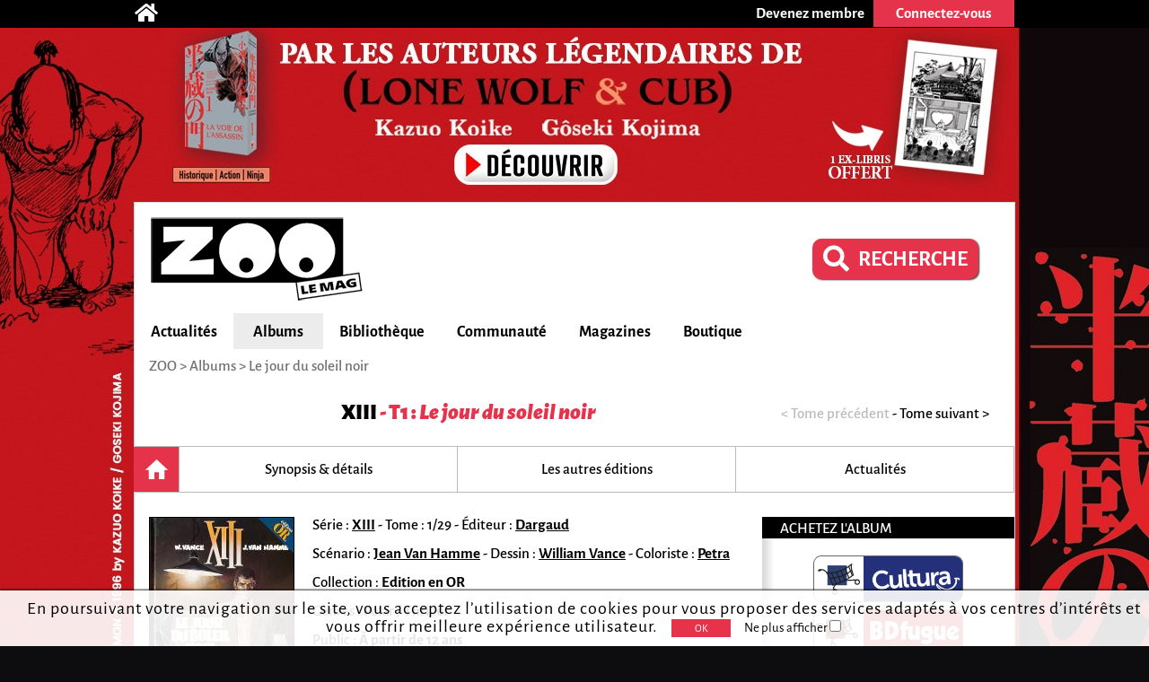

--- FILE ---
content_type: text/html; charset=utf-8
request_url: https://zoolemag.com/album-bd/xiii/301458-1-le-jour-du-soleil-noir
body_size: 9556
content:
<!DOCTYPE html><html lang="fr" prefix="http://ogp.me/ns/book#"><head><script async src="//pagead2.googlesyndication.com/pagead/js/adsbygoogle.js"></script><script>(adsbygoogle = window.adsbygoogle || []).push({google_ad_client: "ca-pub-1257591953371321",enable_page_level_ads: true,overlays: {bottom: true}});</script><meta charset="utf-8"><meta name="viewport" content="width=device-width, initial-scale=1.0"><base href="https://zoolemag.com"><link rel="canonical" href="https://zoolemag.com/album-bd/xiii/224617-1-le-jour-du-soleil-noir"><link rel="publisher" href="https://plus.google.com/u/0/109505745996265296004/posts"/><meta name="robots" content="index,follow"/><title>XIII - Le jour du soleil noir, BD et tomes sur ZOO</title><meta name="description" content="Découvrez résumé en ligne, extraits, bande-annonce et critiques du tome 1 de XIII, Le jour du soleil noir par Jean Van Hamme sur ZOO"/><meta property="og:title" content="XIII T.1 Le jour du soleil noir" /><meta property="og:type" content="book" /><meta property="og:url" content="https://zoolemag.com/album-bd/xiii/301458-1-le-jour-du-soleil-noir" /><meta property="og:image" content="https://cdn.zoolemag.com/red/alb/301458/634929-1.jpg" /><meta property="og:image:width" content="160"><meta property="og:image:height" content="211"><meta property="og:site_name" content="ZOO" /><meta property="og:description" content="Un solide gaillard aux allures de baroudeur se retrouve sans nom, sans passé, sans souvenir, dans un lieu inconnu. Son seul début d'indice pour découvrir son identité est un chiffre, XIII, qu'il porte en tatouage. Sa position est d'autant plus inconfortable qu'une bande de tueurs est à ses" /><meta property="fb:app_id" content="390743581337092"/>
<link rel="icon" href="https://www.root.culturebd.com/favicon.ico?v=5"/><!--[if lt IE 9]><script src="js/lib/html5.js"></script><![endif]--><link rel='stylesheet' href='/css/screen.1766576398.css'><link href="https://www.bo.culturebd.com/smarty/templates/styles/jquery/jquery-ui.css" rel="stylesheet" type="text/css"/><script src='js/min/1663853645197_cbdLib.min.js'></script><link rel='stylesheet' href='css/fontawesome-all.min.css'/><link rel='publisher' href='https://plus.google.com/109505745996265296004'/><script src='js/min/UserSession.min.js'></script><script src='js/min/BiblioCollection.min.js'></script><script src='js/min/BiblioWishlist.min.js'></script><script src='js/min/BiblioReaded.min.js'></script><script src='js/min/Biblio.min.js'></script><script src='js/min/album.min.js'></script><script src='js/min/cbd_note.min.js'></script><script src="js/min/followAuteur/FollowAuteurRequestor.min.js"></script><script src="js/min/followAuteur/AuteurController.min.js"></script><script src="js/min/followSerie/AlbumController.min.js"></script><script src="https://cdn.zoolemag.com/static/lib/jquery-ui-1.13.2.custom/jquery-ui.min.js"></script><script src="js/min/widget-zoo-follow.min.js"></script><script src='js/min/ad_article.min.js'></script><script defer> $(document).on('ready',function(){ let AlbumControllerInstance = new AlbumController(2526,'.new-biblio-action-buttons-album .newfollowSerie'); }); </script><script src='/js/min/followSerie/FollowSerieRequestor.min.js'></script><script src='/js/min/followSerie/AlbumController.min.js'></script><script>var serie_id = 2526;</script><script src='js/min/cbd_likes.min.js'></script><script src='js/min/new-cbd_likes.min.js'></script><script> $(document).ready(function(){ let LIKE = new Like('0'); }); </script><script> $(document).ready(function(){ var COM = new Commentaire('5','301458','0','https://cdn.zoolemag.com/red/mbr/default.jpg','0'); }); </script><script> $(document).ready(function(){ new Affiliate('#culturaBuyUrl','9782205047400','Cultura'); }); </script><script src='js/min/Citation.min.js'></script><script> $(document).ready(function(){ let cit = new Citation('0'); }); </script><script src="https://kit.fontawesome.com/1f828caa3c.js"></script></head><body style="background-color:#0d0d0f; background-image:url('https://cdn.zoolemag.com/bus/hab/709/685693-1.jpg');" ten_id="5" pk_id="301458" ><noscript><iframe src="//www.googletagmanager.com/ns.html?id=GTM-5QH9CQ" height="0" width="0" style="display:none;visibility:hidden"></iframe></noscript><script>(function(w,d,s,l,i){w[l]=w[l]||[];w[l].push({'gtm.start': new Date().getTime(),event:'gtm.js'});var f=d.getElementsByTagName(s)[0],j=d.createElement(s),dl=l!='dataLayer'?'&l='+l:'';j.async=true;j.src='//www.googletagmanager.com/gtm.js?id='+i+dl;f.parentNode.insertBefore(j,f);})(window,document,'script','dataLayer','GTM-5QH9CQ');</script><section id="topBar"><div class="inner"><div class="community"><a href='/' title="Accueil"><span class="icon-home fas fa-home"></span></a></div><div class="member"><a href="inscription"><div class="subscribe-btn btn-medium"><span>Devenez membre</span></div></a><div class="login"><div class="login-btn btn-medium-selected " id="subscribe"><span>Connectez-vous</span></div><div class="login-panel panel-over" id="connectBarSubscribe" style="display:none;"><form id="form_auth" class="classic" type="POST"><div class='field'><label for="login-email">E-mail ou pseudo</label><input type="text" id="login-email" name="login"/></div><div class='field'><label for="login-password">Mot de passe</label><input type="password" id="login-password" name="password"/></div><input type="submit" id="submitAuthentification" class="login-submit btn-new-red" value="Connexion"/><a class="lost-password">Mot de passe oublié ?</a></form><form id="form_resetpw" class="classic"><p class="notice">Entrez votre E-mail ou pseudo, un nouveau mot de passe vous sera envoyé par e-mail</p><div class='field'><label for="resetpw-email" class="required">E-mail ou pseudo</label><input type="text" id="resetpw-email" name="login" required/></div><input type="submit" class="resetpw-submit btn-new-red" value="Réinitialiser"/></form></div></div></div></div></section><div id="main" class=""><header><a href="./" title="Accueil"><img src="/img/brand/logo.png" alt="ZOO" /></a><div class="main-search" style="margin-right: 40px;margin-top: 20px;"><a href="recherche" type="button" class="mtbt mtbt-red" style="margin-top: 20px;border-radius: 10px"><div style="display: flex;flex-direction: row;align-items: center;"><i class="fa fa-search" style="font-size: 29px;margin-right: 10px"></i><p style="font-weight: 700;font-size: 24px">RECHERCHE</p></div></a></div><nav><ul id="menu"><li class="mainMenu"><a href="/index/actualite">Actualités</a><ul class="submenu"><li><a href="/index/anecdote">Anecdotes</a></li><li><a href="/index/critique">Critiques</a></li><li><a href="/index/interview">Interviews</a></li><li><a href="/index/actualite">News</a></li><li><a href="/index/jeu-concours">Jeux-concours</a></li></ul></li><li class="mainMenu"><a href="/index/nouveaute">Albums</a><ul class="submenu"><li><a href="/index/a-paraitre">À paraître</a></li><li><a href="/index/bande-annonce">Bandes-annonces</a></li><li><a href="/index/nouveaute">Nouveautés</a></li><li><a href="/index/preview">Previews</a></li><li><a href="/index/quiz">Quiz</a></li></ul></li><li class="mainMenu"><a href="ma-collection">Bibliothèque</a><ul class="submenu"><li><a href="/actualites/articles/2019/03/678-zoo-lance-sa-gestion-de-collection-et-son-appli">Comment ça marche ?</a></li><li><a href="ma-collection">Ma collection</a></li><li><a href="ma-wishlist">Mes souhaits</a></li><li><a href="mes-lectures">Mes lectures</a></li><li><a href="create/album">Créer un album</a></li></ul></li><li class="mainMenu"><a href="communaute">Communauté</a><ul class="submenu"><li><a href="communaute">L'actualité de la communauté</a></li><li><a href="communaute/avantages-membre">Avantages membre</li><li><a href="communaute/devenez-super-membre">Devenez super membre</li></ul></li><li class="mainMenu"><a href="zoo-le-mag">Magazines</a><ul class="submenu"><li><a href="zoo-le-mag/abonnement-pro">S’abonner à ZOO (Pro)</a></li><li><a href="zoo-manga/abonnement-pro">S’abonner à ZOO Manga (Pro)</a></li><li><a href="zoo-le-mag-distribution">Où trouver ZOO</a></li><li><a href="zoo-le-mag">ZOO numérique</a></li></ul></li><li class="mainMenu"><a href="boutique">Boutique</a></li></ul><p id="navigation"><span class='hidden' id='activeTab'>42</span>ZOO > <span itemscope itemtype="http://data-vocabulary.org/Breadcrumb"><a href="https://zoolemag.com/album-bd/xiii/301458-1-le-jour-du-soleil-noir" itemprop="url"><span itemprop="title">Albums</span></a></span> > Le jour du soleil noir</p></nav></header><section id="album" class="content content-aside-album" itemscope itemtype="https://schema.org/Book"><div class="leading"><div class="album-header">
    <div class="header">
        <h1 id="h-alb-titre" class="Title center-text" itemprop="name"><a id="a-serie"
                    ser_id="2526" href="https://zoolemag.com/serie-2526-xiii">XIII</a> <span>  - T1  :
                                 <i>Le jour du soleil noir</i></span></h1>
    </div>
    <div class="nav-tome"><span class="nav disabled">< Tome précédent</span><span class="span-sep"> - </span><a class='nav' href="album-bd/xiii/224618-2-la-ou-va-l-indien___" target="_self">Tome suivant ></a></div></div>
<div class="navbar"><a class="nav-item home current" ></a><a class="nav-item" href="https://zoolemag.com/album-bd/xiii/301458-1-le-jour-du-soleil-noir/resume"><div>Synopsis & détails</div></a><a class="nav-item" href="https://zoolemag.com/album-bd/xiii/301458-1-le-jour-du-soleil-noir/editions"><div>Les autres éditions</div></a><a class="nav-item" href="https://zoolemag.com/album-bd/xiii/301458-1-le-jour-du-soleil-noir/actualites"><div class="navBtnImg">Actualités</div></a></div><div class="albumHomeContainer"><div class="albumHomeContent"><div class="leading"><div class="infos" ><img itemprop="image" id="img-cover" src="https://cdn.zoolemag.com/red/alb/301458/634929-1.jpg"  class="cover"  alt="couverture de l'album Le jour du soleil noir" /><div class="card aside-cover"><p id="p-auteurs" class="hidden"><a pfn_id="54" href="auteurs/54-william-vance">William Vance</a>, <a pfn_id="6565" href="auteurs/6565-petra">Petra</a>, <a pfn_id="53" href="auteurs/53-jean-van-hamme">Jean Van Hamme</a></p><p class="separators"><span class="sep a-title-info">Série : <a class="a-link-info" ser_id="2526" href="https://zoolemag.com/serie-2526-xiii">XIII</a></span><span class="mobileHide a-title-info sep">Tome : 1/29</span><span class="mobileHide a-title-info sep">Éditeur : <a class="a-link-info" href='editeur/299-dargaud'>Dargaud</a></span></p><p class="separators"><span class="sep a-title-info">Scénario : <span itemprop="contributor" class="a-link-info"><a pfn_id="53" href="auteurs/53-jean-van-hamme">Jean Van Hamme</a></span><span class="sep a-title-info">Dessin : <span itemprop="illustrator" class="a-link-info"><a pfn_id="54" href="auteurs/54-william-vance">William Vance</a></span><span class="sep a-title-info">Coloriste : <span itemprop="colorist" class="a-link-info"><a pfn_id="6565" href="auteurs/6565-petra">Petra</a></span></span></p><p class="separators"></p><p class="mobileHide a-title-info">Collection : <span itemprop="collection" class="a-link-info">Edition en OR</span></p><p class="mobileHide a-title-info">Genres :  <span itemprop="genre" class="a-link-info">Polar / Thriller</span></p><p class="mobileHide a-title-info">Public : <span itemprop="audience" class="a-link-info">À partir de 12 ans</span></p><p class="mobileHide a-title-info"></p><ul class="notes"><li class="note" itemprop="aggregateRating" itemscope itemtype="https://schema.org/AggregateRating"><meta itemprop="bestRating" content="5"><meta itemprop="worstRating" content="0.5"><div class="label"><a id="a-crp" href="https://zoolemag.com/album-bd/xiii/301458-1-le-jour-du-soleil-noir/critiques/presse">Presse</a></div><img class="img_note" src="img/ui/note/0.0.svg" alt="note presse" /><a class="note-alG" href="https://zoolemag.com/album-bd/xiii/301458-1-le-jour-du-soleil-noir/critiques/presse"><span itemprop="ratingValue"></span></a><div class="count"><span style='padding:0; color:#707070' class="a-link-info" itemprop="reviewCount">0 </span>critique</div></li><li class="note sep"><div class="label">Lecteurs</div><img class="img_note" src="img/ui/note/0.0.svg" alt="note lecteurs" /><span></span></a><div class="count"> 0 critique</div></li></ul></div><span itemprop="publisher" itemscope itemtype="https://schema.org/Organization"><meta itemprop="name" content="Dargaud"></span></div></div><div class="follow"><div class='new-biblio-action-buttons-album'><div title="Ajouter à mes lectures"><img src="../img/ui/album_Lu.svg" id="alb_lu_301458" class='addToReaded'></div><div title="Ajouter à ma collection"><img src="../img/ui/album_Collection.svg" id="alb_col_301458" class='addToCollection'></div><div title="Ajouter à ma wishlist"><img src="../img/ui/album_Wishlist.svg" id="alb_wishlist_301458" class='addToWishlist'></div><div class="addToFollow button"><img src="../img/ui/followSerie_off.svg"  id="unfollowSerie" class="button btn-new-red newfollowSerie followSerieBtn " style="padding: 0px; border-radius: 7px;" title="Suivre cette série" /></div><script>
    function unsubSerie() {
        let followSerie = document.getElementById("followSerie");
        if (followSerie.src.match("../img/ui/followSerie_on.svg")) {
            followSerie.src = "../img/ui/followSerie_off.svg";
        } else {
            followSerie.src = "../img/ui/followSerie_on.svg";
        }
    }

    function subSerie() {
        let followSerie = document.getElementById("unfollowSerie");
        if (followSerie.src.match("../img/ui/followSerie_off.svg")) {
            followSerie.src = "../img/ui/followSerie_on.svg";
        } else {
            followSerie.src = "../img/ui/followSerie_off.svg";
        }
    }
</script><div class="new-social social-marginless">
	<meta itemprop="interactionType" content="https://schema.org/LikeAction"><img id="LikePage" class="new-cbd_like" aria-label="J'aime et je suis cette page" itemscope itemtype="https://schema.org/InteractionCounter"  src="../img/ui/btn-aime.svg" title="J'aime cette page" aria-label="J'aime cette page" data-cbd-like="like"></a><script>
		function unlikePage() {
			let followSerie = document.getElementById("LikePage");
			if (followSerie.src.match("../img/ui/btn-aime-full.svg")) {
				followSerie.src = "../img/ui/btn-aime.svg";
			} else {
				followSerie.src = "../img/ui/btn-aime-full.svg";
			}
		}

		function likePage() {
			let followSerie = document.getElementById("LikePage");
			if (followSerie.src.match("../img/ui/btn-aime.svg")) {
				followSerie.src = "../img/ui/btn-aime-full.svg";
			} else {
				followSerie.src = "../img/ui/btn-aime.svg";
			}
		}
	</script></div>
<div class="cbd_rate_onlycomment">
    <img class="common-btn" title="Donner votre avis" src="../img/ui/go-comment.svg">
</div>
<div class="button">
    <img onclick="on()" src="../img/ui/btn_share.svg" id="share_"
    style="padding:0px;background-repeat: no-repeat; background-color:transparent; box-shadow: none;"
    class="button btn-new-red common-btn" title="Partager cette page" />
</div>

<script>
function on() {
    document.getElementById("overlay").style.display = "block";
    document.getElementById("overlayContent").style.display = "block";
}

function off() {
    document.getElementById("overlay").style.display = "none";
    document.getElementById("overlayContent").style.display = "none";

    document.getElementById("overlayLu").style.display = "none";
    document.getElementById("overlayContentLu").style.display = "none";
    document.getElementById("popupLu").style.display = "none";
    document.getElementById("loadLu").style.display = "none";
    document.getElementById("luBloc").style.display = "block";

    document.getElementById("overlayCollec").style.display = "none";
    document.getElementById("overlayContentCollec").style.display = "none";
    document.getElementById("popupCollec").style.display = "none";
    document.getElementById("loadCollec").style.display = "none";
    document.getElementById("collecBloc").style.display = "block";

    document.getElementById("overlayWish").style.display = "none";
    document.getElementById("overlayContentWish").style.display = "none";
    document.getElementById("popupWish").style.display = "none";
    document.getElementById("loadWish").style.display = "none";
    document.getElementById("wishBloc").style.display = "block";

}

function showBtn(id) {
    document.getElementById(id).style.display = "initial";
}

function hideBtn(id) {
    document.getElementById(id).style.display = "none";
}
</script></div><!-- BOUTONS SHARE RATE ONLY --><div class="socialBtn"><div id="overlay" onclick="off()" style="position: fixed; display: none; width: 100%; height: 100%; top: 0; left: 0; right: 0; bottom: 0; z-index: 2;"></div><div id="overlayContent" style="display: none;"><div class="share-buttons"><div class="shareSocial" style="display: block;"><ul><a target="_blank" href="https://www.facebook.com/sharer/sharer.php?u=https://zoolemag.com/album-bd/xiii/301458-1-le-jour-du-soleil-noir"><li><div class="share-btn share-facebook"><span><i class='fab fa-facebook-square'></i></span>Facebook</div></li></a> 							<a target="_blank" href="https://twitter.com/share?url=https://zoolemag.com/album-bd/xiii/301458-1-le-jour-du-soleil-noir&text=%23ZooLeMag+@zoolemag+XIII" data-lang="fr" data-hashtags="ZOO"><li><div class="share-btn share-twitter"><span><img src="img/social/x-twitter.svg" alt="twitter"></span>Twitter</div></li></a><a target="_blank" href="mailto:?&body=https://zoolemag.com/album-bd/xiii/301458-1-le-jour-du-soleil-noir"><li><div class="share-btn share-site-email"><span><i class="fa fa-envelope" aria-hidden="true"></i></span>Envoyer le lien par e-mail</div></li></a><a class="clipboard"><li><div class="share-btn share-site"><span><i class='fas fa-link'></i></span>Copier le lien</div></li></a></ul></div></div></div></div><script>
	function on() {
		document.getElementById("overlay").style.display = "block";
		document.getElementById("overlayContent").style.display = "block";
	}

	function off() {
		document.getElementById("overlay").style.display = "none";
		document.getElementById("overlayContent").style.display = "none";
	}
	
	var $temp = $("<input>");
	var $url = $(location).attr('href');
	$('.clipboard').on('click', function() {
		$("body").append($temp);
		$temp.val($url).select();
		document.execCommand("copy");
		$temp.remove();
		alert("Le lien de la page a été copié !");
	})
	</script></div><h2 id="h-res" class="titleInfo">Le synopsis de l'album <i>Le jour du soleil noir</i></h2><article item prop="description" id="resume" class="cbd_wysiwyg"><p class="option_p">Un solide gaillard aux allures de baroudeur se retrouve sans nom, sans passé, sans souvenir, dans un lieu inconnu. Son seul début d'indice pour découvrir son identité est un chiffre, XIII, qu'il porte en tatouage. Sa position est d'autant plus inconfortable qu'une bande de tueurs est à ses trousses. De plus, il découvre que de hautes personnalités civiles et militaires s'intéressent à lui. Ce récit d'espionnage a pour cadre un pays moderne non précisé, mais qui ressemble fort aux Etats-Unis. La longue traque se poursuit d'un album à l'autre et Jean Van Hamme distille peu à peu les informations sur le passé du héros, qui semble lié à l'histoire récente de son pays.</p><p class="option_p">Le scénario, qui mêle aventure et fiction à l'histoire de ces vingt dernières années, est mis en image par William Vance. Son trait réaliste et précis apporte une crédibilité totale et campe un héros sympathique, attachant et énigmatique à la fois.</p></article><hr class="delimite-sep">                    <h2 class="titleInfo 3">
            <a href="https://zoolemag.com/album-bd/xiii/301458-1-le-jour-du-soleil-noir/actualites">
                Les 7 actualités autour de l'album <i>Le jour du soleil noir</i>            </a>
        </h2>
    
    <div class="articleContainer">
                    <a style="text-decoration:none;" href="actualites/articles/2020/11/1072-xiii-poursuit-sa-quete-en-jeu-video">
                <div class=" smallArticleContent ">
                    <div id="left">
                                                                                    <div class="smallImg">
                                    <img src="https://www.images.culturebd.com/red/act//MCE/act__1604963711-132128.png" />
                                </div>
                                                                        </div>
                    <div id="right" class="artc_contentRight">
                        <h3>
                                                            XIII poursuit sa quête en jeu vidéo
                                                    </h3>
                        <p id="desc">
                            XIII est de retour en jeu vidéo, ce mardi 10 novembre, dans un remake du titre sorti en 2003.
                        </p>
                        <div class="detail-artc">
                            <p class="date-artc">10 novembre 2020</p>
                            <span class="marge-sep">-</span>
                            <p class="tag-artc">Actualité</p>
                        </div>
                    </div>
                </div>
            </a>
                    <a style="text-decoration:none;" href="actualites/articles/2020/06/1008-le-remake-de-xiii-devoile-son-tailer">
                <div class=" smallArticleContent ">
                    <div id="left">
                                                                                    <div class="smallImg">
                                    <img src="https://www.images.culturebd.com/red/act/1008/MCE/act_1008_1592317175-015443.png" />
                                </div>
                                                                        </div>
                    <div id="right" class="artc_contentRight">
                        <h3>
                                                            Le remake de XIII dévoile son tailer
                                                    </h3>
                        <p id="desc">
                            Le jeu vidéo XIII fait peau neuve pour sa
                        </p>
                        <div class="detail-artc">
                            <p class="date-artc">16 juin 2020</p>
                            <span class="marge-sep">-</span>
                            <p class="tag-artc">Actualité</p>
                        </div>
                    </div>
                </div>
            </a>
            </div>
            <a class="moreInfo" href="https://zoolemag.com/album-bd/xiii/301458-1-le-jour-du-soleil-noir/actualites">Toutes les actualités</a>
            <div class="page-up"><img alt="" src="img/ui/arrow-up.png"> Haut de page</div><div id="comment-form-bottom"><form class="form-comment"><h2 class="titleInfo">Commentez et critiquez</h2><div class="cbd_rate"><span class="ratingDisplay"></span><span class="zone_rate"></span></div><div class="dial-box comment" id="formCommentBottom"><textarea class="comment-text" name="comment-text" maxlength="1200" placeholder="Participez à la discussion..." ></textarea><div class="dial"></div><p class='rest_char'><span class='sp-rate-rmn'>1200</span> caractères restants</p><div class="image"><span class="camera"><img src="img/ui/camera-v2.png"/><input class="btn-new-flat red" type="submit" value="Valider"/></span><input type="file" accept=".png,.jpg,.gif,.svg" class="hidden uploadImageComment"/><div class="preview"></div></div></div><div class="blog hidden"><label><span>Blog url<input class="urlBlog" style="margin-left:20px;position:relative;" type="text"/></label></div></form></div><div class="listComments" id="5-301458-comments"><h2 id="comment-header">Commentaires et critiques (<span id="commentCount" itemtype="commentCount">2</span>)</h2><div id="COM22798" class="comment comment-thumb CPU" itemscope itemtype="https://schema.org/Review" itemprop="review"><div class="left"><a href="membre/mkol"><img class="author-thumb" src="https://cdn.zoolemag.com/red/mbr/27165/612074-1.jpg" alt="avatar de Mkol"></a><a class="follow btn-new " mbrID="27165">Suivre</a></div><div class="right"><div class="dial-box"><div class="frame"><p class="author" itemprop="author" itemscope itemtype="https://schema.org/Person"><meta property="url" content="membre/mkol"><a itemprop="url" href="membre/mkol"><span style="font-size: 17px;" itemprop="name">Mkol</span></a> <span class="action"> a donné son avis  : </span><meta property="image" content="https://cdn.zoolemag.com/red/mbr/27165/612074-1.jpg"></p><div class="top-right"><img src="img/ui/note/solo-star-red.svg" alt="note de la critique de Mkol"><p class="note">4.5</p><span itemprop="reviewRating" itemscope itemtype="https://schema.org/Rating"><meta itemprop="worstRating" content="0.5"/><meta itemprop="ratingValue" content="4.5"/><meta itemprop="bestRating" content="5"/></span></div><p class="comment-text" itemprop="reviewBody">Tome d'introduction très vif et prometteur</p><p itemprop="dateCreated" class="date">Le 01/01/2025 à 16h58</p></div></div><div class="interactions"><div class="comment-left"><p class="like-dislike"><a itemprop="upvoteCount" class="like NC">0 <img class="off" src="img/ui/thumb-up-big-grey.png"><img class="on" src="img/ui/thumb-up-big-red.png"></a>&nbsp;<a itemprop="downvoteCount" class="dislike NC"><img class="off" src="img/ui/thumb-down-big-grey.png"><img class="on" src="img/ui/thumb-down-big-red.png"> 0</a></p></div></div></div></div><div id="COM645" class="comment comment-thumb COM" itemscope itemtype="https://schema.org/Comment" itemprop="comment"><div class="left"><a href="membre/l'historien"><img class="author-thumb" src="https://cdn.zoolemag.com/red/mbr/14996/611552-1.jpeg" alt="avatar de L'historien"></a><a class="follow btn-new " mbrID="14996">Suivre</a></div><div class="right"><div class="dial-box"><div class="frame"><p class="author" itemprop="author" itemscope itemtype="https://schema.org/Person"><meta property="url" content="membre/l'historien"><a itemprop="url" href="membre/l'historien"><span style="font-size: 17px;" itemprop="name">L'historien</span></a> <span class="action"> a commenté  : </span><meta property="image" content="https://cdn.zoolemag.com/red/mbr/14996/611552-1.jpeg"></p><div class="top-right"></div><p class="comment-text" itemprop="comment">Dans ce premier tome, XIII découvre sa première identité : Alan Smith.</p><p itemprop="dateCreated" class="date">Le 29/12/2015 à 20h56</p></div></div><div class="interactions"><div class="comment-left"><p class="like-dislike"><a itemprop="upvoteCount" class="like NC">0 <img class="off" src="img/ui/thumb-up-big-grey.png"><img class="on" src="img/ui/thumb-up-big-red.png"></a>&nbsp;<a itemprop="downvoteCount" class="dislike NC"><img class="off" src="img/ui/thumb-down-big-grey.png"><img class="on" src="img/ui/thumb-down-big-red.png"> 0</a></p></div></div></div></div></div></div><aside class="aside"><h3>Achetez l'album</h3><a id="culturaBuyUrl" href="" class="buyButton  buyButton-blue  hidden" target="_blank"><div class="image" style="background:#25327b;"><img src="/img/buy/cultura.png"></div></a><a href="http://www.bdfugue.com/a/.?ref=293&ean=9782205047400" class="buyButton  buyButton-red " target="_blank"><div class="image" style="background:#cb1417;"><img src="/img/buy/BDFugue.png"></div></a><a href="https://www.awin1.com/cread.php?awinmid=12665&awinaffid=503555&clickref=&p=https://fnac.com/SearchResult/ResultList.aspx?Search=9782205047400" class="buyButton  buyButton-yellow " target="_blank"><div class="image" style="background:#E1A925;"><img src="/img/buy/fnac.png"></div></a><h3>Les 3 citations de l'album</h3><div class="cit-container"><div class="bubbleLeft"><img class="quoteLeft" src="../img/ui/guillemets_ouverts.svg" /><div class="citContent"><p>Je ne suis ni un flic ni un juge. La seule mission que j'ai reçue, à présent que je t'ai retrouvé, est de te faire parler, XIII. PAR N'IMPORTE QUEL MOYEN ! ! </p></div><img class="quoteRight" src="../img/ui/guillemets_ferme.svg" /></div><div class="descContentLeft textBubbleLeft" itemscope itemtype="https://schema.org/Quotation"><p><a class="underLink" href="https://zoolemag.com/personnages/286-samuel-w_-amos">Samuel W. Amos</a> posté par <a class="bold" itemprop="publisher" itemtype="https://schema.org/Person" itemscope="" href="https://zoolemag.com/membre/l'historien">L'historien</a><span id="quo_433" class='like-dislike'><a class="like NC "><span class='count'>0</span> <img class='off' alt='' src='img/ui/thumb-up-big-grey.png'/><img class='on' alt='' src='img/ui/thumb-up-big-red.png'/></a> <a class="dislike NC "><img class='off' alt='' src='img/ui/thumb-down-big-grey.png'/><img class='on' alt='' src='img/ui/thumb-down-big-red.png'/>  <span class='count'>0</span></a></span></p></div><div class="bubbleRight" id="quo_436"><img class="quoteLeft" src="../img/ui/guillemets_ouverts.svg" /><div class="citContent"><p>Mieux vaut tard que jamais, n'est-ce pas ? J'étais pourtant certain de t'avoir tué, il y a deux mois. Tu as la vie sacrément dure. </p></div><img class="quoteRight" src="../img/ui/guillemets_ferme.svg" /></div><div class="descContentRight textBubbleRight" itemscope itemtype="https://schema.org/Quotation"><p><a class="underLink" href="https://zoolemag.com/personnages/287-la-mangouste">La Mangouste</a> posté par <a class="bold" itemprop="publisher" itemtype="https://schema.org/Person" itemscope="" href="https://zoolemag.com/membre/l'historien">L'historien</a><span id="quo_436" class='like-dislike'><a class="like NC "><span class='count'>0</span> <img class='off' alt='' src='img/ui/thumb-up-big-grey.png'/><img class='on' alt='' src='img/ui/thumb-up-big-red.png'/></a> <a class="dislike NC "><img class='off' alt='' src='img/ui/thumb-down-big-grey.png'/><img class='on' alt='' src='img/ui/thumb-down-big-red.png'/>  <span class='count'>0</span></a></span></p></div><div class="bubbleLeft"><img class="quoteLeft" src="../img/ui/guillemets_ouverts.svg" /><div class="citContent"><p>Un bébé adulte, sans souvenirs, sans famille, sans amis, sans passé, sans identité, sans rien ! J'ai beau me torturer à fouiller ma mémoire, je ne vois que du blanc. Un blanc uniforme, immense, totalement vide ! </p></div><img class="quoteRight" src="../img/ui/guillemets_ferme.svg" /></div><div class="descContentLeft textBubbleLeft" itemscope itemtype="https://schema.org/Quotation"><p><a class="underLink" href="https://zoolemag.com/personnages/296-xiii">XIII</a> posté par <a class="bold" itemprop="publisher" itemtype="https://schema.org/Person" itemscope="" href="https://zoolemag.com/membre/l'historien">L'historien</a><span id="quo_455" class='like-dislike'><a class="like NC "><span class='count'>0</span> <img class='off' alt='' src='img/ui/thumb-up-big-grey.png'/><img class='on' alt='' src='img/ui/thumb-up-big-red.png'/></a> <a class="dislike NC "><img class='off' alt='' src='img/ui/thumb-down-big-grey.png'/><img class='on' alt='' src='img/ui/thumb-down-big-red.png'/>  <span class='count'>0</span></a></span></p></div><div style="margin-top: 20px; margin-left: 25px;"></div></div><h3>Citations de l'album</h3><ul class='quotes'><form class="submit-quote" action="#"><div>Donnez votre citation préférée</div><textarea id='text-quote' maxlength="1200"></textarea>Nom du personnage <input type="text" id='character-quote' name="character"><input type="submit" value="&gt; Envoyer" class="btn-new-red"></form></ul><h3>ZOO sur Facebook</h3><div class="fb-page" data-href="https://www.facebook.com/zoolemag/" data-width="295" data-small-header="true" data-adapt-container-width="true" data-hide-cover="false" data-show-facepile="true" data-show-posts="true"><div class="fb-xfbml-parse-ignore"><blockquote cite="https://www.facebook.com/zoolemag/"><a href="https://www.facebook.com/zoolemag/">ZOO</a></blockquote></div></div><div id="fb-root"></div><script>(function(d,s,id){var js, fjs = d.getElementsByTagName(s)[0];if (d.getElementById(id)) return;js = d.createElement(s); js.id = id;js.src = "//connect.facebook.net/fr_FR/sdk.js#xfbml=1&version=v2.4";fjs.parentNode.insertBefore(js, fjs);} (document, 'script', 'facebook-jssdk'));</script></aside></div></div></section><footer><div class="centered"><div class='row'><div class="col"><h3>Actualités</h3><p><a href="/index/anecdote">Anecdotes</a></p><p><a href="/index/bande-annonce">Bandes-annonces</a></p><p><a href="/index/critique">Critiques</a></p><p><a href="/index/interview">Interviews</a></p><p><a href="/index/actualite">News</a></p><p><a href="/index/preview">Previews</a></p></div><div class="col"><h3>BD</h3><p><a href="/index/a-paraitre/BD">BD à paraître</a></p><p><a href="/index/bande-annonce/BD">Bandes-annonces BD</a></p><p><a href="/index/critique/BD">Critiques BD</a></p><p><a href="/index/nouveaute/BD">Nouveautés BD</a></p><p><a href="/index/preview/BD">Previews BD</a></p></div><div class="col"><h3>Manga</h3><p><a href="/index/a-paraitre/manga">Manga à paraître</a></p><p><a href="/index/bande-annonce/manga">Bandes-annonces manga</a></p><p><a href="/index/critique/manga">Critiques manga</a></p><p><a href="/index/nouveaute/manga">Nouveautés manga</a></p><p><a href="/index/preview/manga">Previews manga</a></p></div><div class="col"><h3>Jeunesse</h3><p><a href="/index/a-paraitre/jeunesse">Jeunesse à paraître</a></p><p><a href="/index/bande-annonce/jeunesse">Bandes-annonces jeunesse</a></p><p><a href="/index/critique/jeunesse">Critiques jeunesse</a></p><p><a href="/index/nouveaute/jeunesse">Nouveautés jeunesse</a></p><p><a href="/index/preview/jeunesse">Previews jeunesse</a></p></div><div class="col social"><div class="mobileHide absolute"><p class="who"><a href="/contact">Qui sommes-nous ?</a></p><div class="networks"><a target="_blank" href="https://www.facebook.com/zoolemag"><img src="/img/social/fb.png" alt="icône facebook ZOO" title="facebook ZOO"></a><a target="_blank" href="https://twitter.com/zoolemag"><img src="/img/social/x-twitter.svg" alt="icône twitter ZOO" title="twitter ZOO"></a><a target="_blank" href="https://zoolemag.com/RSS"><img src="/img/social/rss.png" alt="icône RSS ZOO" title="RSS ZOO"></a></div><div class="who" style="font-size:14px;"><a href="/politique-confidentialite">Politique de confidentialité</a></div></div></div></div><div class='row'><div class='app-links col'><a href="/zoo-l-app"><h2>> Notre application</h2></a><a target="_blank" href='https://itunes.apple.com/cy/app/culturebd/id1410752728'><img src='/img/store/apple_black&white.png' alt='icône app store'></a><a target="_blank" href='https://play.google.com/store/apps/details?id=com.nenuphar_development.culturebd'><img src='/img/store/google-white&black.png' alt='icône google play'></a></div><div class='col'><h2>Ma bibliothèque</h2><p><a class="block" href='/ma-collection'>Ma collection</a><a class="block" href='/ma-wishlist'>Ma liste de souhaits</a><br/><a href='/actualites/articles/2018/07/678-culturebd-lance-sa-gestion-de-collection-et-son-appli#formCommentBottom' class='block'>FAQ</a><a class="block" href='/create/album'>Vous ne trouvez pas un album ?</a></p></div></div></div></footer><a target="_blank" href="urlr.me/ng8yNH" id="bglink"></a>
</body></html>

--- FILE ---
content_type: text/html; charset=utf-8
request_url: https://www.google.com/recaptcha/api2/aframe
body_size: 267
content:
<!DOCTYPE HTML><html><head><meta http-equiv="content-type" content="text/html; charset=UTF-8"></head><body><script nonce="S8Y80L8s4Kjd1OhF5bbTTA">/** Anti-fraud and anti-abuse applications only. See google.com/recaptcha */ try{var clients={'sodar':'https://pagead2.googlesyndication.com/pagead/sodar?'};window.addEventListener("message",function(a){try{if(a.source===window.parent){var b=JSON.parse(a.data);var c=clients[b['id']];if(c){var d=document.createElement('img');d.src=c+b['params']+'&rc='+(localStorage.getItem("rc::a")?sessionStorage.getItem("rc::b"):"");window.document.body.appendChild(d);sessionStorage.setItem("rc::e",parseInt(sessionStorage.getItem("rc::e")||0)+1);localStorage.setItem("rc::h",'1769478776290');}}}catch(b){}});window.parent.postMessage("_grecaptcha_ready", "*");}catch(b){}</script></body></html>

--- FILE ---
content_type: application/javascript
request_url: https://cdn.zoolemag.com/static/lib/jquery-ui-1.13.2.custom/jquery-ui.min.js
body_size: 255247
content:
/*! jQuery UI - v1.13.2 - 2023-08-02
* http://jqueryui.com
* Includes: widget.js, position.js, data.js, disable-selection.js, focusable.js, form-reset-mixin.js, jquery-patch.js, keycode.js, labels.js, scroll-parent.js, tabbable.js, unique-id.js, widgets/draggable.js, widgets/droppable.js, widgets/resizable.js, widgets/selectable.js, widgets/sortable.js, widgets/accordion.js, widgets/autocomplete.js, widgets/button.js, widgets/checkboxradio.js, widgets/controlgroup.js, widgets/datepicker.js, widgets/dialog.js, widgets/menu.js, widgets/mouse.js, widgets/progressbar.js, widgets/selectmenu.js, widgets/slider.js, widgets/spinner.js, widgets/tabs.js, widgets/tooltip.js, effect.js, effects/effect-blind.js, effects/effect-bounce.js, effects/effect-clip.js, effects/effect-drop.js, effects/effect-explode.js, effects/effect-fade.js, effects/effect-fold.js, effects/effect-highlight.js, effects/effect-puff.js, effects/effect-pulsate.js, effects/effect-scale.js, effects/effect-shake.js, effects/effect-size.js, effects/effect-slide.js, effects/effect-transfer.js
* Copyright jQuery Foundation and other contributors; Licensed MIT */

!function(t){"use strict";"function"==typeof define&&define.amd?define(["jquery"],t):t(jQuery)}(function(V){"use strict";V.ui=V.ui||{};V.ui.version="1.13.2";var n,i=0,a=Array.prototype.hasOwnProperty,r=Array.prototype.slice;V.cleanData=(n=V.cleanData,function(t){for(var e,i,s=0;null!=(i=t[s]);s++)(e=V._data(i,"events"))&&e.remove&&V(i).triggerHandler("remove");n(t)}),V.widget=function(t,i,e){var s,n,o,a={},r=t.split(".")[0],l=r+"-"+(t=t.split(".")[1]);return e||(e=i,i=V.Widget),Array.isArray(e)&&(e=V.extend.apply(null,[{}].concat(e))),V.expr.pseudos[l.toLowerCase()]=function(t){return!!V.data(t,l)},V[r]=V[r]||{},s=V[r][t],n=V[r][t]=function(t,e){if(!this||!this._createWidget)return new n(t,e);arguments.length&&this._createWidget(t,e)},V.extend(n,s,{version:e.version,_proto:V.extend({},e),_childConstructors:[]}),(o=new i).options=V.widget.extend({},o.options),V.each(e,function(e,s){function n(){return i.prototype[e].apply(this,arguments)}function o(t){return i.prototype[e].apply(this,t)}a[e]="function"==typeof s?function(){var t,e=this._super,i=this._superApply;return this._super=n,this._superApply=o,t=s.apply(this,arguments),this._super=e,this._superApply=i,t}:s}),n.prototype=V.widget.extend(o,{widgetEventPrefix:s&&o.widgetEventPrefix||t},a,{constructor:n,namespace:r,widgetName:t,widgetFullName:l}),s?(V.each(s._childConstructors,function(t,e){var i=e.prototype;V.widget(i.namespace+"."+i.widgetName,n,e._proto)}),delete s._childConstructors):i._childConstructors.push(n),V.widget.bridge(t,n),n},V.widget.extend=function(t){for(var e,i,s=r.call(arguments,1),n=0,o=s.length;n<o;n++)for(e in s[n])i=s[n][e],a.call(s[n],e)&&void 0!==i&&(V.isPlainObject(i)?t[e]=V.isPlainObject(t[e])?V.widget.extend({},t[e],i):V.widget.extend({},i):t[e]=i);return t},V.widget.bridge=function(o,e){var a=e.prototype.widgetFullName||o;V.fn[o]=function(i){var t="string"==typeof i,s=r.call(arguments,1),n=this;return t?this.length||"instance"!==i?this.each(function(){var t,e=V.data(this,a);return"instance"===i?(n=e,!1):e?"function"!=typeof e[i]||"_"===i.charAt(0)?V.error("no such method '"+i+"' for "+o+" widget instance"):(t=e[i].apply(e,s))!==e&&void 0!==t?(n=t&&t.jquery?n.pushStack(t.get()):t,!1):void 0:V.error("cannot call methods on "+o+" prior to initialization; attempted to call method '"+i+"'")}):n=void 0:(s.length&&(i=V.widget.extend.apply(null,[i].concat(s))),this.each(function(){var t=V.data(this,a);t?(t.option(i||{}),t._init&&t._init()):V.data(this,a,new e(i,this))})),n}},V.Widget=function(){},V.Widget._childConstructors=[],V.Widget.prototype={widgetName:"widget",widgetEventPrefix:"",defaultElement:"<div>",options:{classes:{},disabled:!1,create:null},_createWidget:function(t,e){e=V(e||this.defaultElement||this)[0],this.element=V(e),this.uuid=i++,this.eventNamespace="."+this.widgetName+this.uuid,this.bindings=V(),this.hoverable=V(),this.focusable=V(),this.classesElementLookup={},e!==this&&(V.data(e,this.widgetFullName,this),this._on(!0,this.element,{remove:function(t){t.target===e&&this.destroy()}}),this.document=V(e.style?e.ownerDocument:e.document||e),this.window=V(this.document[0].defaultView||this.document[0].parentWindow)),this.options=V.widget.extend({},this.options,this._getCreateOptions(),t),this._create(),this.options.disabled&&this._setOptionDisabled(this.options.disabled),this._trigger("create",null,this._getCreateEventData()),this._init()},_getCreateOptions:function(){return{}},_getCreateEventData:V.noop,_create:V.noop,_init:V.noop,destroy:function(){var i=this;this._destroy(),V.each(this.classesElementLookup,function(t,e){i._removeClass(e,t)}),this.element.off(this.eventNamespace).removeData(this.widgetFullName),this.widget().off(this.eventNamespace).removeAttr("aria-disabled"),this.bindings.off(this.eventNamespace)},_destroy:V.noop,widget:function(){return this.element},option:function(t,e){var i,s,n,o=t;if(0===arguments.length)return V.widget.extend({},this.options);if("string"==typeof t)if(o={},t=(i=t.split(".")).shift(),i.length){for(s=o[t]=V.widget.extend({},this.options[t]),n=0;n<i.length-1;n++)s[i[n]]=s[i[n]]||{},s=s[i[n]];if(t=i.pop(),1===arguments.length)return void 0===s[t]?null:s[t];s[t]=e}else{if(1===arguments.length)return void 0===this.options[t]?null:this.options[t];o[t]=e}return this._setOptions(o),this},_setOptions:function(t){for(var e in t)this._setOption(e,t[e]);return this},_setOption:function(t,e){return"classes"===t&&this._setOptionClasses(e),this.options[t]=e,"disabled"===t&&this._setOptionDisabled(e),this},_setOptionClasses:function(t){var e,i,s;for(e in t)s=this.classesElementLookup[e],t[e]!==this.options.classes[e]&&s&&s.length&&(i=V(s.get()),this._removeClass(s,e),i.addClass(this._classes({element:i,keys:e,classes:t,add:!0})))},_setOptionDisabled:function(t){this._toggleClass(this.widget(),this.widgetFullName+"-disabled",null,!!t),t&&(this._removeClass(this.hoverable,null,"ui-state-hover"),this._removeClass(this.focusable,null,"ui-state-focus"))},enable:function(){return this._setOptions({disabled:!1})},disable:function(){return this._setOptions({disabled:!0})},_classes:function(n){var o=[],a=this;function t(t,e){for(var i,s=0;s<t.length;s++)i=a.classesElementLookup[t[s]]||V(),i=n.add?(function(){var i=[];n.element.each(function(t,e){V.map(a.classesElementLookup,function(t){return t}).some(function(t){return t.is(e)})||i.push(e)}),a._on(V(i),{remove:"_untrackClassesElement"})}(),V(V.uniqueSort(i.get().concat(n.element.get())))):V(i.not(n.element).get()),a.classesElementLookup[t[s]]=i,o.push(t[s]),e&&n.classes[t[s]]&&o.push(n.classes[t[s]])}return(n=V.extend({element:this.element,classes:this.options.classes||{}},n)).keys&&t(n.keys.match(/\S+/g)||[],!0),n.extra&&t(n.extra.match(/\S+/g)||[]),o.join(" ")},_untrackClassesElement:function(i){var s=this;V.each(s.classesElementLookup,function(t,e){-1!==V.inArray(i.target,e)&&(s.classesElementLookup[t]=V(e.not(i.target).get()))}),this._off(V(i.target))},_removeClass:function(t,e,i){return this._toggleClass(t,e,i,!1)},_addClass:function(t,e,i){return this._toggleClass(t,e,i,!0)},_toggleClass:function(t,e,i,s){var n="string"==typeof t||null===t,i={extra:n?e:i,keys:n?t:e,element:n?this.element:t,add:s="boolean"==typeof s?s:i};return i.element.toggleClass(this._classes(i),s),this},_on:function(n,o,t){var a,r=this;"boolean"!=typeof n&&(t=o,o=n,n=!1),t?(o=a=V(o),this.bindings=this.bindings.add(o)):(t=o,o=this.element,a=this.widget()),V.each(t,function(t,e){function i(){if(n||!0!==r.options.disabled&&!V(this).hasClass("ui-state-disabled"))return("string"==typeof e?r[e]:e).apply(r,arguments)}"string"!=typeof e&&(i.guid=e.guid=e.guid||i.guid||V.guid++);var s=t.match(/^([\w:-]*)\s*(.*)$/),t=s[1]+r.eventNamespace,s=s[2];s?a.on(t,s,i):o.on(t,i)})},_off:function(t,e){e=(e||"").split(" ").join(this.eventNamespace+" ")+this.eventNamespace,t.off(e),this.bindings=V(this.bindings.not(t).get()),this.focusable=V(this.focusable.not(t).get()),this.hoverable=V(this.hoverable.not(t).get())},_delay:function(t,e){var i=this;return setTimeout(function(){return("string"==typeof t?i[t]:t).apply(i,arguments)},e||0)},_hoverable:function(t){this.hoverable=this.hoverable.add(t),this._on(t,{mouseenter:function(t){this._addClass(V(t.currentTarget),null,"ui-state-hover")},mouseleave:function(t){this._removeClass(V(t.currentTarget),null,"ui-state-hover")}})},_focusable:function(t){this.focusable=this.focusable.add(t),this._on(t,{focusin:function(t){this._addClass(V(t.currentTarget),null,"ui-state-focus")},focusout:function(t){this._removeClass(V(t.currentTarget),null,"ui-state-focus")}})},_trigger:function(t,e,i){var s,n,o=this.options[t];if(i=i||{},(e=V.Event(e)).type=(t===this.widgetEventPrefix?t:this.widgetEventPrefix+t).toLowerCase(),e.target=this.element[0],n=e.originalEvent)for(s in n)s in e||(e[s]=n[s]);return this.element.trigger(e,i),!("function"==typeof o&&!1===o.apply(this.element[0],[e].concat(i))||e.isDefaultPrevented())}},V.each({show:"fadeIn",hide:"fadeOut"},function(o,a){V.Widget.prototype["_"+o]=function(e,t,i){var s,n=(t="string"==typeof t?{effect:t}:t)?!0!==t&&"number"!=typeof t&&t.effect||a:o;"number"==typeof(t=t||{})?t={duration:t}:!0===t&&(t={}),s=!V.isEmptyObject(t),t.complete=i,t.delay&&e.delay(t.delay),s&&V.effects&&V.effects.effect[n]?e[o](t):n!==o&&e[n]?e[n](t.duration,t.easing,i):e.queue(function(t){V(this)[o](),i&&i.call(e[0]),t()})}});var s,x,k,o,l,h,c,u,C;V.widget;function D(t,e,i){return[parseFloat(t[0])*(u.test(t[0])?e/100:1),parseFloat(t[1])*(u.test(t[1])?i/100:1)]}function I(t,e){return parseInt(V.css(t,e),10)||0}function T(t){return null!=t&&t===t.window}x=Math.max,k=Math.abs,o=/left|center|right/,l=/top|center|bottom/,h=/[\+\-]\d+(\.[\d]+)?%?/,c=/^\w+/,u=/%$/,C=V.fn.position,V.position={scrollbarWidth:function(){if(void 0!==s)return s;var t,e=V("<div style='display:block;position:absolute;width:200px;height:200px;overflow:hidden;'><div style='height:300px;width:auto;'></div></div>"),i=e.children()[0];return V("body").append(e),t=i.offsetWidth,e.css("overflow","scroll"),t===(i=i.offsetWidth)&&(i=e[0].clientWidth),e.remove(),s=t-i},getScrollInfo:function(t){var e=t.isWindow||t.isDocument?"":t.element.css("overflow-x"),i=t.isWindow||t.isDocument?"":t.element.css("overflow-y"),e="scroll"===e||"auto"===e&&t.width<t.element[0].scrollWidth;return{width:"scroll"===i||"auto"===i&&t.height<t.element[0].scrollHeight?V.position.scrollbarWidth():0,height:e?V.position.scrollbarWidth():0}},getWithinInfo:function(t){var e=V(t||window),i=T(e[0]),s=!!e[0]&&9===e[0].nodeType;return{element:e,isWindow:i,isDocument:s,offset:!i&&!s?V(t).offset():{left:0,top:0},scrollLeft:e.scrollLeft(),scrollTop:e.scrollTop(),width:e.outerWidth(),height:e.outerHeight()}}},V.fn.position=function(u){if(!u||!u.of)return C.apply(this,arguments);var d,p,f,g,m,t,_="string"==typeof(u=V.extend({},u)).of?V(document).find(u.of):V(u.of),v=V.position.getWithinInfo(u.within),b=V.position.getScrollInfo(v),y=(u.collision||"flip").split(" "),w={},e=9===(t=(e=_)[0]).nodeType?{width:e.width(),height:e.height(),offset:{top:0,left:0}}:T(t)?{width:e.width(),height:e.height(),offset:{top:e.scrollTop(),left:e.scrollLeft()}}:t.preventDefault?{width:0,height:0,offset:{top:t.pageY,left:t.pageX}}:{width:e.outerWidth(),height:e.outerHeight(),offset:e.offset()};return _[0].preventDefault&&(u.at="left top"),p=e.width,f=e.height,m=V.extend({},g=e.offset),V.each(["my","at"],function(){var t,e,i=(u[this]||"").split(" ");(i=1===i.length?o.test(i[0])?i.concat(["center"]):l.test(i[0])?["center"].concat(i):["center","center"]:i)[0]=o.test(i[0])?i[0]:"center",i[1]=l.test(i[1])?i[1]:"center",t=h.exec(i[0]),e=h.exec(i[1]),w[this]=[t?t[0]:0,e?e[0]:0],u[this]=[c.exec(i[0])[0],c.exec(i[1])[0]]}),1===y.length&&(y[1]=y[0]),"right"===u.at[0]?m.left+=p:"center"===u.at[0]&&(m.left+=p/2),"bottom"===u.at[1]?m.top+=f:"center"===u.at[1]&&(m.top+=f/2),d=D(w.at,p,f),m.left+=d[0],m.top+=d[1],this.each(function(){var i,t,a=V(this),r=a.outerWidth(),l=a.outerHeight(),e=I(this,"marginLeft"),s=I(this,"marginTop"),n=r+e+I(this,"marginRight")+b.width,o=l+s+I(this,"marginBottom")+b.height,h=V.extend({},m),c=D(w.my,a.outerWidth(),a.outerHeight());"right"===u.my[0]?h.left-=r:"center"===u.my[0]&&(h.left-=r/2),"bottom"===u.my[1]?h.top-=l:"center"===u.my[1]&&(h.top-=l/2),h.left+=c[0],h.top+=c[1],i={marginLeft:e,marginTop:s},V.each(["left","top"],function(t,e){V.ui.position[y[t]]&&V.ui.position[y[t]][e](h,{targetWidth:p,targetHeight:f,elemWidth:r,elemHeight:l,collisionPosition:i,collisionWidth:n,collisionHeight:o,offset:[d[0]+c[0],d[1]+c[1]],my:u.my,at:u.at,within:v,elem:a})}),u.using&&(t=function(t){var e=g.left-h.left,i=e+p-r,s=g.top-h.top,n=s+f-l,o={target:{element:_,left:g.left,top:g.top,width:p,height:f},element:{element:a,left:h.left,top:h.top,width:r,height:l},horizontal:i<0?"left":0<e?"right":"center",vertical:n<0?"top":0<s?"bottom":"middle"};p<r&&k(e+i)<p&&(o.horizontal="center"),f<l&&k(s+n)<f&&(o.vertical="middle"),x(k(e),k(i))>x(k(s),k(n))?o.important="horizontal":o.important="vertical",u.using.call(this,t,o)}),a.offset(V.extend(h,{using:t}))})},V.ui.position={fit:{left:function(t,e){var i=e.within,s=i.isWindow?i.scrollLeft:i.offset.left,n=i.width,o=t.left-e.collisionPosition.marginLeft,a=s-o,r=o+e.collisionWidth-n-s;e.collisionWidth>n?0<a&&r<=0?(i=t.left+a+e.collisionWidth-n-s,t.left+=a-i):t.left=!(0<r&&a<=0)&&r<a?s+n-e.collisionWidth:s:0<a?t.left+=a:0<r?t.left-=r:t.left=x(t.left-o,t.left)},top:function(t,e){var i=e.within,s=i.isWindow?i.scrollTop:i.offset.top,n=e.within.height,o=t.top-e.collisionPosition.marginTop,a=s-o,r=o+e.collisionHeight-n-s;e.collisionHeight>n?0<a&&r<=0?(i=t.top+a+e.collisionHeight-n-s,t.top+=a-i):t.top=!(0<r&&a<=0)&&r<a?s+n-e.collisionHeight:s:0<a?t.top+=a:0<r?t.top-=r:t.top=x(t.top-o,t.top)}},flip:{left:function(t,e){var i=e.within,s=i.offset.left+i.scrollLeft,n=i.width,o=i.isWindow?i.scrollLeft:i.offset.left,a=t.left-e.collisionPosition.marginLeft,r=a-o,l=a+e.collisionWidth-n-o,h="left"===e.my[0]?-e.elemWidth:"right"===e.my[0]?e.elemWidth:0,i="left"===e.at[0]?e.targetWidth:"right"===e.at[0]?-e.targetWidth:0,a=-2*e.offset[0];r<0?((s=t.left+h+i+a+e.collisionWidth-n-s)<0||s<k(r))&&(t.left+=h+i+a):0<l&&(0<(o=t.left-e.collisionPosition.marginLeft+h+i+a-o)||k(o)<l)&&(t.left+=h+i+a)},top:function(t,e){var i=e.within,s=i.offset.top+i.scrollTop,n=i.height,o=i.isWindow?i.scrollTop:i.offset.top,a=t.top-e.collisionPosition.marginTop,r=a-o,l=a+e.collisionHeight-n-o,h="top"===e.my[1]?-e.elemHeight:"bottom"===e.my[1]?e.elemHeight:0,i="top"===e.at[1]?e.targetHeight:"bottom"===e.at[1]?-e.targetHeight:0,a=-2*e.offset[1];r<0?((s=t.top+h+i+a+e.collisionHeight-n-s)<0||s<k(r))&&(t.top+=h+i+a):0<l&&(0<(o=t.top-e.collisionPosition.marginTop+h+i+a-o)||k(o)<l)&&(t.top+=h+i+a)}},flipfit:{left:function(){V.ui.position.flip.left.apply(this,arguments),V.ui.position.fit.left.apply(this,arguments)},top:function(){V.ui.position.flip.top.apply(this,arguments),V.ui.position.fit.top.apply(this,arguments)}}};var t;V.ui.position,V.extend(V.expr.pseudos,{data:V.expr.createPseudo?V.expr.createPseudo(function(e){return function(t){return!!V.data(t,e)}}):function(t,e,i){return!!V.data(t,i[3])}}),V.fn.extend({disableSelection:(t="onselectstart"in document.createElement("div")?"selectstart":"mousedown",function(){return this.on(t+".ui-disableSelection",function(t){t.preventDefault()})}),enableSelection:function(){return this.off(".ui-disableSelection")}});V.ui.focusable=function(t,e){var i,s,n,o,a=t.nodeName.toLowerCase();return"area"===a?(s=(i=t.parentNode).name,!(!t.href||!s||"map"!==i.nodeName.toLowerCase())&&(0<(s=V("img[usemap='#"+s+"']")).length&&s.is(":visible"))):(/^(input|select|textarea|button|object)$/.test(a)?(n=!t.disabled)&&(o=V(t).closest("fieldset")[0])&&(n=!o.disabled):n="a"===a&&t.href||e,n&&V(t).is(":visible")&&function(t){var e=t.css("visibility");for(;"inherit"===e;)t=t.parent(),e=t.css("visibility");return"visible"===e}(V(t)))},V.extend(V.expr.pseudos,{focusable:function(t){return V.ui.focusable(t,null!=V.attr(t,"tabindex"))}});var e,d;V.ui.focusable,V.fn._form=function(){return"string"==typeof this[0].form?this.closest("form"):V(this[0].form)},V.ui.formResetMixin={_formResetHandler:function(){var e=V(this);setTimeout(function(){var t=e.data("ui-form-reset-instances");V.each(t,function(){this.refresh()})})},_bindFormResetHandler:function(){var t;this.form=this.element._form(),this.form.length&&((t=this.form.data("ui-form-reset-instances")||[]).length||this.form.on("reset.ui-form-reset",this._formResetHandler),t.push(this),this.form.data("ui-form-reset-instances",t))},_unbindFormResetHandler:function(){var t;this.form.length&&((t=this.form.data("ui-form-reset-instances")).splice(V.inArray(this,t),1),t.length?this.form.data("ui-form-reset-instances",t):this.form.removeData("ui-form-reset-instances").off("reset.ui-form-reset"))}};V.expr.pseudos||(V.expr.pseudos=V.expr[":"]),V.uniqueSort||(V.uniqueSort=V.unique),V.escapeSelector||(e=/([\0-\x1f\x7f]|^-?\d)|^-$|[^\x80-\uFFFF\w-]/g,d=function(t,e){return e?"\0"===t?"�":t.slice(0,-1)+"\\"+t.charCodeAt(t.length-1).toString(16)+" ":"\\"+t},V.escapeSelector=function(t){return(t+"").replace(e,d)}),V.fn.even&&V.fn.odd||V.fn.extend({even:function(){return this.filter(function(t){return t%2==0})},odd:function(){return this.filter(function(t){return t%2==1})}});V.ui.keyCode={BACKSPACE:8,COMMA:188,DELETE:46,DOWN:40,END:35,ENTER:13,ESCAPE:27,HOME:36,LEFT:37,PAGE_DOWN:34,PAGE_UP:33,PERIOD:190,RIGHT:39,SPACE:32,TAB:9,UP:38},V.fn.labels=function(){var t,e,i;return this.length?this[0].labels&&this[0].labels.length?this.pushStack(this[0].labels):(e=this.eq(0).parents("label"),(t=this.attr("id"))&&(i=(i=this.eq(0).parents().last()).add((i.length?i:this).siblings()),t="label[for='"+V.escapeSelector(t)+"']",e=e.add(i.find(t).addBack(t))),this.pushStack(e)):this.pushStack([])},V.fn.scrollParent=function(t){var e=this.css("position"),i="absolute"===e,s=t?/(auto|scroll|hidden)/:/(auto|scroll)/,t=this.parents().filter(function(){var t=V(this);return(!i||"static"!==t.css("position"))&&s.test(t.css("overflow")+t.css("overflow-y")+t.css("overflow-x"))}).eq(0);return"fixed"!==e&&t.length?t:V(this[0].ownerDocument||document)},V.extend(V.expr.pseudos,{tabbable:function(t){var e=V.attr(t,"tabindex"),i=null!=e;return(!i||0<=e)&&V.ui.focusable(t,i)}}),V.fn.extend({uniqueId:(p=0,function(){return this.each(function(){this.id||(this.id="ui-id-"+ ++p)})}),removeUniqueId:function(){return this.each(function(){/^ui-id-\d+$/.test(this.id)&&V(this).removeAttr("id")})}}),V.ui.ie=!!/msie [\w.]+/.exec(navigator.userAgent.toLowerCase());var p,f=!1;V(document).on("mouseup",function(){f=!1});V.widget("ui.mouse",{version:"1.13.2",options:{cancel:"input, textarea, button, select, option",distance:1,delay:0},_mouseInit:function(){var e=this;this.element.on("mousedown."+this.widgetName,function(t){return e._mouseDown(t)}).on("click."+this.widgetName,function(t){if(!0===V.data(t.target,e.widgetName+".preventClickEvent"))return V.removeData(t.target,e.widgetName+".preventClickEvent"),t.stopImmediatePropagation(),!1}),this.started=!1},_mouseDestroy:function(){this.element.off("."+this.widgetName),this._mouseMoveDelegate&&this.document.off("mousemove."+this.widgetName,this._mouseMoveDelegate).off("mouseup."+this.widgetName,this._mouseUpDelegate)},_mouseDown:function(t){if(!f){this._mouseMoved=!1,this._mouseStarted&&this._mouseUp(t),this._mouseDownEvent=t;var e=this,i=1===t.which,s=!("string"!=typeof this.options.cancel||!t.target.nodeName)&&V(t.target).closest(this.options.cancel).length;return i&&!s&&this._mouseCapture(t)?(this.mouseDelayMet=!this.options.delay,this.mouseDelayMet||(this._mouseDelayTimer=setTimeout(function(){e.mouseDelayMet=!0},this.options.delay)),this._mouseDistanceMet(t)&&this._mouseDelayMet(t)&&(this._mouseStarted=!1!==this._mouseStart(t),!this._mouseStarted)?(t.preventDefault(),!0):(!0===V.data(t.target,this.widgetName+".preventClickEvent")&&V.removeData(t.target,this.widgetName+".preventClickEvent"),this._mouseMoveDelegate=function(t){return e._mouseMove(t)},this._mouseUpDelegate=function(t){return e._mouseUp(t)},this.document.on("mousemove."+this.widgetName,this._mouseMoveDelegate).on("mouseup."+this.widgetName,this._mouseUpDelegate),t.preventDefault(),f=!0)):!0}},_mouseMove:function(t){if(this._mouseMoved){if(V.ui.ie&&(!document.documentMode||document.documentMode<9)&&!t.button)return this._mouseUp(t);if(!t.which)if(t.originalEvent.altKey||t.originalEvent.ctrlKey||t.originalEvent.metaKey||t.originalEvent.shiftKey)this.ignoreMissingWhich=!0;else if(!this.ignoreMissingWhich)return this._mouseUp(t)}return(t.which||t.button)&&(this._mouseMoved=!0),this._mouseStarted?(this._mouseDrag(t),t.preventDefault()):(this._mouseDistanceMet(t)&&this._mouseDelayMet(t)&&(this._mouseStarted=!1!==this._mouseStart(this._mouseDownEvent,t),this._mouseStarted?this._mouseDrag(t):this._mouseUp(t)),!this._mouseStarted)},_mouseUp:function(t){this.document.off("mousemove."+this.widgetName,this._mouseMoveDelegate).off("mouseup."+this.widgetName,this._mouseUpDelegate),this._mouseStarted&&(this._mouseStarted=!1,t.target===this._mouseDownEvent.target&&V.data(t.target,this.widgetName+".preventClickEvent",!0),this._mouseStop(t)),this._mouseDelayTimer&&(clearTimeout(this._mouseDelayTimer),delete this._mouseDelayTimer),this.ignoreMissingWhich=!1,f=!1,t.preventDefault()},_mouseDistanceMet:function(t){return Math.max(Math.abs(this._mouseDownEvent.pageX-t.pageX),Math.abs(this._mouseDownEvent.pageY-t.pageY))>=this.options.distance},_mouseDelayMet:function(){return this.mouseDelayMet},_mouseStart:function(){},_mouseDrag:function(){},_mouseStop:function(){},_mouseCapture:function(){return!0}}),V.ui.plugin={add:function(t,e,i){var s,n=V.ui[t].prototype;for(s in i)n.plugins[s]=n.plugins[s]||[],n.plugins[s].push([e,i[s]])},call:function(t,e,i,s){var n,o=t.plugins[e];if(o&&(s||t.element[0].parentNode&&11!==t.element[0].parentNode.nodeType))for(n=0;n<o.length;n++)t.options[o[n][0]]&&o[n][1].apply(t.element,i)}},V.ui.safeActiveElement=function(e){var i;try{i=e.activeElement}catch(t){i=e.body}return i=!(i=i||e.body).nodeName?e.body:i},V.ui.safeBlur=function(t){t&&"body"!==t.nodeName.toLowerCase()&&V(t).trigger("blur")};V.widget("ui.draggable",V.ui.mouse,{version:"1.13.2",widgetEventPrefix:"drag",options:{addClasses:!0,appendTo:"parent",axis:!1,connectToSortable:!1,containment:!1,cursor:"auto",cursorAt:!1,grid:!1,handle:!1,helper:"original",iframeFix:!1,opacity:!1,refreshPositions:!1,revert:!1,revertDuration:500,scope:"default",scroll:!0,scrollSensitivity:20,scrollSpeed:20,snap:!1,snapMode:"both",snapTolerance:20,stack:!1,zIndex:!1,drag:null,start:null,stop:null},_create:function(){"original"===this.options.helper&&this._setPositionRelative(),this.options.addClasses&&this._addClass("ui-draggable"),this._setHandleClassName(),this._mouseInit()},_setOption:function(t,e){this._super(t,e),"handle"===t&&(this._removeHandleClassName(),this._setHandleClassName())},_destroy:function(){(this.helper||this.element).is(".ui-draggable-dragging")?this.destroyOnClear=!0:(this._removeHandleClassName(),this._mouseDestroy())},_mouseCapture:function(t){var e=this.options;return!(this.helper||e.disabled||0<V(t.target).closest(".ui-resizable-handle").length)&&(this.handle=this._getHandle(t),!!this.handle&&(this._blurActiveElement(t),this._blockFrames(!0===e.iframeFix?"iframe":e.iframeFix),!0))},_blockFrames:function(t){this.iframeBlocks=this.document.find(t).map(function(){var t=V(this);return V("<div>").css("position","absolute").appendTo(t.parent()).outerWidth(t.outerWidth()).outerHeight(t.outerHeight()).offset(t.offset())[0]})},_unblockFrames:function(){this.iframeBlocks&&(this.iframeBlocks.remove(),delete this.iframeBlocks)},_blurActiveElement:function(t){var e=V.ui.safeActiveElement(this.document[0]);V(t.target).closest(e).length||V.ui.safeBlur(e)},_mouseStart:function(t){var e=this.options;return this.helper=this._createHelper(t),this._addClass(this.helper,"ui-draggable-dragging"),this._cacheHelperProportions(),V.ui.ddmanager&&(V.ui.ddmanager.current=this),this._cacheMargins(),this.cssPosition=this.helper.css("position"),this.scrollParent=this.helper.scrollParent(!0),this.offsetParent=this.helper.offsetParent(),this.hasFixedAncestor=0<this.helper.parents().filter(function(){return"fixed"===V(this).css("position")}).length,this.positionAbs=this.element.offset(),this._refreshOffsets(t),this.originalPosition=this.position=this._generatePosition(t,!1),this.originalPageX=t.pageX,this.originalPageY=t.pageY,e.cursorAt&&this._adjustOffsetFromHelper(e.cursorAt),this._setContainment(),!1===this._trigger("start",t)?(this._clear(),!1):(this._cacheHelperProportions(),V.ui.ddmanager&&!e.dropBehaviour&&V.ui.ddmanager.prepareOffsets(this,t),this._mouseDrag(t,!0),V.ui.ddmanager&&V.ui.ddmanager.dragStart(this,t),!0)},_refreshOffsets:function(t){this.offset={top:this.positionAbs.top-this.margins.top,left:this.positionAbs.left-this.margins.left,scroll:!1,parent:this._getParentOffset(),relative:this._getRelativeOffset()},this.offset.click={left:t.pageX-this.offset.left,top:t.pageY-this.offset.top}},_mouseDrag:function(t,e){if(this.hasFixedAncestor&&(this.offset.parent=this._getParentOffset()),this.position=this._generatePosition(t,!0),this.positionAbs=this._convertPositionTo("absolute"),!e){e=this._uiHash();if(!1===this._trigger("drag",t,e))return this._mouseUp(new V.Event("mouseup",t)),!1;this.position=e.position}return this.helper[0].style.left=this.position.left+"px",this.helper[0].style.top=this.position.top+"px",V.ui.ddmanager&&V.ui.ddmanager.drag(this,t),!1},_mouseStop:function(t){var e=this,i=!1;return V.ui.ddmanager&&!this.options.dropBehaviour&&(i=V.ui.ddmanager.drop(this,t)),this.dropped&&(i=this.dropped,this.dropped=!1),"invalid"===this.options.revert&&!i||"valid"===this.options.revert&&i||!0===this.options.revert||"function"==typeof this.options.revert&&this.options.revert.call(this.element,i)?V(this.helper).animate(this.originalPosition,parseInt(this.options.revertDuration,10),function(){!1!==e._trigger("stop",t)&&e._clear()}):!1!==this._trigger("stop",t)&&this._clear(),!1},_mouseUp:function(t){return this._unblockFrames(),V.ui.ddmanager&&V.ui.ddmanager.dragStop(this,t),this.handleElement.is(t.target)&&this.element.trigger("focus"),V.ui.mouse.prototype._mouseUp.call(this,t)},cancel:function(){return this.helper.is(".ui-draggable-dragging")?this._mouseUp(new V.Event("mouseup",{target:this.element[0]})):this._clear(),this},_getHandle:function(t){return!this.options.handle||!!V(t.target).closest(this.element.find(this.options.handle)).length},_setHandleClassName:function(){this.handleElement=this.options.handle?this.element.find(this.options.handle):this.element,this._addClass(this.handleElement,"ui-draggable-handle")},_removeHandleClassName:function(){this._removeClass(this.handleElement,"ui-draggable-handle")},_createHelper:function(t){var e=this.options,i="function"==typeof e.helper,t=i?V(e.helper.apply(this.element[0],[t])):"clone"===e.helper?this.element.clone().removeAttr("id"):this.element;return t.parents("body").length||t.appendTo("parent"===e.appendTo?this.element[0].parentNode:e.appendTo),i&&t[0]===this.element[0]&&this._setPositionRelative(),t[0]===this.element[0]||/(fixed|absolute)/.test(t.css("position"))||t.css("position","absolute"),t},_setPositionRelative:function(){/^(?:r|a|f)/.test(this.element.css("position"))||(this.element[0].style.position="relative")},_adjustOffsetFromHelper:function(t){"string"==typeof t&&(t=t.split(" ")),"left"in(t=Array.isArray(t)?{left:+t[0],top:+t[1]||0}:t)&&(this.offset.click.left=t.left+this.margins.left),"right"in t&&(this.offset.click.left=this.helperProportions.width-t.right+this.margins.left),"top"in t&&(this.offset.click.top=t.top+this.margins.top),"bottom"in t&&(this.offset.click.top=this.helperProportions.height-t.bottom+this.margins.top)},_isRootNode:function(t){return/(html|body)/i.test(t.tagName)||t===this.document[0]},_getParentOffset:function(){var t=this.offsetParent.offset(),e=this.document[0];return"absolute"===this.cssPosition&&this.scrollParent[0]!==e&&V.contains(this.scrollParent[0],this.offsetParent[0])&&(t.left+=this.scrollParent.scrollLeft(),t.top+=this.scrollParent.scrollTop()),{top:(t=this._isRootNode(this.offsetParent[0])?{top:0,left:0}:t).top+(parseInt(this.offsetParent.css("borderTopWidth"),10)||0),left:t.left+(parseInt(this.offsetParent.css("borderLeftWidth"),10)||0)}},_getRelativeOffset:function(){if("relative"!==this.cssPosition)return{top:0,left:0};var t=this.element.position(),e=this._isRootNode(this.scrollParent[0]);return{top:t.top-(parseInt(this.helper.css("top"),10)||0)+(e?0:this.scrollParent.scrollTop()),left:t.left-(parseInt(this.helper.css("left"),10)||0)+(e?0:this.scrollParent.scrollLeft())}},_cacheMargins:function(){this.margins={left:parseInt(this.element.css("marginLeft"),10)||0,top:parseInt(this.element.css("marginTop"),10)||0,right:parseInt(this.element.css("marginRight"),10)||0,bottom:parseInt(this.element.css("marginBottom"),10)||0}},_cacheHelperProportions:function(){this.helperProportions={width:this.helper.outerWidth(),height:this.helper.outerHeight()}},_setContainment:function(){var t,e,i,s=this.options,n=this.document[0];this.relativeContainer=null,s.containment?"window"!==s.containment?"document"!==s.containment?s.containment.constructor!==Array?("parent"===s.containment&&(s.containment=this.helper[0].parentNode),(i=(e=V(s.containment))[0])&&(t=/(scroll|auto)/.test(e.css("overflow")),this.containment=[(parseInt(e.css("borderLeftWidth"),10)||0)+(parseInt(e.css("paddingLeft"),10)||0),(parseInt(e.css("borderTopWidth"),10)||0)+(parseInt(e.css("paddingTop"),10)||0),(t?Math.max(i.scrollWidth,i.offsetWidth):i.offsetWidth)-(parseInt(e.css("borderRightWidth"),10)||0)-(parseInt(e.css("paddingRight"),10)||0)-this.helperProportions.width-this.margins.left-this.margins.right,(t?Math.max(i.scrollHeight,i.offsetHeight):i.offsetHeight)-(parseInt(e.css("borderBottomWidth"),10)||0)-(parseInt(e.css("paddingBottom"),10)||0)-this.helperProportions.height-this.margins.top-this.margins.bottom],this.relativeContainer=e)):this.containment=s.containment:this.containment=[0,0,V(n).width()-this.helperProportions.width-this.margins.left,(V(n).height()||n.body.parentNode.scrollHeight)-this.helperProportions.height-this.margins.top]:this.containment=[V(window).scrollLeft()-this.offset.relative.left-this.offset.parent.left,V(window).scrollTop()-this.offset.relative.top-this.offset.parent.top,V(window).scrollLeft()+V(window).width()-this.helperProportions.width-this.margins.left,V(window).scrollTop()+(V(window).height()||n.body.parentNode.scrollHeight)-this.helperProportions.height-this.margins.top]:this.containment=null},_convertPositionTo:function(t,e){e=e||this.position;var i="absolute"===t?1:-1,t=this._isRootNode(this.scrollParent[0]);return{top:e.top+this.offset.relative.top*i+this.offset.parent.top*i-("fixed"===this.cssPosition?-this.offset.scroll.top:t?0:this.offset.scroll.top)*i,left:e.left+this.offset.relative.left*i+this.offset.parent.left*i-("fixed"===this.cssPosition?-this.offset.scroll.left:t?0:this.offset.scroll.left)*i}},_generatePosition:function(t,e){var i,s=this.options,n=this._isRootNode(this.scrollParent[0]),o=t.pageX,a=t.pageY;return n&&this.offset.scroll||(this.offset.scroll={top:this.scrollParent.scrollTop(),left:this.scrollParent.scrollLeft()}),e&&(this.containment&&(i=this.relativeContainer?(i=this.relativeContainer.offset(),[this.containment[0]+i.left,this.containment[1]+i.top,this.containment[2]+i.left,this.containment[3]+i.top]):this.containment,t.pageX-this.offset.click.left<i[0]&&(o=i[0]+this.offset.click.left),t.pageY-this.offset.click.top<i[1]&&(a=i[1]+this.offset.click.top),t.pageX-this.offset.click.left>i[2]&&(o=i[2]+this.offset.click.left),t.pageY-this.offset.click.top>i[3]&&(a=i[3]+this.offset.click.top)),s.grid&&(t=s.grid[1]?this.originalPageY+Math.round((a-this.originalPageY)/s.grid[1])*s.grid[1]:this.originalPageY,a=!i||t-this.offset.click.top>=i[1]||t-this.offset.click.top>i[3]?t:t-this.offset.click.top>=i[1]?t-s.grid[1]:t+s.grid[1],t=s.grid[0]?this.originalPageX+Math.round((o-this.originalPageX)/s.grid[0])*s.grid[0]:this.originalPageX,o=!i||t-this.offset.click.left>=i[0]||t-this.offset.click.left>i[2]?t:t-this.offset.click.left>=i[0]?t-s.grid[0]:t+s.grid[0]),"y"===s.axis&&(o=this.originalPageX),"x"===s.axis&&(a=this.originalPageY)),{top:a-this.offset.click.top-this.offset.relative.top-this.offset.parent.top+("fixed"===this.cssPosition?-this.offset.scroll.top:n?0:this.offset.scroll.top),left:o-this.offset.click.left-this.offset.relative.left-this.offset.parent.left+("fixed"===this.cssPosition?-this.offset.scroll.left:n?0:this.offset.scroll.left)}},_clear:function(){this._removeClass(this.helper,"ui-draggable-dragging"),this.helper[0]===this.element[0]||this.cancelHelperRemoval||this.helper.remove(),this.helper=null,this.cancelHelperRemoval=!1,this.destroyOnClear&&this.destroy()},_trigger:function(t,e,i){return i=i||this._uiHash(),V.ui.plugin.call(this,t,[e,i,this],!0),/^(drag|start|stop)/.test(t)&&(this.positionAbs=this._convertPositionTo("absolute"),i.offset=this.positionAbs),V.Widget.prototype._trigger.call(this,t,e,i)},plugins:{},_uiHash:function(){return{helper:this.helper,position:this.position,originalPosition:this.originalPosition,offset:this.positionAbs}}}),V.ui.plugin.add("draggable","connectToSortable",{start:function(e,t,i){var s=V.extend({},t,{item:i.element});i.sortables=[],V(i.options.connectToSortable).each(function(){var t=V(this).sortable("instance");t&&!t.options.disabled&&(i.sortables.push(t),t.refreshPositions(),t._trigger("activate",e,s))})},stop:function(e,t,i){var s=V.extend({},t,{item:i.element});i.cancelHelperRemoval=!1,V.each(i.sortables,function(){var t=this;t.isOver?(t.isOver=0,i.cancelHelperRemoval=!0,t.cancelHelperRemoval=!1,t._storedCSS={position:t.placeholder.css("position"),top:t.placeholder.css("top"),left:t.placeholder.css("left")},t._mouseStop(e),t.options.helper=t.options._helper):(t.cancelHelperRemoval=!0,t._trigger("deactivate",e,s))})},drag:function(i,s,n){V.each(n.sortables,function(){var t=!1,e=this;e.positionAbs=n.positionAbs,e.helperProportions=n.helperProportions,e.offset.click=n.offset.click,e._intersectsWith(e.containerCache)&&(t=!0,V.each(n.sortables,function(){return this.positionAbs=n.positionAbs,this.helperProportions=n.helperProportions,this.offset.click=n.offset.click,t=this!==e&&this._intersectsWith(this.containerCache)&&V.contains(e.element[0],this.element[0])?!1:t})),t?(e.isOver||(e.isOver=1,n._parent=s.helper.parent(),e.currentItem=s.helper.appendTo(e.element).data("ui-sortable-item",!0),e.options._helper=e.options.helper,e.options.helper=function(){return s.helper[0]},i.target=e.currentItem[0],e._mouseCapture(i,!0),e._mouseStart(i,!0,!0),e.offset.click.top=n.offset.click.top,e.offset.click.left=n.offset.click.left,e.offset.parent.left-=n.offset.parent.left-e.offset.parent.left,e.offset.parent.top-=n.offset.parent.top-e.offset.parent.top,n._trigger("toSortable",i),n.dropped=e.element,V.each(n.sortables,function(){this.refreshPositions()}),n.currentItem=n.element,e.fromOutside=n),e.currentItem&&(e._mouseDrag(i),s.position=e.position)):e.isOver&&(e.isOver=0,e.cancelHelperRemoval=!0,e.options._revert=e.options.revert,e.options.revert=!1,e._trigger("out",i,e._uiHash(e)),e._mouseStop(i,!0),e.options.revert=e.options._revert,e.options.helper=e.options._helper,e.placeholder&&e.placeholder.remove(),s.helper.appendTo(n._parent),n._refreshOffsets(i),s.position=n._generatePosition(i,!0),n._trigger("fromSortable",i),n.dropped=!1,V.each(n.sortables,function(){this.refreshPositions()}))})}}),V.ui.plugin.add("draggable","cursor",{start:function(t,e,i){var s=V("body"),i=i.options;s.css("cursor")&&(i._cursor=s.css("cursor")),s.css("cursor",i.cursor)},stop:function(t,e,i){i=i.options;i._cursor&&V("body").css("cursor",i._cursor)}}),V.ui.plugin.add("draggable","opacity",{start:function(t,e,i){e=V(e.helper),i=i.options;e.css("opacity")&&(i._opacity=e.css("opacity")),e.css("opacity",i.opacity)},stop:function(t,e,i){i=i.options;i._opacity&&V(e.helper).css("opacity",i._opacity)}}),V.ui.plugin.add("draggable","scroll",{start:function(t,e,i){i.scrollParentNotHidden||(i.scrollParentNotHidden=i.helper.scrollParent(!1)),i.scrollParentNotHidden[0]!==i.document[0]&&"HTML"!==i.scrollParentNotHidden[0].tagName&&(i.overflowOffset=i.scrollParentNotHidden.offset())},drag:function(t,e,i){var s=i.options,n=!1,o=i.scrollParentNotHidden[0],a=i.document[0];o!==a&&"HTML"!==o.tagName?(s.axis&&"x"===s.axis||(i.overflowOffset.top+o.offsetHeight-t.pageY<s.scrollSensitivity?o.scrollTop=n=o.scrollTop+s.scrollSpeed:t.pageY-i.overflowOffset.top<s.scrollSensitivity&&(o.scrollTop=n=o.scrollTop-s.scrollSpeed)),s.axis&&"y"===s.axis||(i.overflowOffset.left+o.offsetWidth-t.pageX<s.scrollSensitivity?o.scrollLeft=n=o.scrollLeft+s.scrollSpeed:t.pageX-i.overflowOffset.left<s.scrollSensitivity&&(o.scrollLeft=n=o.scrollLeft-s.scrollSpeed))):(s.axis&&"x"===s.axis||(t.pageY-V(a).scrollTop()<s.scrollSensitivity?n=V(a).scrollTop(V(a).scrollTop()-s.scrollSpeed):V(window).height()-(t.pageY-V(a).scrollTop())<s.scrollSensitivity&&(n=V(a).scrollTop(V(a).scrollTop()+s.scrollSpeed))),s.axis&&"y"===s.axis||(t.pageX-V(a).scrollLeft()<s.scrollSensitivity?n=V(a).scrollLeft(V(a).scrollLeft()-s.scrollSpeed):V(window).width()-(t.pageX-V(a).scrollLeft())<s.scrollSensitivity&&(n=V(a).scrollLeft(V(a).scrollLeft()+s.scrollSpeed)))),!1!==n&&V.ui.ddmanager&&!s.dropBehaviour&&V.ui.ddmanager.prepareOffsets(i,t)}}),V.ui.plugin.add("draggable","snap",{start:function(t,e,i){var s=i.options;i.snapElements=[],V(s.snap.constructor!==String?s.snap.items||":data(ui-draggable)":s.snap).each(function(){var t=V(this),e=t.offset();this!==i.element[0]&&i.snapElements.push({item:this,width:t.outerWidth(),height:t.outerHeight(),top:e.top,left:e.left})})},drag:function(t,e,i){for(var s,n,o,a,r,l,h,c,u,d=i.options,p=d.snapTolerance,f=e.offset.left,g=f+i.helperProportions.width,m=e.offset.top,_=m+i.helperProportions.height,v=i.snapElements.length-1;0<=v;v--)l=(r=i.snapElements[v].left-i.margins.left)+i.snapElements[v].width,c=(h=i.snapElements[v].top-i.margins.top)+i.snapElements[v].height,g<r-p||l+p<f||_<h-p||c+p<m||!V.contains(i.snapElements[v].item.ownerDocument,i.snapElements[v].item)?(i.snapElements[v].snapping&&i.options.snap.release&&i.options.snap.release.call(i.element,t,V.extend(i._uiHash(),{snapItem:i.snapElements[v].item})),i.snapElements[v].snapping=!1):("inner"!==d.snapMode&&(s=Math.abs(h-_)<=p,n=Math.abs(c-m)<=p,o=Math.abs(r-g)<=p,a=Math.abs(l-f)<=p,s&&(e.position.top=i._convertPositionTo("relative",{top:h-i.helperProportions.height,left:0}).top),n&&(e.position.top=i._convertPositionTo("relative",{top:c,left:0}).top),o&&(e.position.left=i._convertPositionTo("relative",{top:0,left:r-i.helperProportions.width}).left),a&&(e.position.left=i._convertPositionTo("relative",{top:0,left:l}).left)),u=s||n||o||a,"outer"!==d.snapMode&&(s=Math.abs(h-m)<=p,n=Math.abs(c-_)<=p,o=Math.abs(r-f)<=p,a=Math.abs(l-g)<=p,s&&(e.position.top=i._convertPositionTo("relative",{top:h,left:0}).top),n&&(e.position.top=i._convertPositionTo("relative",{top:c-i.helperProportions.height,left:0}).top),o&&(e.position.left=i._convertPositionTo("relative",{top:0,left:r}).left),a&&(e.position.left=i._convertPositionTo("relative",{top:0,left:l-i.helperProportions.width}).left)),!i.snapElements[v].snapping&&(s||n||o||a||u)&&i.options.snap.snap&&i.options.snap.snap.call(i.element,t,V.extend(i._uiHash(),{snapItem:i.snapElements[v].item})),i.snapElements[v].snapping=s||n||o||a||u)}}),V.ui.plugin.add("draggable","stack",{start:function(t,e,i){var s,i=i.options,i=V.makeArray(V(i.stack)).sort(function(t,e){return(parseInt(V(t).css("zIndex"),10)||0)-(parseInt(V(e).css("zIndex"),10)||0)});i.length&&(s=parseInt(V(i[0]).css("zIndex"),10)||0,V(i).each(function(t){V(this).css("zIndex",s+t)}),this.css("zIndex",s+i.length))}}),V.ui.plugin.add("draggable","zIndex",{start:function(t,e,i){e=V(e.helper),i=i.options;e.css("zIndex")&&(i._zIndex=e.css("zIndex")),e.css("zIndex",i.zIndex)},stop:function(t,e,i){i=i.options;i._zIndex&&V(e.helper).css("zIndex",i._zIndex)}});V.ui.draggable;function g(t,e,i){return e<=t&&t<e+i}V.widget("ui.droppable",{version:"1.13.2",widgetEventPrefix:"drop",options:{accept:"*",addClasses:!0,greedy:!1,scope:"default",tolerance:"intersect",activate:null,deactivate:null,drop:null,out:null,over:null},_create:function(){var t,e=this.options,i=e.accept;this.isover=!1,this.isout=!0,this.accept="function"==typeof i?i:function(t){return t.is(i)},this.proportions=function(){if(!arguments.length)return t=t||{width:this.element[0].offsetWidth,height:this.element[0].offsetHeight};t=arguments[0]},this._addToManager(e.scope),e.addClasses&&this._addClass("ui-droppable")},_addToManager:function(t){V.ui.ddmanager.droppables[t]=V.ui.ddmanager.droppables[t]||[],V.ui.ddmanager.droppables[t].push(this)},_splice:function(t){for(var e=0;e<t.length;e++)t[e]===this&&t.splice(e,1)},_destroy:function(){var t=V.ui.ddmanager.droppables[this.options.scope];this._splice(t)},_setOption:function(t,e){var i;"accept"===t?this.accept="function"==typeof e?e:function(t){return t.is(e)}:"scope"===t&&(i=V.ui.ddmanager.droppables[this.options.scope],this._splice(i),this._addToManager(e)),this._super(t,e)},_activate:function(t){var e=V.ui.ddmanager.current;this._addActiveClass(),e&&this._trigger("activate",t,this.ui(e))},_deactivate:function(t){var e=V.ui.ddmanager.current;this._removeActiveClass(),e&&this._trigger("deactivate",t,this.ui(e))},_over:function(t){var e=V.ui.ddmanager.current;e&&(e.currentItem||e.element)[0]!==this.element[0]&&this.accept.call(this.element[0],e.currentItem||e.element)&&(this._addHoverClass(),this._trigger("over",t,this.ui(e)))},_out:function(t){var e=V.ui.ddmanager.current;e&&(e.currentItem||e.element)[0]!==this.element[0]&&this.accept.call(this.element[0],e.currentItem||e.element)&&(this._removeHoverClass(),this._trigger("out",t,this.ui(e)))},_drop:function(e,t){var i=t||V.ui.ddmanager.current,s=!1;return!(!i||(i.currentItem||i.element)[0]===this.element[0])&&(this.element.find(":data(ui-droppable)").not(".ui-draggable-dragging").each(function(){var t=V(this).droppable("instance");if(t.options.greedy&&!t.options.disabled&&t.options.scope===i.options.scope&&t.accept.call(t.element[0],i.currentItem||i.element)&&V.ui.intersect(i,V.extend(t,{offset:t.element.offset()}),t.options.tolerance,e))return!(s=!0)}),!s&&(!!this.accept.call(this.element[0],i.currentItem||i.element)&&(this._removeActiveClass(),this._removeHoverClass(),this._trigger("drop",e,this.ui(i)),this.element)))},ui:function(t){return{draggable:t.currentItem||t.element,helper:t.helper,position:t.position,offset:t.positionAbs}},_addHoverClass:function(){this._addClass("ui-droppable-hover")},_removeHoverClass:function(){this._removeClass("ui-droppable-hover")},_addActiveClass:function(){this._addClass("ui-droppable-active")},_removeActiveClass:function(){this._removeClass("ui-droppable-active")}}),V.ui.intersect=function(t,e,i,s){if(!e.offset)return!1;var n=(t.positionAbs||t.position.absolute).left+t.margins.left,o=(t.positionAbs||t.position.absolute).top+t.margins.top,a=n+t.helperProportions.width,r=o+t.helperProportions.height,l=e.offset.left,h=e.offset.top,c=l+e.proportions().width,u=h+e.proportions().height;switch(i){case"fit":return l<=n&&a<=c&&h<=o&&r<=u;case"intersect":return l<n+t.helperProportions.width/2&&a-t.helperProportions.width/2<c&&h<o+t.helperProportions.height/2&&r-t.helperProportions.height/2<u;case"pointer":return g(s.pageY,h,e.proportions().height)&&g(s.pageX,l,e.proportions().width);case"touch":return(h<=o&&o<=u||h<=r&&r<=u||o<h&&u<r)&&(l<=n&&n<=c||l<=a&&a<=c||n<l&&c<a);default:return!1}},!(V.ui.ddmanager={current:null,droppables:{default:[]},prepareOffsets:function(t,e){var i,s,n=V.ui.ddmanager.droppables[t.options.scope]||[],o=e?e.type:null,a=(t.currentItem||t.element).find(":data(ui-droppable)").addBack();t:for(i=0;i<n.length;i++)if(!(n[i].options.disabled||t&&!n[i].accept.call(n[i].element[0],t.currentItem||t.element))){for(s=0;s<a.length;s++)if(a[s]===n[i].element[0]){n[i].proportions().height=0;continue t}n[i].visible="none"!==n[i].element.css("display"),n[i].visible&&("mousedown"===o&&n[i]._activate.call(n[i],e),n[i].offset=n[i].element.offset(),n[i].proportions({width:n[i].element[0].offsetWidth,height:n[i].element[0].offsetHeight}))}},drop:function(t,e){var i=!1;return V.each((V.ui.ddmanager.droppables[t.options.scope]||[]).slice(),function(){this.options&&(!this.options.disabled&&this.visible&&V.ui.intersect(t,this,this.options.tolerance,e)&&(i=this._drop.call(this,e)||i),!this.options.disabled&&this.visible&&this.accept.call(this.element[0],t.currentItem||t.element)&&(this.isout=!0,this.isover=!1,this._deactivate.call(this,e)))}),i},dragStart:function(t,e){t.element.parentsUntil("body").on("scroll.droppable",function(){t.options.refreshPositions||V.ui.ddmanager.prepareOffsets(t,e)})},drag:function(n,o){n.options.refreshPositions&&V.ui.ddmanager.prepareOffsets(n,o),V.each(V.ui.ddmanager.droppables[n.options.scope]||[],function(){var t,e,i,s;this.options.disabled||this.greedyChild||!this.visible||(s=!(i=V.ui.intersect(n,this,this.options.tolerance,o))&&this.isover?"isout":i&&!this.isover?"isover":null)&&(this.options.greedy&&(e=this.options.scope,(i=this.element.parents(":data(ui-droppable)").filter(function(){return V(this).droppable("instance").options.scope===e})).length&&((t=V(i[0]).droppable("instance")).greedyChild="isover"===s)),t&&"isover"===s&&(t.isover=!1,t.isout=!0,t._out.call(t,o)),this[s]=!0,this["isout"===s?"isover":"isout"]=!1,this["isover"===s?"_over":"_out"].call(this,o),t&&"isout"===s&&(t.isout=!1,t.isover=!0,t._over.call(t,o)))})},dragStop:function(t,e){t.element.parentsUntil("body").off("scroll.droppable"),t.options.refreshPositions||V.ui.ddmanager.prepareOffsets(t,e)}})!==V.uiBackCompat&&V.widget("ui.droppable",V.ui.droppable,{options:{hoverClass:!1,activeClass:!1},_addActiveClass:function(){this._super(),this.options.activeClass&&this.element.addClass(this.options.activeClass)},_removeActiveClass:function(){this._super(),this.options.activeClass&&this.element.removeClass(this.options.activeClass)},_addHoverClass:function(){this._super(),this.options.hoverClass&&this.element.addClass(this.options.hoverClass)},_removeHoverClass:function(){this._super(),this.options.hoverClass&&this.element.removeClass(this.options.hoverClass)}});V.ui.droppable;V.widget("ui.resizable",V.ui.mouse,{version:"1.13.2",widgetEventPrefix:"resize",options:{alsoResize:!1,animate:!1,animateDuration:"slow",animateEasing:"swing",aspectRatio:!1,autoHide:!1,classes:{"ui-resizable-se":"ui-icon ui-icon-gripsmall-diagonal-se"},containment:!1,ghost:!1,grid:!1,handles:"e,s,se",helper:!1,maxHeight:null,maxWidth:null,minHeight:10,minWidth:10,zIndex:90,resize:null,start:null,stop:null},_num:function(t){return parseFloat(t)||0},_isNumber:function(t){return!isNaN(parseFloat(t))},_hasScroll:function(t,e){if("hidden"===V(t).css("overflow"))return!1;var i=e&&"left"===e?"scrollLeft":"scrollTop",e=!1;if(0<t[i])return!0;try{t[i]=1,e=0<t[i],t[i]=0}catch(t){}return e},_create:function(){var t,e=this.options,i=this;this._addClass("ui-resizable"),V.extend(this,{_aspectRatio:!!e.aspectRatio,aspectRatio:e.aspectRatio,originalElement:this.element,_proportionallyResizeElements:[],_helper:e.helper||e.ghost||e.animate?e.helper||"ui-resizable-helper":null}),this.element[0].nodeName.match(/^(canvas|textarea|input|select|button|img)$/i)&&(this.element.wrap(V("<div class='ui-wrapper'></div>").css({overflow:"hidden",position:this.element.css("position"),width:this.element.outerWidth(),height:this.element.outerHeight(),top:this.element.css("top"),left:this.element.css("left")})),this.element=this.element.parent().data("ui-resizable",this.element.resizable("instance")),this.elementIsWrapper=!0,t={marginTop:this.originalElement.css("marginTop"),marginRight:this.originalElement.css("marginRight"),marginBottom:this.originalElement.css("marginBottom"),marginLeft:this.originalElement.css("marginLeft")},this.element.css(t),this.originalElement.css("margin",0),this.originalResizeStyle=this.originalElement.css("resize"),this.originalElement.css("resize","none"),this._proportionallyResizeElements.push(this.originalElement.css({position:"static",zoom:1,display:"block"})),this.originalElement.css(t),this._proportionallyResize()),this._setupHandles(),e.autoHide&&V(this.element).on("mouseenter",function(){e.disabled||(i._removeClass("ui-resizable-autohide"),i._handles.show())}).on("mouseleave",function(){e.disabled||i.resizing||(i._addClass("ui-resizable-autohide"),i._handles.hide())}),this._mouseInit()},_destroy:function(){this._mouseDestroy(),this._addedHandles.remove();function t(t){V(t).removeData("resizable").removeData("ui-resizable").off(".resizable")}var e;return this.elementIsWrapper&&(t(this.element),e=this.element,this.originalElement.css({position:e.css("position"),width:e.outerWidth(),height:e.outerHeight(),top:e.css("top"),left:e.css("left")}).insertAfter(e),e.remove()),this.originalElement.css("resize",this.originalResizeStyle),t(this.originalElement),this},_setOption:function(t,e){switch(this._super(t,e),t){case"handles":this._removeHandles(),this._setupHandles();break;case"aspectRatio":this._aspectRatio=!!e}},_setupHandles:function(){var t,e,i,s,n,o=this.options,a=this;if(this.handles=o.handles||(V(".ui-resizable-handle",this.element).length?{n:".ui-resizable-n",e:".ui-resizable-e",s:".ui-resizable-s",w:".ui-resizable-w",se:".ui-resizable-se",sw:".ui-resizable-sw",ne:".ui-resizable-ne",nw:".ui-resizable-nw"}:"e,s,se"),this._handles=V(),this._addedHandles=V(),this.handles.constructor===String)for("all"===this.handles&&(this.handles="n,e,s,w,se,sw,ne,nw"),i=this.handles.split(","),this.handles={},e=0;e<i.length;e++)s="ui-resizable-"+(t=String.prototype.trim.call(i[e])),n=V("<div>"),this._addClass(n,"ui-resizable-handle "+s),n.css({zIndex:o.zIndex}),this.handles[t]=".ui-resizable-"+t,this.element.children(this.handles[t]).length||(this.element.append(n),this._addedHandles=this._addedHandles.add(n));this._renderAxis=function(t){var e,i,s;for(e in t=t||this.element,this.handles)this.handles[e].constructor===String?this.handles[e]=this.element.children(this.handles[e]).first().show():(this.handles[e].jquery||this.handles[e].nodeType)&&(this.handles[e]=V(this.handles[e]),this._on(this.handles[e],{mousedown:a._mouseDown})),this.elementIsWrapper&&this.originalElement[0].nodeName.match(/^(textarea|input|select|button)$/i)&&(i=V(this.handles[e],this.element),s=/sw|ne|nw|se|n|s/.test(e)?i.outerHeight():i.outerWidth(),i=["padding",/ne|nw|n/.test(e)?"Top":/se|sw|s/.test(e)?"Bottom":/^e$/.test(e)?"Right":"Left"].join(""),t.css(i,s),this._proportionallyResize()),this._handles=this._handles.add(this.handles[e])},this._renderAxis(this.element),this._handles=this._handles.add(this.element.find(".ui-resizable-handle")),this._handles.disableSelection(),this._handles.on("mouseover",function(){a.resizing||(this.className&&(n=this.className.match(/ui-resizable-(se|sw|ne|nw|n|e|s|w)/i)),a.axis=n&&n[1]?n[1]:"se")}),o.autoHide&&(this._handles.hide(),this._addClass("ui-resizable-autohide"))},_removeHandles:function(){this._addedHandles.remove()},_mouseCapture:function(t){var e,i,s=!1;for(e in this.handles)(i=V(this.handles[e])[0])!==t.target&&!V.contains(i,t.target)||(s=!0);return!this.options.disabled&&s},_mouseStart:function(t){var e,i,s=this.options,n=this.element;return this.resizing=!0,this._renderProxy(),e=this._num(this.helper.css("left")),i=this._num(this.helper.css("top")),s.containment&&(e+=V(s.containment).scrollLeft()||0,i+=V(s.containment).scrollTop()||0),this.offset=this.helper.offset(),this.position={left:e,top:i},this.size=this._helper?{width:this.helper.width(),height:this.helper.height()}:{width:n.width(),height:n.height()},this.originalSize=this._helper?{width:n.outerWidth(),height:n.outerHeight()}:{width:n.width(),height:n.height()},this.sizeDiff={width:n.outerWidth()-n.width(),height:n.outerHeight()-n.height()},this.originalPosition={left:e,top:i},this.originalMousePosition={left:t.pageX,top:t.pageY},this.aspectRatio="number"==typeof s.aspectRatio?s.aspectRatio:this.originalSize.width/this.originalSize.height||1,s=V(".ui-resizable-"+this.axis).css("cursor"),V("body").css("cursor","auto"===s?this.axis+"-resize":s),this._addClass("ui-resizable-resizing"),this._propagate("start",t),!0},_mouseDrag:function(t){var e=this.originalMousePosition,i=this.axis,s=t.pageX-e.left||0,e=t.pageY-e.top||0,i=this._change[i];return this._updatePrevProperties(),i&&(e=i.apply(this,[t,s,e]),this._updateVirtualBoundaries(t.shiftKey),(this._aspectRatio||t.shiftKey)&&(e=this._updateRatio(e,t)),e=this._respectSize(e,t),this._updateCache(e),this._propagate("resize",t),e=this._applyChanges(),!this._helper&&this._proportionallyResizeElements.length&&this._proportionallyResize(),V.isEmptyObject(e)||(this._updatePrevProperties(),this._trigger("resize",t,this.ui()),this._applyChanges())),!1},_mouseStop:function(t){this.resizing=!1;var e,i,s,n=this.options,o=this;return this._helper&&(s=(e=(i=this._proportionallyResizeElements).length&&/textarea/i.test(i[0].nodeName))&&this._hasScroll(i[0],"left")?0:o.sizeDiff.height,i=e?0:o.sizeDiff.width,e={width:o.helper.width()-i,height:o.helper.height()-s},i=parseFloat(o.element.css("left"))+(o.position.left-o.originalPosition.left)||null,s=parseFloat(o.element.css("top"))+(o.position.top-o.originalPosition.top)||null,n.animate||this.element.css(V.extend(e,{top:s,left:i})),o.helper.height(o.size.height),o.helper.width(o.size.width),this._helper&&!n.animate&&this._proportionallyResize()),V("body").css("cursor","auto"),this._removeClass("ui-resizable-resizing"),this._propagate("stop",t),this._helper&&this.helper.remove(),!1},_updatePrevProperties:function(){this.prevPosition={top:this.position.top,left:this.position.left},this.prevSize={width:this.size.width,height:this.size.height}},_applyChanges:function(){var t={};return this.position.top!==this.prevPosition.top&&(t.top=this.position.top+"px"),this.position.left!==this.prevPosition.left&&(t.left=this.position.left+"px"),this.size.width!==this.prevSize.width&&(t.width=this.size.width+"px"),this.size.height!==this.prevSize.height&&(t.height=this.size.height+"px"),this.helper.css(t),t},_updateVirtualBoundaries:function(t){var e,i,s=this.options,n={minWidth:this._isNumber(s.minWidth)?s.minWidth:0,maxWidth:this._isNumber(s.maxWidth)?s.maxWidth:1/0,minHeight:this._isNumber(s.minHeight)?s.minHeight:0,maxHeight:this._isNumber(s.maxHeight)?s.maxHeight:1/0};(this._aspectRatio||t)&&(e=n.minHeight*this.aspectRatio,i=n.minWidth/this.aspectRatio,s=n.maxHeight*this.aspectRatio,t=n.maxWidth/this.aspectRatio,e>n.minWidth&&(n.minWidth=e),i>n.minHeight&&(n.minHeight=i),s<n.maxWidth&&(n.maxWidth=s),t<n.maxHeight&&(n.maxHeight=t)),this._vBoundaries=n},_updateCache:function(t){this.offset=this.helper.offset(),this._isNumber(t.left)&&(this.position.left=t.left),this._isNumber(t.top)&&(this.position.top=t.top),this._isNumber(t.height)&&(this.size.height=t.height),this._isNumber(t.width)&&(this.size.width=t.width)},_updateRatio:function(t){var e=this.position,i=this.size,s=this.axis;return this._isNumber(t.height)?t.width=t.height*this.aspectRatio:this._isNumber(t.width)&&(t.height=t.width/this.aspectRatio),"sw"===s&&(t.left=e.left+(i.width-t.width),t.top=null),"nw"===s&&(t.top=e.top+(i.height-t.height),t.left=e.left+(i.width-t.width)),t},_respectSize:function(t){var e=this._vBoundaries,i=this.axis,s=this._isNumber(t.width)&&e.maxWidth&&e.maxWidth<t.width,n=this._isNumber(t.height)&&e.maxHeight&&e.maxHeight<t.height,o=this._isNumber(t.width)&&e.minWidth&&e.minWidth>t.width,a=this._isNumber(t.height)&&e.minHeight&&e.minHeight>t.height,r=this.originalPosition.left+this.originalSize.width,l=this.originalPosition.top+this.originalSize.height,h=/sw|nw|w/.test(i),i=/nw|ne|n/.test(i);return o&&(t.width=e.minWidth),a&&(t.height=e.minHeight),s&&(t.width=e.maxWidth),n&&(t.height=e.maxHeight),o&&h&&(t.left=r-e.minWidth),s&&h&&(t.left=r-e.maxWidth),a&&i&&(t.top=l-e.minHeight),n&&i&&(t.top=l-e.maxHeight),t.width||t.height||t.left||!t.top?t.width||t.height||t.top||!t.left||(t.left=null):t.top=null,t},_getPaddingPlusBorderDimensions:function(t){for(var e=0,i=[],s=[t.css("borderTopWidth"),t.css("borderRightWidth"),t.css("borderBottomWidth"),t.css("borderLeftWidth")],n=[t.css("paddingTop"),t.css("paddingRight"),t.css("paddingBottom"),t.css("paddingLeft")];e<4;e++)i[e]=parseFloat(s[e])||0,i[e]+=parseFloat(n[e])||0;return{height:i[0]+i[2],width:i[1]+i[3]}},_proportionallyResize:function(){if(this._proportionallyResizeElements.length)for(var t,e=0,i=this.helper||this.element;e<this._proportionallyResizeElements.length;e++)t=this._proportionallyResizeElements[e],this.outerDimensions||(this.outerDimensions=this._getPaddingPlusBorderDimensions(t)),t.css({height:i.height()-this.outerDimensions.height||0,width:i.width()-this.outerDimensions.width||0})},_renderProxy:function(){var t=this.element,e=this.options;this.elementOffset=t.offset(),this._helper?(this.helper=this.helper||V("<div></div>").css({overflow:"hidden"}),this._addClass(this.helper,this._helper),this.helper.css({width:this.element.outerWidth(),height:this.element.outerHeight(),position:"absolute",left:this.elementOffset.left+"px",top:this.elementOffset.top+"px",zIndex:++e.zIndex}),this.helper.appendTo("body").disableSelection()):this.helper=this.element},_change:{e:function(t,e){return{width:this.originalSize.width+e}},w:function(t,e){var i=this.originalSize;return{left:this.originalPosition.left+e,width:i.width-e}},n:function(t,e,i){var s=this.originalSize;return{top:this.originalPosition.top+i,height:s.height-i}},s:function(t,e,i){return{height:this.originalSize.height+i}},se:function(t,e,i){return V.extend(this._change.s.apply(this,arguments),this._change.e.apply(this,[t,e,i]))},sw:function(t,e,i){return V.extend(this._change.s.apply(this,arguments),this._change.w.apply(this,[t,e,i]))},ne:function(t,e,i){return V.extend(this._change.n.apply(this,arguments),this._change.e.apply(this,[t,e,i]))},nw:function(t,e,i){return V.extend(this._change.n.apply(this,arguments),this._change.w.apply(this,[t,e,i]))}},_propagate:function(t,e){V.ui.plugin.call(this,t,[e,this.ui()]),"resize"!==t&&this._trigger(t,e,this.ui())},plugins:{},ui:function(){return{originalElement:this.originalElement,element:this.element,helper:this.helper,position:this.position,size:this.size,originalSize:this.originalSize,originalPosition:this.originalPosition}}}),V.ui.plugin.add("resizable","animate",{stop:function(e){var i=V(this).resizable("instance"),t=i.options,s=i._proportionallyResizeElements,n=s.length&&/textarea/i.test(s[0].nodeName),o=n&&i._hasScroll(s[0],"left")?0:i.sizeDiff.height,a=n?0:i.sizeDiff.width,n={width:i.size.width-a,height:i.size.height-o},a=parseFloat(i.element.css("left"))+(i.position.left-i.originalPosition.left)||null,o=parseFloat(i.element.css("top"))+(i.position.top-i.originalPosition.top)||null;i.element.animate(V.extend(n,o&&a?{top:o,left:a}:{}),{duration:t.animateDuration,easing:t.animateEasing,step:function(){var t={width:parseFloat(i.element.css("width")),height:parseFloat(i.element.css("height")),top:parseFloat(i.element.css("top")),left:parseFloat(i.element.css("left"))};s&&s.length&&V(s[0]).css({width:t.width,height:t.height}),i._updateCache(t),i._propagate("resize",e)}})}}),V.ui.plugin.add("resizable","containment",{start:function(){var i,s,n=V(this).resizable("instance"),t=n.options,e=n.element,o=t.containment,a=o instanceof V?o.get(0):/parent/.test(o)?e.parent().get(0):o;a&&(n.containerElement=V(a),/document/.test(o)||o===document?(n.containerOffset={left:0,top:0},n.containerPosition={left:0,top:0},n.parentData={element:V(document),left:0,top:0,width:V(document).width(),height:V(document).height()||document.body.parentNode.scrollHeight}):(i=V(a),s=[],V(["Top","Right","Left","Bottom"]).each(function(t,e){s[t]=n._num(i.css("padding"+e))}),n.containerOffset=i.offset(),n.containerPosition=i.position(),n.containerSize={height:i.innerHeight()-s[3],width:i.innerWidth()-s[1]},t=n.containerOffset,e=n.containerSize.height,o=n.containerSize.width,o=n._hasScroll(a,"left")?a.scrollWidth:o,e=n._hasScroll(a)?a.scrollHeight:e,n.parentData={element:a,left:t.left,top:t.top,width:o,height:e}))},resize:function(t){var e=V(this).resizable("instance"),i=e.options,s=e.containerOffset,n=e.position,o=e._aspectRatio||t.shiftKey,a={top:0,left:0},r=e.containerElement,t=!0;r[0]!==document&&/static/.test(r.css("position"))&&(a=s),n.left<(e._helper?s.left:0)&&(e.size.width=e.size.width+(e._helper?e.position.left-s.left:e.position.left-a.left),o&&(e.size.height=e.size.width/e.aspectRatio,t=!1),e.position.left=i.helper?s.left:0),n.top<(e._helper?s.top:0)&&(e.size.height=e.size.height+(e._helper?e.position.top-s.top:e.position.top),o&&(e.size.width=e.size.height*e.aspectRatio,t=!1),e.position.top=e._helper?s.top:0),i=e.containerElement.get(0)===e.element.parent().get(0),n=/relative|absolute/.test(e.containerElement.css("position")),i&&n?(e.offset.left=e.parentData.left+e.position.left,e.offset.top=e.parentData.top+e.position.top):(e.offset.left=e.element.offset().left,e.offset.top=e.element.offset().top),n=Math.abs(e.sizeDiff.width+(e._helper?e.offset.left-a.left:e.offset.left-s.left)),s=Math.abs(e.sizeDiff.height+(e._helper?e.offset.top-a.top:e.offset.top-s.top)),n+e.size.width>=e.parentData.width&&(e.size.width=e.parentData.width-n,o&&(e.size.height=e.size.width/e.aspectRatio,t=!1)),s+e.size.height>=e.parentData.height&&(e.size.height=e.parentData.height-s,o&&(e.size.width=e.size.height*e.aspectRatio,t=!1)),t||(e.position.left=e.prevPosition.left,e.position.top=e.prevPosition.top,e.size.width=e.prevSize.width,e.size.height=e.prevSize.height)},stop:function(){var t=V(this).resizable("instance"),e=t.options,i=t.containerOffset,s=t.containerPosition,n=t.containerElement,o=V(t.helper),a=o.offset(),r=o.outerWidth()-t.sizeDiff.width,o=o.outerHeight()-t.sizeDiff.height;t._helper&&!e.animate&&/relative/.test(n.css("position"))&&V(this).css({left:a.left-s.left-i.left,width:r,height:o}),t._helper&&!e.animate&&/static/.test(n.css("position"))&&V(this).css({left:a.left-s.left-i.left,width:r,height:o})}}),V.ui.plugin.add("resizable","alsoResize",{start:function(){var t=V(this).resizable("instance").options;V(t.alsoResize).each(function(){var t=V(this);t.data("ui-resizable-alsoresize",{width:parseFloat(t.width()),height:parseFloat(t.height()),left:parseFloat(t.css("left")),top:parseFloat(t.css("top"))})})},resize:function(t,i){var e=V(this).resizable("instance"),s=e.options,n=e.originalSize,o=e.originalPosition,a={height:e.size.height-n.height||0,width:e.size.width-n.width||0,top:e.position.top-o.top||0,left:e.position.left-o.left||0};V(s.alsoResize).each(function(){var t=V(this),s=V(this).data("ui-resizable-alsoresize"),n={},e=t.parents(i.originalElement[0]).length?["width","height"]:["width","height","top","left"];V.each(e,function(t,e){var i=(s[e]||0)+(a[e]||0);i&&0<=i&&(n[e]=i||null)}),t.css(n)})},stop:function(){V(this).removeData("ui-resizable-alsoresize")}}),V.ui.plugin.add("resizable","ghost",{start:function(){var t=V(this).resizable("instance"),e=t.size;t.ghost=t.originalElement.clone(),t.ghost.css({opacity:.25,display:"block",position:"relative",height:e.height,width:e.width,margin:0,left:0,top:0}),t._addClass(t.ghost,"ui-resizable-ghost"),!1!==V.uiBackCompat&&"string"==typeof t.options.ghost&&t.ghost.addClass(this.options.ghost),t.ghost.appendTo(t.helper)},resize:function(){var t=V(this).resizable("instance");t.ghost&&t.ghost.css({position:"relative",height:t.size.height,width:t.size.width})},stop:function(){var t=V(this).resizable("instance");t.ghost&&t.helper&&t.helper.get(0).removeChild(t.ghost.get(0))}}),V.ui.plugin.add("resizable","grid",{resize:function(){var t,e=V(this).resizable("instance"),i=e.options,s=e.size,n=e.originalSize,o=e.originalPosition,a=e.axis,r="number"==typeof i.grid?[i.grid,i.grid]:i.grid,l=r[0]||1,h=r[1]||1,c=Math.round((s.width-n.width)/l)*l,u=Math.round((s.height-n.height)/h)*h,d=n.width+c,p=n.height+u,f=i.maxWidth&&i.maxWidth<d,g=i.maxHeight&&i.maxHeight<p,m=i.minWidth&&i.minWidth>d,s=i.minHeight&&i.minHeight>p;i.grid=r,m&&(d+=l),s&&(p+=h),f&&(d-=l),g&&(p-=h),/^(se|s|e)$/.test(a)?(e.size.width=d,e.size.height=p):/^(ne)$/.test(a)?(e.size.width=d,e.size.height=p,e.position.top=o.top-u):/^(sw)$/.test(a)?(e.size.width=d,e.size.height=p,e.position.left=o.left-c):((p-h<=0||d-l<=0)&&(t=e._getPaddingPlusBorderDimensions(this)),0<p-h?(e.size.height=p,e.position.top=o.top-u):(p=h-t.height,e.size.height=p,e.position.top=o.top+n.height-p),0<d-l?(e.size.width=d,e.position.left=o.left-c):(d=l-t.width,e.size.width=d,e.position.left=o.left+n.width-d))}});V.ui.resizable,V.widget("ui.selectable",V.ui.mouse,{version:"1.13.2",options:{appendTo:"body",autoRefresh:!0,distance:0,filter:"*",tolerance:"touch",selected:null,selecting:null,start:null,stop:null,unselected:null,unselecting:null},_create:function(){var i=this;this._addClass("ui-selectable"),this.dragged=!1,this.refresh=function(){i.elementPos=V(i.element[0]).offset(),i.selectees=V(i.options.filter,i.element[0]),i._addClass(i.selectees,"ui-selectee"),i.selectees.each(function(){var t=V(this),e=t.offset(),e={left:e.left-i.elementPos.left,top:e.top-i.elementPos.top};V.data(this,"selectable-item",{element:this,$element:t,left:e.left,top:e.top,right:e.left+t.outerWidth(),bottom:e.top+t.outerHeight(),startselected:!1,selected:t.hasClass("ui-selected"),selecting:t.hasClass("ui-selecting"),unselecting:t.hasClass("ui-unselecting")})})},this.refresh(),this._mouseInit(),this.helper=V("<div>"),this._addClass(this.helper,"ui-selectable-helper")},_destroy:function(){this.selectees.removeData("selectable-item"),this._mouseDestroy()},_mouseStart:function(i){var s=this,t=this.options;this.opos=[i.pageX,i.pageY],this.elementPos=V(this.element[0]).offset(),this.options.disabled||(this.selectees=V(t.filter,this.element[0]),this._trigger("start",i),V(t.appendTo).append(this.helper),this.helper.css({left:i.pageX,top:i.pageY,width:0,height:0}),t.autoRefresh&&this.refresh(),this.selectees.filter(".ui-selected").each(function(){var t=V.data(this,"selectable-item");t.startselected=!0,i.metaKey||i.ctrlKey||(s._removeClass(t.$element,"ui-selected"),t.selected=!1,s._addClass(t.$element,"ui-unselecting"),t.unselecting=!0,s._trigger("unselecting",i,{unselecting:t.element}))}),V(i.target).parents().addBack().each(function(){var t,e=V.data(this,"selectable-item");if(e)return t=!i.metaKey&&!i.ctrlKey||!e.$element.hasClass("ui-selected"),s._removeClass(e.$element,t?"ui-unselecting":"ui-selected")._addClass(e.$element,t?"ui-selecting":"ui-unselecting"),e.unselecting=!t,e.selecting=t,(e.selected=t)?s._trigger("selecting",i,{selecting:e.element}):s._trigger("unselecting",i,{unselecting:e.element}),!1}))},_mouseDrag:function(s){if(this.dragged=!0,!this.options.disabled){var t,n=this,o=this.options,a=this.opos[0],r=this.opos[1],l=s.pageX,h=s.pageY;return l<a&&(t=l,l=a,a=t),h<r&&(t=h,h=r,r=t),this.helper.css({left:a,top:r,width:l-a,height:h-r}),this.selectees.each(function(){var t=V.data(this,"selectable-item"),e=!1,i={};t&&t.element!==n.element[0]&&(i.left=t.left+n.elementPos.left,i.right=t.right+n.elementPos.left,i.top=t.top+n.elementPos.top,i.bottom=t.bottom+n.elementPos.top,"touch"===o.tolerance?e=!(i.left>l||i.right<a||i.top>h||i.bottom<r):"fit"===o.tolerance&&(e=i.left>a&&i.right<l&&i.top>r&&i.bottom<h),e?(t.selected&&(n._removeClass(t.$element,"ui-selected"),t.selected=!1),t.unselecting&&(n._removeClass(t.$element,"ui-unselecting"),t.unselecting=!1),t.selecting||(n._addClass(t.$element,"ui-selecting"),t.selecting=!0,n._trigger("selecting",s,{selecting:t.element}))):(t.selecting&&((s.metaKey||s.ctrlKey)&&t.startselected?(n._removeClass(t.$element,"ui-selecting"),t.selecting=!1,n._addClass(t.$element,"ui-selected"),t.selected=!0):(n._removeClass(t.$element,"ui-selecting"),t.selecting=!1,t.startselected&&(n._addClass(t.$element,"ui-unselecting"),t.unselecting=!0),n._trigger("unselecting",s,{unselecting:t.element}))),t.selected&&(s.metaKey||s.ctrlKey||t.startselected||(n._removeClass(t.$element,"ui-selected"),t.selected=!1,n._addClass(t.$element,"ui-unselecting"),t.unselecting=!0,n._trigger("unselecting",s,{unselecting:t.element})))))}),!1}},_mouseStop:function(e){var i=this;return this.dragged=!1,V(".ui-unselecting",this.element[0]).each(function(){var t=V.data(this,"selectable-item");i._removeClass(t.$element,"ui-unselecting"),t.unselecting=!1,t.startselected=!1,i._trigger("unselected",e,{unselected:t.element})}),V(".ui-selecting",this.element[0]).each(function(){var t=V.data(this,"selectable-item");i._removeClass(t.$element,"ui-selecting")._addClass(t.$element,"ui-selected"),t.selecting=!1,t.selected=!0,t.startselected=!0,i._trigger("selected",e,{selected:t.element})}),this._trigger("stop",e),this.helper.remove(),!1}}),V.widget("ui.sortable",V.ui.mouse,{version:"1.13.2",widgetEventPrefix:"sort",ready:!1,options:{appendTo:"parent",axis:!1,connectWith:!1,containment:!1,cursor:"auto",cursorAt:!1,dropOnEmpty:!0,forcePlaceholderSize:!1,forceHelperSize:!1,grid:!1,handle:!1,helper:"original",items:"> *",opacity:!1,placeholder:!1,revert:!1,scroll:!0,scrollSensitivity:20,scrollSpeed:20,scope:"default",tolerance:"intersect",zIndex:1e3,activate:null,beforeStop:null,change:null,deactivate:null,out:null,over:null,receive:null,remove:null,sort:null,start:null,stop:null,update:null},_isOverAxis:function(t,e,i){return e<=t&&t<e+i},_isFloating:function(t){return/left|right/.test(t.css("float"))||/inline|table-cell/.test(t.css("display"))},_create:function(){this.containerCache={},this._addClass("ui-sortable"),this.refresh(),this.offset=this.element.offset(),this._mouseInit(),this._setHandleClassName(),this.ready=!0},_setOption:function(t,e){this._super(t,e),"handle"===t&&this._setHandleClassName()},_setHandleClassName:function(){var t=this;this._removeClass(this.element.find(".ui-sortable-handle"),"ui-sortable-handle"),V.each(this.items,function(){t._addClass(this.instance.options.handle?this.item.find(this.instance.options.handle):this.item,"ui-sortable-handle")})},_destroy:function(){this._mouseDestroy();for(var t=this.items.length-1;0<=t;t--)this.items[t].item.removeData(this.widgetName+"-item");return this},_mouseCapture:function(t,e){var i=null,s=!1,n=this;return!this.reverting&&(!this.options.disabled&&"static"!==this.options.type&&(this._refreshItems(t),V(t.target).parents().each(function(){if(V.data(this,n.widgetName+"-item")===n)return i=V(this),!1}),!!(i=V.data(t.target,n.widgetName+"-item")===n?V(t.target):i)&&(!(this.options.handle&&!e&&(V(this.options.handle,i).find("*").addBack().each(function(){this===t.target&&(s=!0)}),!s))&&(this.currentItem=i,this._removeCurrentsFromItems(),!0))))},_mouseStart:function(t,e,i){var s,n,o=this.options;if((this.currentContainer=this).refreshPositions(),this.appendTo=V("parent"!==o.appendTo?o.appendTo:this.currentItem.parent()),this.helper=this._createHelper(t),this._cacheHelperProportions(),this._cacheMargins(),this.offset=this.currentItem.offset(),this.offset={top:this.offset.top-this.margins.top,left:this.offset.left-this.margins.left},V.extend(this.offset,{click:{left:t.pageX-this.offset.left,top:t.pageY-this.offset.top},relative:this._getRelativeOffset()}),this.helper.css("position","absolute"),this.cssPosition=this.helper.css("position"),o.cursorAt&&this._adjustOffsetFromHelper(o.cursorAt),this.domPosition={prev:this.currentItem.prev()[0],parent:this.currentItem.parent()[0]},this.helper[0]!==this.currentItem[0]&&this.currentItem.hide(),this._createPlaceholder(),this.scrollParent=this.placeholder.scrollParent(),V.extend(this.offset,{parent:this._getParentOffset()}),o.containment&&this._setContainment(),o.cursor&&"auto"!==o.cursor&&(n=this.document.find("body"),this.storedCursor=n.css("cursor"),n.css("cursor",o.cursor),this.storedStylesheet=V("<style>*{ cursor: "+o.cursor+" !important; }</style>").appendTo(n)),o.zIndex&&(this.helper.css("zIndex")&&(this._storedZIndex=this.helper.css("zIndex")),this.helper.css("zIndex",o.zIndex)),o.opacity&&(this.helper.css("opacity")&&(this._storedOpacity=this.helper.css("opacity")),this.helper.css("opacity",o.opacity)),this.scrollParent[0]!==this.document[0]&&"HTML"!==this.scrollParent[0].tagName&&(this.overflowOffset=this.scrollParent.offset()),this._trigger("start",t,this._uiHash()),this._preserveHelperProportions||this._cacheHelperProportions(),!i)for(s=this.containers.length-1;0<=s;s--)this.containers[s]._trigger("activate",t,this._uiHash(this));return V.ui.ddmanager&&(V.ui.ddmanager.current=this),V.ui.ddmanager&&!o.dropBehaviour&&V.ui.ddmanager.prepareOffsets(this,t),this.dragging=!0,this._addClass(this.helper,"ui-sortable-helper"),this.helper.parent().is(this.appendTo)||(this.helper.detach().appendTo(this.appendTo),this.offset.parent=this._getParentOffset()),this.position=this.originalPosition=this._generatePosition(t),this.originalPageX=t.pageX,this.originalPageY=t.pageY,this.lastPositionAbs=this.positionAbs=this._convertPositionTo("absolute"),this._mouseDrag(t),!0},_scroll:function(t){var e=this.options,i=!1;return this.scrollParent[0]!==this.document[0]&&"HTML"!==this.scrollParent[0].tagName?(this.overflowOffset.top+this.scrollParent[0].offsetHeight-t.pageY<e.scrollSensitivity?this.scrollParent[0].scrollTop=i=this.scrollParent[0].scrollTop+e.scrollSpeed:t.pageY-this.overflowOffset.top<e.scrollSensitivity&&(this.scrollParent[0].scrollTop=i=this.scrollParent[0].scrollTop-e.scrollSpeed),this.overflowOffset.left+this.scrollParent[0].offsetWidth-t.pageX<e.scrollSensitivity?this.scrollParent[0].scrollLeft=i=this.scrollParent[0].scrollLeft+e.scrollSpeed:t.pageX-this.overflowOffset.left<e.scrollSensitivity&&(this.scrollParent[0].scrollLeft=i=this.scrollParent[0].scrollLeft-e.scrollSpeed)):(t.pageY-this.document.scrollTop()<e.scrollSensitivity?i=this.document.scrollTop(this.document.scrollTop()-e.scrollSpeed):this.window.height()-(t.pageY-this.document.scrollTop())<e.scrollSensitivity&&(i=this.document.scrollTop(this.document.scrollTop()+e.scrollSpeed)),t.pageX-this.document.scrollLeft()<e.scrollSensitivity?i=this.document.scrollLeft(this.document.scrollLeft()-e.scrollSpeed):this.window.width()-(t.pageX-this.document.scrollLeft())<e.scrollSensitivity&&(i=this.document.scrollLeft(this.document.scrollLeft()+e.scrollSpeed))),i},_mouseDrag:function(t){var e,i,s,n,o=this.options;for(this.position=this._generatePosition(t),this.positionAbs=this._convertPositionTo("absolute"),this.options.axis&&"y"===this.options.axis||(this.helper[0].style.left=this.position.left+"px"),this.options.axis&&"x"===this.options.axis||(this.helper[0].style.top=this.position.top+"px"),o.scroll&&!1!==this._scroll(t)&&(this._refreshItemPositions(!0),V.ui.ddmanager&&!o.dropBehaviour&&V.ui.ddmanager.prepareOffsets(this,t)),this.dragDirection={vertical:this._getDragVerticalDirection(),horizontal:this._getDragHorizontalDirection()},e=this.items.length-1;0<=e;e--)if(s=(i=this.items[e]).item[0],(n=this._intersectsWithPointer(i))&&i.instance===this.currentContainer&&!(s===this.currentItem[0]||this.placeholder[1===n?"next":"prev"]()[0]===s||V.contains(this.placeholder[0],s)||"semi-dynamic"===this.options.type&&V.contains(this.element[0],s))){if(this.direction=1===n?"down":"up","pointer"!==this.options.tolerance&&!this._intersectsWithSides(i))break;this._rearrange(t,i),this._trigger("change",t,this._uiHash());break}return this._contactContainers(t),V.ui.ddmanager&&V.ui.ddmanager.drag(this,t),this._trigger("sort",t,this._uiHash()),this.lastPositionAbs=this.positionAbs,!1},_mouseStop:function(t,e){var i,s,n,o;if(t)return V.ui.ddmanager&&!this.options.dropBehaviour&&V.ui.ddmanager.drop(this,t),this.options.revert?(s=(i=this).placeholder.offset(),o={},(n=this.options.axis)&&"x"!==n||(o.left=s.left-this.offset.parent.left-this.margins.left+(this.offsetParent[0]===this.document[0].body?0:this.offsetParent[0].scrollLeft)),n&&"y"!==n||(o.top=s.top-this.offset.parent.top-this.margins.top+(this.offsetParent[0]===this.document[0].body?0:this.offsetParent[0].scrollTop)),this.reverting=!0,V(this.helper).animate(o,parseInt(this.options.revert,10)||500,function(){i._clear(t)})):this._clear(t,e),!1},cancel:function(){if(this.dragging){this._mouseUp(new V.Event("mouseup",{target:null})),"original"===this.options.helper?(this.currentItem.css(this._storedCSS),this._removeClass(this.currentItem,"ui-sortable-helper")):this.currentItem.show();for(var t=this.containers.length-1;0<=t;t--)this.containers[t]._trigger("deactivate",null,this._uiHash(this)),this.containers[t].containerCache.over&&(this.containers[t]._trigger("out",null,this._uiHash(this)),this.containers[t].containerCache.over=0)}return this.placeholder&&(this.placeholder[0].parentNode&&this.placeholder[0].parentNode.removeChild(this.placeholder[0]),"original"!==this.options.helper&&this.helper&&this.helper[0].parentNode&&this.helper.remove(),V.extend(this,{helper:null,dragging:!1,reverting:!1,_noFinalSort:null}),this.domPosition.prev?V(this.domPosition.prev).after(this.currentItem):V(this.domPosition.parent).prepend(this.currentItem)),this},serialize:function(e){var t=this._getItemsAsjQuery(e&&e.connected),i=[];return e=e||{},V(t).each(function(){var t=(V(e.item||this).attr(e.attribute||"id")||"").match(e.expression||/(.+)[\-=_](.+)/);t&&i.push((e.key||t[1]+"[]")+"="+(e.key&&e.expression?t[1]:t[2]))}),!i.length&&e.key&&i.push(e.key+"="),i.join("&")},toArray:function(t){var e=this._getItemsAsjQuery(t&&t.connected),i=[];return t=t||{},e.each(function(){i.push(V(t.item||this).attr(t.attribute||"id")||"")}),i},_intersectsWith:function(t){var e=this.positionAbs.left,i=e+this.helperProportions.width,s=this.positionAbs.top,n=s+this.helperProportions.height,o=t.left,a=o+t.width,r=t.top,l=r+t.height,h=this.offset.click.top,c=this.offset.click.left,h="x"===this.options.axis||r<s+h&&s+h<l,c="y"===this.options.axis||o<e+c&&e+c<a;return"pointer"===this.options.tolerance||this.options.forcePointerForContainers||"pointer"!==this.options.tolerance&&this.helperProportions[this.floating?"width":"height"]>t[this.floating?"width":"height"]?h&&c:o<e+this.helperProportions.width/2&&i-this.helperProportions.width/2<a&&r<s+this.helperProportions.height/2&&n-this.helperProportions.height/2<l},_intersectsWithPointer:function(t){var e="x"===this.options.axis||this._isOverAxis(this.positionAbs.top+this.offset.click.top,t.top,t.height),t="y"===this.options.axis||this._isOverAxis(this.positionAbs.left+this.offset.click.left,t.left,t.width);return!(!e||!t)&&(e=this.dragDirection.vertical,t=this.dragDirection.horizontal,this.floating?"right"===t||"down"===e?2:1:e&&("down"===e?2:1))},_intersectsWithSides:function(t){var e=this._isOverAxis(this.positionAbs.top+this.offset.click.top,t.top+t.height/2,t.height),i=this._isOverAxis(this.positionAbs.left+this.offset.click.left,t.left+t.width/2,t.width),s=this.dragDirection.vertical,t=this.dragDirection.horizontal;return this.floating&&t?"right"===t&&i||"left"===t&&!i:s&&("down"===s&&e||"up"===s&&!e)},_getDragVerticalDirection:function(){var t=this.positionAbs.top-this.lastPositionAbs.top;return 0!=t&&(0<t?"down":"up")},_getDragHorizontalDirection:function(){var t=this.positionAbs.left-this.lastPositionAbs.left;return 0!=t&&(0<t?"right":"left")},refresh:function(t){return this._refreshItems(t),this._setHandleClassName(),this.refreshPositions(),this},_connectWith:function(){var t=this.options;return t.connectWith.constructor===String?[t.connectWith]:t.connectWith},_getItemsAsjQuery:function(t){var e,i,s,n,o=[],a=[],r=this._connectWith();if(r&&t)for(e=r.length-1;0<=e;e--)for(i=(s=V(r[e],this.document[0])).length-1;0<=i;i--)(n=V.data(s[i],this.widgetFullName))&&n!==this&&!n.options.disabled&&a.push(["function"==typeof n.options.items?n.options.items.call(n.element):V(n.options.items,n.element).not(".ui-sortable-helper").not(".ui-sortable-placeholder"),n]);function l(){o.push(this)}for(a.push(["function"==typeof this.options.items?this.options.items.call(this.element,null,{options:this.options,item:this.currentItem}):V(this.options.items,this.element).not(".ui-sortable-helper").not(".ui-sortable-placeholder"),this]),e=a.length-1;0<=e;e--)a[e][0].each(l);return V(o)},_removeCurrentsFromItems:function(){var i=this.currentItem.find(":data("+this.widgetName+"-item)");this.items=V.grep(this.items,function(t){for(var e=0;e<i.length;e++)if(i[e]===t.item[0])return!1;return!0})},_refreshItems:function(t){this.items=[],this.containers=[this];var e,i,s,n,o,a,r,l,h=this.items,c=[["function"==typeof this.options.items?this.options.items.call(this.element[0],t,{item:this.currentItem}):V(this.options.items,this.element),this]],u=this._connectWith();if(u&&this.ready)for(e=u.length-1;0<=e;e--)for(i=(s=V(u[e],this.document[0])).length-1;0<=i;i--)(n=V.data(s[i],this.widgetFullName))&&n!==this&&!n.options.disabled&&(c.push(["function"==typeof n.options.items?n.options.items.call(n.element[0],t,{item:this.currentItem}):V(n.options.items,n.element),n]),this.containers.push(n));for(e=c.length-1;0<=e;e--)for(o=c[e][1],l=(a=c[e][i=0]).length;i<l;i++)(r=V(a[i])).data(this.widgetName+"-item",o),h.push({item:r,instance:o,width:0,height:0,left:0,top:0})},_refreshItemPositions:function(t){for(var e,i,s=this.items.length-1;0<=s;s--)e=this.items[s],this.currentContainer&&e.instance!==this.currentContainer&&e.item[0]!==this.currentItem[0]||(i=this.options.toleranceElement?V(this.options.toleranceElement,e.item):e.item,t||(e.width=i.outerWidth(),e.height=i.outerHeight()),i=i.offset(),e.left=i.left,e.top=i.top)},refreshPositions:function(t){var e,i;if(this.floating=!!this.items.length&&("x"===this.options.axis||this._isFloating(this.items[0].item)),this.offsetParent&&this.helper&&(this.offset.parent=this._getParentOffset()),this._refreshItemPositions(t),this.options.custom&&this.options.custom.refreshContainers)this.options.custom.refreshContainers.call(this);else for(e=this.containers.length-1;0<=e;e--)i=this.containers[e].element.offset(),this.containers[e].containerCache.left=i.left,this.containers[e].containerCache.top=i.top,this.containers[e].containerCache.width=this.containers[e].element.outerWidth(),this.containers[e].containerCache.height=this.containers[e].element.outerHeight();return this},_createPlaceholder:function(i){var s,n,o=(i=i||this).options;o.placeholder&&o.placeholder.constructor!==String||(s=o.placeholder,n=i.currentItem[0].nodeName.toLowerCase(),o.placeholder={element:function(){var t=V("<"+n+">",i.document[0]);return i._addClass(t,"ui-sortable-placeholder",s||i.currentItem[0].className)._removeClass(t,"ui-sortable-helper"),"tbody"===n?i._createTrPlaceholder(i.currentItem.find("tr").eq(0),V("<tr>",i.document[0]).appendTo(t)):"tr"===n?i._createTrPlaceholder(i.currentItem,t):"img"===n&&t.attr("src",i.currentItem.attr("src")),s||t.css("visibility","hidden"),t},update:function(t,e){s&&!o.forcePlaceholderSize||(e.height()&&(!o.forcePlaceholderSize||"tbody"!==n&&"tr"!==n)||e.height(i.currentItem.innerHeight()-parseInt(i.currentItem.css("paddingTop")||0,10)-parseInt(i.currentItem.css("paddingBottom")||0,10)),e.width()||e.width(i.currentItem.innerWidth()-parseInt(i.currentItem.css("paddingLeft")||0,10)-parseInt(i.currentItem.css("paddingRight")||0,10)))}}),i.placeholder=V(o.placeholder.element.call(i.element,i.currentItem)),i.currentItem.after(i.placeholder),o.placeholder.update(i,i.placeholder)},_createTrPlaceholder:function(t,e){var i=this;t.children().each(function(){V("<td>&#160;</td>",i.document[0]).attr("colspan",V(this).attr("colspan")||1).appendTo(e)})},_contactContainers:function(t){for(var e,i,s,n,o,a,r,l,h,c=null,u=null,d=this.containers.length-1;0<=d;d--)V.contains(this.currentItem[0],this.containers[d].element[0])||(this._intersectsWith(this.containers[d].containerCache)?c&&V.contains(this.containers[d].element[0],c.element[0])||(c=this.containers[d],u=d):this.containers[d].containerCache.over&&(this.containers[d]._trigger("out",t,this._uiHash(this)),this.containers[d].containerCache.over=0));if(c)if(1===this.containers.length)this.containers[u].containerCache.over||(this.containers[u]._trigger("over",t,this._uiHash(this)),this.containers[u].containerCache.over=1);else{for(i=1e4,s=null,n=(l=c.floating||this._isFloating(this.currentItem))?"left":"top",o=l?"width":"height",h=l?"pageX":"pageY",e=this.items.length-1;0<=e;e--)V.contains(this.containers[u].element[0],this.items[e].item[0])&&this.items[e].item[0]!==this.currentItem[0]&&(a=this.items[e].item.offset()[n],r=!1,t[h]-a>this.items[e][o]/2&&(r=!0),Math.abs(t[h]-a)<i&&(i=Math.abs(t[h]-a),s=this.items[e],this.direction=r?"up":"down"));(s||this.options.dropOnEmpty)&&(this.currentContainer!==this.containers[u]?(s?this._rearrange(t,s,null,!0):this._rearrange(t,null,this.containers[u].element,!0),this._trigger("change",t,this._uiHash()),this.containers[u]._trigger("change",t,this._uiHash(this)),this.currentContainer=this.containers[u],this.options.placeholder.update(this.currentContainer,this.placeholder),this.scrollParent=this.placeholder.scrollParent(),this.scrollParent[0]!==this.document[0]&&"HTML"!==this.scrollParent[0].tagName&&(this.overflowOffset=this.scrollParent.offset()),this.containers[u]._trigger("over",t,this._uiHash(this)),this.containers[u].containerCache.over=1):this.currentContainer.containerCache.over||(this.containers[u]._trigger("over",t,this._uiHash()),this.currentContainer.containerCache.over=1))}},_createHelper:function(t){var e=this.options,t="function"==typeof e.helper?V(e.helper.apply(this.element[0],[t,this.currentItem])):"clone"===e.helper?this.currentItem.clone():this.currentItem;return t.parents("body").length||this.appendTo[0].appendChild(t[0]),t[0]===this.currentItem[0]&&(this._storedCSS={width:this.currentItem[0].style.width,height:this.currentItem[0].style.height,position:this.currentItem.css("position"),top:this.currentItem.css("top"),left:this.currentItem.css("left")}),t[0].style.width&&!e.forceHelperSize||t.width(this.currentItem.width()),t[0].style.height&&!e.forceHelperSize||t.height(this.currentItem.height()),t},_adjustOffsetFromHelper:function(t){"string"==typeof t&&(t=t.split(" ")),"left"in(t=Array.isArray(t)?{left:+t[0],top:+t[1]||0}:t)&&(this.offset.click.left=t.left+this.margins.left),"right"in t&&(this.offset.click.left=this.helperProportions.width-t.right+this.margins.left),"top"in t&&(this.offset.click.top=t.top+this.margins.top),"bottom"in t&&(this.offset.click.top=this.helperProportions.height-t.bottom+this.margins.top)},_getParentOffset:function(){this.offsetParent=this.helper.offsetParent();var t=this.offsetParent.offset();return"absolute"===this.cssPosition&&this.scrollParent[0]!==this.document[0]&&V.contains(this.scrollParent[0],this.offsetParent[0])&&(t.left+=this.scrollParent.scrollLeft(),t.top+=this.scrollParent.scrollTop()),{top:(t=this.offsetParent[0]===this.document[0].body||this.offsetParent[0].tagName&&"html"===this.offsetParent[0].tagName.toLowerCase()&&V.ui.ie?{top:0,left:0}:t).top+(parseInt(this.offsetParent.css("borderTopWidth"),10)||0),left:t.left+(parseInt(this.offsetParent.css("borderLeftWidth"),10)||0)}},_getRelativeOffset:function(){if("relative"!==this.cssPosition)return{top:0,left:0};var t=this.currentItem.position();return{top:t.top-(parseInt(this.helper.css("top"),10)||0)+this.scrollParent.scrollTop(),left:t.left-(parseInt(this.helper.css("left"),10)||0)+this.scrollParent.scrollLeft()}},_cacheMargins:function(){this.margins={left:parseInt(this.currentItem.css("marginLeft"),10)||0,top:parseInt(this.currentItem.css("marginTop"),10)||0}},_cacheHelperProportions:function(){this.helperProportions={width:this.helper.outerWidth(),height:this.helper.outerHeight()}},_setContainment:function(){var t,e,i=this.options;"parent"===i.containment&&(i.containment=this.helper[0].parentNode),"document"!==i.containment&&"window"!==i.containment||(this.containment=[0-this.offset.relative.left-this.offset.parent.left,0-this.offset.relative.top-this.offset.parent.top,"document"===i.containment?this.document.width():this.window.width()-this.helperProportions.width-this.margins.left,("document"===i.containment?this.document.height()||document.body.parentNode.scrollHeight:this.window.height()||this.document[0].body.parentNode.scrollHeight)-this.helperProportions.height-this.margins.top]),/^(document|window|parent)$/.test(i.containment)||(t=V(i.containment)[0],e=V(i.containment).offset(),i="hidden"!==V(t).css("overflow"),this.containment=[e.left+(parseInt(V(t).css("borderLeftWidth"),10)||0)+(parseInt(V(t).css("paddingLeft"),10)||0)-this.margins.left,e.top+(parseInt(V(t).css("borderTopWidth"),10)||0)+(parseInt(V(t).css("paddingTop"),10)||0)-this.margins.top,e.left+(i?Math.max(t.scrollWidth,t.offsetWidth):t.offsetWidth)-(parseInt(V(t).css("borderLeftWidth"),10)||0)-(parseInt(V(t).css("paddingRight"),10)||0)-this.helperProportions.width-this.margins.left,e.top+(i?Math.max(t.scrollHeight,t.offsetHeight):t.offsetHeight)-(parseInt(V(t).css("borderTopWidth"),10)||0)-(parseInt(V(t).css("paddingBottom"),10)||0)-this.helperProportions.height-this.margins.top])},_convertPositionTo:function(t,e){e=e||this.position;var i="absolute"===t?1:-1,s="absolute"!==this.cssPosition||this.scrollParent[0]!==this.document[0]&&V.contains(this.scrollParent[0],this.offsetParent[0])?this.scrollParent:this.offsetParent,t=/(html|body)/i.test(s[0].tagName);return{top:e.top+this.offset.relative.top*i+this.offset.parent.top*i-("fixed"===this.cssPosition?-this.scrollParent.scrollTop():t?0:s.scrollTop())*i,left:e.left+this.offset.relative.left*i+this.offset.parent.left*i-("fixed"===this.cssPosition?-this.scrollParent.scrollLeft():t?0:s.scrollLeft())*i}},_generatePosition:function(t){var e=this.options,i=t.pageX,s=t.pageY,n="absolute"!==this.cssPosition||this.scrollParent[0]!==this.document[0]&&V.contains(this.scrollParent[0],this.offsetParent[0])?this.scrollParent:this.offsetParent,o=/(html|body)/i.test(n[0].tagName);return"relative"!==this.cssPosition||this.scrollParent[0]!==this.document[0]&&this.scrollParent[0]!==this.offsetParent[0]||(this.offset.relative=this._getRelativeOffset()),this.originalPosition&&(this.containment&&(t.pageX-this.offset.click.left<this.containment[0]&&(i=this.containment[0]+this.offset.click.left),t.pageY-this.offset.click.top<this.containment[1]&&(s=this.containment[1]+this.offset.click.top),t.pageX-this.offset.click.left>this.containment[2]&&(i=this.containment[2]+this.offset.click.left),t.pageY-this.offset.click.top>this.containment[3]&&(s=this.containment[3]+this.offset.click.top)),e.grid&&(t=this.originalPageY+Math.round((s-this.originalPageY)/e.grid[1])*e.grid[1],s=!this.containment||t-this.offset.click.top>=this.containment[1]&&t-this.offset.click.top<=this.containment[3]?t:t-this.offset.click.top>=this.containment[1]?t-e.grid[1]:t+e.grid[1],t=this.originalPageX+Math.round((i-this.originalPageX)/e.grid[0])*e.grid[0],i=!this.containment||t-this.offset.click.left>=this.containment[0]&&t-this.offset.click.left<=this.containment[2]?t:t-this.offset.click.left>=this.containment[0]?t-e.grid[0]:t+e.grid[0])),{top:s-this.offset.click.top-this.offset.relative.top-this.offset.parent.top+("fixed"===this.cssPosition?-this.scrollParent.scrollTop():o?0:n.scrollTop()),left:i-this.offset.click.left-this.offset.relative.left-this.offset.parent.left+("fixed"===this.cssPosition?-this.scrollParent.scrollLeft():o?0:n.scrollLeft())}},_rearrange:function(t,e,i,s){i?i[0].appendChild(this.placeholder[0]):e.item[0].parentNode.insertBefore(this.placeholder[0],"down"===this.direction?e.item[0]:e.item[0].nextSibling),this.counter=this.counter?++this.counter:1;var n=this.counter;this._delay(function(){n===this.counter&&this.refreshPositions(!s)})},_clear:function(t,e){this.reverting=!1;var i,s=[];if(!this._noFinalSort&&this.currentItem.parent().length&&this.placeholder.before(this.currentItem),this._noFinalSort=null,this.helper[0]===this.currentItem[0]){for(i in this._storedCSS)"auto"!==this._storedCSS[i]&&"static"!==this._storedCSS[i]||(this._storedCSS[i]="");this.currentItem.css(this._storedCSS),this._removeClass(this.currentItem,"ui-sortable-helper")}else this.currentItem.show();function n(e,i,s){return function(t){s._trigger(e,t,i._uiHash(i))}}for(this.fromOutside&&!e&&s.push(function(t){this._trigger("receive",t,this._uiHash(this.fromOutside))}),!this.fromOutside&&this.domPosition.prev===this.currentItem.prev().not(".ui-sortable-helper")[0]&&this.domPosition.parent===this.currentItem.parent()[0]||e||s.push(function(t){this._trigger("update",t,this._uiHash())}),this!==this.currentContainer&&(e||(s.push(function(t){this._trigger("remove",t,this._uiHash())}),s.push(function(e){return function(t){e._trigger("receive",t,this._uiHash(this))}}.call(this,this.currentContainer)),s.push(function(e){return function(t){e._trigger("update",t,this._uiHash(this))}}.call(this,this.currentContainer)))),i=this.containers.length-1;0<=i;i--)e||s.push(n("deactivate",this,this.containers[i])),this.containers[i].containerCache.over&&(s.push(n("out",this,this.containers[i])),this.containers[i].containerCache.over=0);if(this.storedCursor&&(this.document.find("body").css("cursor",this.storedCursor),this.storedStylesheet.remove()),this._storedOpacity&&this.helper.css("opacity",this._storedOpacity),this._storedZIndex&&this.helper.css("zIndex","auto"===this._storedZIndex?"":this._storedZIndex),this.dragging=!1,e||this._trigger("beforeStop",t,this._uiHash()),this.placeholder[0].parentNode.removeChild(this.placeholder[0]),this.cancelHelperRemoval||(this.helper[0]!==this.currentItem[0]&&this.helper.remove(),this.helper=null),!e){for(i=0;i<s.length;i++)s[i].call(this,t);this._trigger("stop",t,this._uiHash())}return this.fromOutside=!1,!this.cancelHelperRemoval},_trigger:function(){!1===V.Widget.prototype._trigger.apply(this,arguments)&&this.cancel()},_uiHash:function(t){var e=t||this;return{helper:e.helper,placeholder:e.placeholder||V([]),position:e.position,originalPosition:e.originalPosition,offset:e.positionAbs,item:e.currentItem,sender:t?t.element:null}}}),V.widget("ui.accordion",{version:"1.13.2",options:{active:0,animate:{},classes:{"ui-accordion-header":"ui-corner-top","ui-accordion-header-collapsed":"ui-corner-all","ui-accordion-content":"ui-corner-bottom"},collapsible:!1,event:"click",header:function(t){return t.find("> li > :first-child").add(t.find("> :not(li)").even())},heightStyle:"auto",icons:{activeHeader:"ui-icon-triangle-1-s",header:"ui-icon-triangle-1-e"},activate:null,beforeActivate:null},hideProps:{borderTopWidth:"hide",borderBottomWidth:"hide",paddingTop:"hide",paddingBottom:"hide",height:"hide"},showProps:{borderTopWidth:"show",borderBottomWidth:"show",paddingTop:"show",paddingBottom:"show",height:"show"},_create:function(){var t=this.options;this.prevShow=this.prevHide=V(),this._addClass("ui-accordion","ui-widget ui-helper-reset"),this.element.attr("role","tablist"),t.collapsible||!1!==t.active&&null!=t.active||(t.active=0),this._processPanels(),t.active<0&&(t.active+=this.headers.length),this._refresh()},_getCreateEventData:function(){return{header:this.active,panel:this.active.length?this.active.next():V()}},_createIcons:function(){var t,e=this.options.icons;e&&(t=V("<span>"),this._addClass(t,"ui-accordion-header-icon","ui-icon "+e.header),t.prependTo(this.headers),t=this.active.children(".ui-accordion-header-icon"),this._removeClass(t,e.header)._addClass(t,null,e.activeHeader)._addClass(this.headers,"ui-accordion-icons"))},_destroyIcons:function(){this._removeClass(this.headers,"ui-accordion-icons"),this.headers.children(".ui-accordion-header-icon").remove()},_destroy:function(){var t;this.element.removeAttr("role"),this.headers.removeAttr("role aria-expanded aria-selected aria-controls tabIndex").removeUniqueId(),this._destroyIcons(),t=this.headers.next().css("display","").removeAttr("role aria-hidden aria-labelledby").removeUniqueId(),"content"!==this.options.heightStyle&&t.css("height","")},_setOption:function(t,e){"active"!==t?("event"===t&&(this.options.event&&this._off(this.headers,this.options.event),this._setupEvents(e)),this._super(t,e),"collapsible"!==t||e||!1!==this.options.active||this._activate(0),"icons"===t&&(this._destroyIcons(),e&&this._createIcons())):this._activate(e)},_setOptionDisabled:function(t){this._super(t),this.element.attr("aria-disabled",t),this._toggleClass(null,"ui-state-disabled",!!t),this._toggleClass(this.headers.add(this.headers.next()),null,"ui-state-disabled",!!t)},_keydown:function(t){if(!t.altKey&&!t.ctrlKey){var e=V.ui.keyCode,i=this.headers.length,s=this.headers.index(t.target),n=!1;switch(t.keyCode){case e.RIGHT:case e.DOWN:n=this.headers[(s+1)%i];break;case e.LEFT:case e.UP:n=this.headers[(s-1+i)%i];break;case e.SPACE:case e.ENTER:this._eventHandler(t);break;case e.HOME:n=this.headers[0];break;case e.END:n=this.headers[i-1]}n&&(V(t.target).attr("tabIndex",-1),V(n).attr("tabIndex",0),V(n).trigger("focus"),t.preventDefault())}},_panelKeyDown:function(t){t.keyCode===V.ui.keyCode.UP&&t.ctrlKey&&V(t.currentTarget).prev().trigger("focus")},refresh:function(){var t=this.options;this._processPanels(),!1===t.active&&!0===t.collapsible||!this.headers.length?(t.active=!1,this.active=V()):!1===t.active?this._activate(0):this.active.length&&!V.contains(this.element[0],this.active[0])?this.headers.length===this.headers.find(".ui-state-disabled").length?(t.active=!1,this.active=V()):this._activate(Math.max(0,t.active-1)):t.active=this.headers.index(this.active),this._destroyIcons(),this._refresh()},_processPanels:function(){var t=this.headers,e=this.panels;"function"==typeof this.options.header?this.headers=this.options.header(this.element):this.headers=this.element.find(this.options.header),this._addClass(this.headers,"ui-accordion-header ui-accordion-header-collapsed","ui-state-default"),this.panels=this.headers.next().filter(":not(.ui-accordion-content-active)").hide(),this._addClass(this.panels,"ui-accordion-content","ui-helper-reset ui-widget-content"),e&&(this._off(t.not(this.headers)),this._off(e.not(this.panels)))},_refresh:function(){var i,t=this.options,e=t.heightStyle,s=this.element.parent();this.active=this._findActive(t.active),this._addClass(this.active,"ui-accordion-header-active","ui-state-active")._removeClass(this.active,"ui-accordion-header-collapsed"),this._addClass(this.active.next(),"ui-accordion-content-active"),this.active.next().show(),this.headers.attr("role","tab").each(function(){var t=V(this),e=t.uniqueId().attr("id"),i=t.next(),s=i.uniqueId().attr("id");t.attr("aria-controls",s),i.attr("aria-labelledby",e)}).next().attr("role","tabpanel"),this.headers.not(this.active).attr({"aria-selected":"false","aria-expanded":"false",tabIndex:-1}).next().attr({"aria-hidden":"true"}).hide(),this.active.length?this.active.attr({"aria-selected":"true","aria-expanded":"true",tabIndex:0}).next().attr({"aria-hidden":"false"}):this.headers.eq(0).attr("tabIndex",0),this._createIcons(),this._setupEvents(t.event),"fill"===e?(i=s.height(),this.element.siblings(":visible").each(function(){var t=V(this),e=t.css("position");"absolute"!==e&&"fixed"!==e&&(i-=t.outerHeight(!0))}),this.headers.each(function(){i-=V(this).outerHeight(!0)}),this.headers.next().each(function(){V(this).height(Math.max(0,i-V(this).innerHeight()+V(this).height()))}).css("overflow","auto")):"auto"===e&&(i=0,this.headers.next().each(function(){var t=V(this).is(":visible");t||V(this).show(),i=Math.max(i,V(this).css("height","").height()),t||V(this).hide()}).height(i))},_activate:function(t){t=this._findActive(t)[0];t!==this.active[0]&&(t=t||this.active[0],this._eventHandler({target:t,currentTarget:t,preventDefault:V.noop}))},_findActive:function(t){return"number"==typeof t?this.headers.eq(t):V()},_setupEvents:function(t){var i={keydown:"_keydown"};t&&V.each(t.split(" "),function(t,e){i[e]="_eventHandler"}),this._off(this.headers.add(this.headers.next())),this._on(this.headers,i),this._on(this.headers.next(),{keydown:"_panelKeyDown"}),this._hoverable(this.headers),this._focusable(this.headers)},_eventHandler:function(t){var e=this.options,i=this.active,s=V(t.currentTarget),n=s[0]===i[0],o=n&&e.collapsible,a=o?V():s.next(),r=i.next(),a={oldHeader:i,oldPanel:r,newHeader:o?V():s,newPanel:a};t.preventDefault(),n&&!e.collapsible||!1===this._trigger("beforeActivate",t,a)||(e.active=!o&&this.headers.index(s),this.active=n?V():s,this._toggle(a),this._removeClass(i,"ui-accordion-header-active","ui-state-active"),e.icons&&(i=i.children(".ui-accordion-header-icon"),this._removeClass(i,null,e.icons.activeHeader)._addClass(i,null,e.icons.header)),n||(this._removeClass(s,"ui-accordion-header-collapsed")._addClass(s,"ui-accordion-header-active","ui-state-active"),e.icons&&(n=s.children(".ui-accordion-header-icon"),this._removeClass(n,null,e.icons.header)._addClass(n,null,e.icons.activeHeader)),this._addClass(s.next(),"ui-accordion-content-active")))},_toggle:function(t){var e=t.newPanel,i=this.prevShow.length?this.prevShow:t.oldPanel;this.prevShow.add(this.prevHide).stop(!0,!0),this.prevShow=e,this.prevHide=i,this.options.animate?this._animate(e,i,t):(i.hide(),e.show(),this._toggleComplete(t)),i.attr({"aria-hidden":"true"}),i.prev().attr({"aria-selected":"false","aria-expanded":"false"}),e.length&&i.length?i.prev().attr({tabIndex:-1,"aria-expanded":"false"}):e.length&&this.headers.filter(function(){return 0===parseInt(V(this).attr("tabIndex"),10)}).attr("tabIndex",-1),e.attr("aria-hidden","false").prev().attr({"aria-selected":"true","aria-expanded":"true",tabIndex:0})},_animate:function(t,i,e){var s,n,o,a=this,r=0,l=t.css("box-sizing"),h=t.length&&(!i.length||t.index()<i.index()),c=this.options.animate||{},u=h&&c.down||c,h=function(){a._toggleComplete(e)};return n=(n="string"==typeof u?u:n)||u.easing||c.easing,o=(o="number"==typeof u?u:o)||u.duration||c.duration,i.length?t.length?(s=t.show().outerHeight(),i.animate(this.hideProps,{duration:o,easing:n,step:function(t,e){e.now=Math.round(t)}}),void t.hide().animate(this.showProps,{duration:o,easing:n,complete:h,step:function(t,e){e.now=Math.round(t),"height"!==e.prop?"content-box"===l&&(r+=e.now):"content"!==a.options.heightStyle&&(e.now=Math.round(s-i.outerHeight()-r),r=0)}})):i.animate(this.hideProps,o,n,h):t.animate(this.showProps,o,n,h)},_toggleComplete:function(t){var e=t.oldPanel,i=e.prev();this._removeClass(e,"ui-accordion-content-active"),this._removeClass(i,"ui-accordion-header-active")._addClass(i,"ui-accordion-header-collapsed"),e.length&&(e.parent()[0].className=e.parent()[0].className),this._trigger("activate",null,t)}}),V.widget("ui.menu",{version:"1.13.2",defaultElement:"<ul>",delay:300,options:{icons:{submenu:"ui-icon-caret-1-e"},items:"> *",menus:"ul",position:{my:"left top",at:"right top"},role:"menu",blur:null,focus:null,select:null},_create:function(){this.activeMenu=this.element,this.mouseHandled=!1,this.lastMousePosition={x:null,y:null},this.element.uniqueId().attr({role:this.options.role,tabIndex:0}),this._addClass("ui-menu","ui-widget ui-widget-content"),this._on({"mousedown .ui-menu-item":function(t){t.preventDefault(),this._activateItem(t)},"click .ui-menu-item":function(t){var e=V(t.target),i=V(V.ui.safeActiveElement(this.document[0]));!this.mouseHandled&&e.not(".ui-state-disabled").length&&(this.select(t),t.isPropagationStopped()||(this.mouseHandled=!0),e.has(".ui-menu").length?this.expand(t):!this.element.is(":focus")&&i.closest(".ui-menu").length&&(this.element.trigger("focus",[!0]),this.active&&1===this.active.parents(".ui-menu").length&&clearTimeout(this.timer)))},"mouseenter .ui-menu-item":"_activateItem","mousemove .ui-menu-item":"_activateItem",mouseleave:"collapseAll","mouseleave .ui-menu":"collapseAll",focus:function(t,e){var i=this.active||this._menuItems().first();e||this.focus(t,i)},blur:function(t){this._delay(function(){V.contains(this.element[0],V.ui.safeActiveElement(this.document[0]))||this.collapseAll(t)})},keydown:"_keydown"}),this.refresh(),this._on(this.document,{click:function(t){this._closeOnDocumentClick(t)&&this.collapseAll(t,!0),this.mouseHandled=!1}})},_activateItem:function(t){var e,i;this.previousFilter||t.clientX===this.lastMousePosition.x&&t.clientY===this.lastMousePosition.y||(this.lastMousePosition={x:t.clientX,y:t.clientY},e=V(t.target).closest(".ui-menu-item"),i=V(t.currentTarget),e[0]===i[0]&&(i.is(".ui-state-active")||(this._removeClass(i.siblings().children(".ui-state-active"),null,"ui-state-active"),this.focus(t,i))))},_destroy:function(){var t=this.element.find(".ui-menu-item").removeAttr("role aria-disabled").children(".ui-menu-item-wrapper").removeUniqueId().removeAttr("tabIndex role aria-haspopup");this.element.removeAttr("aria-activedescendant").find(".ui-menu").addBack().removeAttr("role aria-labelledby aria-expanded aria-hidden aria-disabled tabIndex").removeUniqueId().show(),t.children().each(function(){var t=V(this);t.data("ui-menu-submenu-caret")&&t.remove()})},_keydown:function(t){var e,i,s,n=!0;switch(t.keyCode){case V.ui.keyCode.PAGE_UP:this.previousPage(t);break;case V.ui.keyCode.PAGE_DOWN:this.nextPage(t);break;case V.ui.keyCode.HOME:this._move("first","first",t);break;case V.ui.keyCode.END:this._move("last","last",t);break;case V.ui.keyCode.UP:this.previous(t);break;case V.ui.keyCode.DOWN:this.next(t);break;case V.ui.keyCode.LEFT:this.collapse(t);break;case V.ui.keyCode.RIGHT:this.active&&!this.active.is(".ui-state-disabled")&&this.expand(t);break;case V.ui.keyCode.ENTER:case V.ui.keyCode.SPACE:this._activate(t);break;case V.ui.keyCode.ESCAPE:this.collapse(t);break;default:e=this.previousFilter||"",s=n=!1,i=96<=t.keyCode&&t.keyCode<=105?(t.keyCode-96).toString():String.fromCharCode(t.keyCode),clearTimeout(this.filterTimer),i===e?s=!0:i=e+i,e=this._filterMenuItems(i),(e=s&&-1!==e.index(this.active.next())?this.active.nextAll(".ui-menu-item"):e).length||(i=String.fromCharCode(t.keyCode),e=this._filterMenuItems(i)),e.length?(this.focus(t,e),this.previousFilter=i,this.filterTimer=this._delay(function(){delete this.previousFilter},1e3)):delete this.previousFilter}n&&t.preventDefault()},_activate:function(t){this.active&&!this.active.is(".ui-state-disabled")&&(this.active.children("[aria-haspopup='true']").length?this.expand(t):this.select(t))},refresh:function(){var t,e,s=this,n=this.options.icons.submenu,i=this.element.find(this.options.menus);this._toggleClass("ui-menu-icons",null,!!this.element.find(".ui-icon").length),e=i.filter(":not(.ui-menu)").hide().attr({role:this.options.role,"aria-hidden":"true","aria-expanded":"false"}).each(function(){var t=V(this),e=t.prev(),i=V("<span>").data("ui-menu-submenu-caret",!0);s._addClass(i,"ui-menu-icon","ui-icon "+n),e.attr("aria-haspopup","true").prepend(i),t.attr("aria-labelledby",e.attr("id"))}),this._addClass(e,"ui-menu","ui-widget ui-widget-content ui-front"),(t=i.add(this.element).find(this.options.items)).not(".ui-menu-item").each(function(){var t=V(this);s._isDivider(t)&&s._addClass(t,"ui-menu-divider","ui-widget-content")}),i=(e=t.not(".ui-menu-item, .ui-menu-divider")).children().not(".ui-menu").uniqueId().attr({tabIndex:-1,role:this._itemRole()}),this._addClass(e,"ui-menu-item")._addClass(i,"ui-menu-item-wrapper"),t.filter(".ui-state-disabled").attr("aria-disabled","true"),this.active&&!V.contains(this.element[0],this.active[0])&&this.blur()},_itemRole:function(){return{menu:"menuitem",listbox:"option"}[this.options.role]},_setOption:function(t,e){var i;"icons"===t&&(i=this.element.find(".ui-menu-icon"),this._removeClass(i,null,this.options.icons.submenu)._addClass(i,null,e.submenu)),this._super(t,e)},_setOptionDisabled:function(t){this._super(t),this.element.attr("aria-disabled",String(t)),this._toggleClass(null,"ui-state-disabled",!!t)},focus:function(t,e){var i;this.blur(t,t&&"focus"===t.type),this._scrollIntoView(e),this.active=e.first(),i=this.active.children(".ui-menu-item-wrapper"),this._addClass(i,null,"ui-state-active"),this.options.role&&this.element.attr("aria-activedescendant",i.attr("id")),i=this.active.parent().closest(".ui-menu-item").children(".ui-menu-item-wrapper"),this._addClass(i,null,"ui-state-active"),t&&"keydown"===t.type?this._close():this.timer=this._delay(function(){this._close()},this.delay),(i=e.children(".ui-menu")).length&&t&&/^mouse/.test(t.type)&&this._startOpening(i),this.activeMenu=e.parent(),this._trigger("focus",t,{item:e})},_scrollIntoView:function(t){var e,i,s;this._hasScroll()&&(i=parseFloat(V.css(this.activeMenu[0],"borderTopWidth"))||0,s=parseFloat(V.css(this.activeMenu[0],"paddingTop"))||0,e=t.offset().top-this.activeMenu.offset().top-i-s,i=this.activeMenu.scrollTop(),s=this.activeMenu.height(),t=t.outerHeight(),e<0?this.activeMenu.scrollTop(i+e):s<e+t&&this.activeMenu.scrollTop(i+e-s+t))},blur:function(t,e){e||clearTimeout(this.timer),this.active&&(this._removeClass(this.active.children(".ui-menu-item-wrapper"),null,"ui-state-active"),this._trigger("blur",t,{item:this.active}),this.active=null)},_startOpening:function(t){clearTimeout(this.timer),"true"===t.attr("aria-hidden")&&(this.timer=this._delay(function(){this._close(),this._open(t)},this.delay))},_open:function(t){var e=V.extend({of:this.active},this.options.position);clearTimeout(this.timer),this.element.find(".ui-menu").not(t.parents(".ui-menu")).hide().attr("aria-hidden","true"),t.show().removeAttr("aria-hidden").attr("aria-expanded","true").position(e)},collapseAll:function(e,i){clearTimeout(this.timer),this.timer=this._delay(function(){var t=i?this.element:V(e&&e.target).closest(this.element.find(".ui-menu"));t.length||(t=this.element),this._close(t),this.blur(e),this._removeClass(t.find(".ui-state-active"),null,"ui-state-active"),this.activeMenu=t},i?0:this.delay)},_close:function(t){(t=t||(this.active?this.active.parent():this.element)).find(".ui-menu").hide().attr("aria-hidden","true").attr("aria-expanded","false")},_closeOnDocumentClick:function(t){return!V(t.target).closest(".ui-menu").length},_isDivider:function(t){return!/[^\-\u2014\u2013\s]/.test(t.text())},collapse:function(t){var e=this.active&&this.active.parent().closest(".ui-menu-item",this.element);e&&e.length&&(this._close(),this.focus(t,e))},expand:function(t){var e=this.active&&this._menuItems(this.active.children(".ui-menu")).first();e&&e.length&&(this._open(e.parent()),this._delay(function(){this.focus(t,e)}))},next:function(t){this._move("next","first",t)},previous:function(t){this._move("prev","last",t)},isFirstItem:function(){return this.active&&!this.active.prevAll(".ui-menu-item").length},isLastItem:function(){return this.active&&!this.active.nextAll(".ui-menu-item").length},_menuItems:function(t){return(t||this.element).find(this.options.items).filter(".ui-menu-item")},_move:function(t,e,i){var s;(s=this.active?"first"===t||"last"===t?this.active["first"===t?"prevAll":"nextAll"](".ui-menu-item").last():this.active[t+"All"](".ui-menu-item").first():s)&&s.length&&this.active||(s=this._menuItems(this.activeMenu)[e]()),this.focus(i,s)},nextPage:function(t){var e,i,s;this.active?this.isLastItem()||(this._hasScroll()?(i=this.active.offset().top,s=this.element.innerHeight(),0===V.fn.jquery.indexOf("3.2.")&&(s+=this.element[0].offsetHeight-this.element.outerHeight()),this.active.nextAll(".ui-menu-item").each(function(){return(e=V(this)).offset().top-i-s<0}),this.focus(t,e)):this.focus(t,this._menuItems(this.activeMenu)[this.active?"last":"first"]())):this.next(t)},previousPage:function(t){var e,i,s;this.active?this.isFirstItem()||(this._hasScroll()?(i=this.active.offset().top,s=this.element.innerHeight(),0===V.fn.jquery.indexOf("3.2.")&&(s+=this.element[0].offsetHeight-this.element.outerHeight()),this.active.prevAll(".ui-menu-item").each(function(){return 0<(e=V(this)).offset().top-i+s}),this.focus(t,e)):this.focus(t,this._menuItems(this.activeMenu).first())):this.next(t)},_hasScroll:function(){return this.element.outerHeight()<this.element.prop("scrollHeight")},select:function(t){this.active=this.active||V(t.target).closest(".ui-menu-item");var e={item:this.active};this.active.has(".ui-menu").length||this.collapseAll(t,!0),this._trigger("select",t,e)},_filterMenuItems:function(t){var t=t.replace(/[\-\[\]{}()*+?.,\\\^$|#\s]/g,"\\$&"),e=new RegExp("^"+t,"i");return this.activeMenu.find(this.options.items).filter(".ui-menu-item").filter(function(){return e.test(String.prototype.trim.call(V(this).children(".ui-menu-item-wrapper").text()))})}});V.widget("ui.autocomplete",{version:"1.13.2",defaultElement:"<input>",options:{appendTo:null,autoFocus:!1,delay:300,minLength:1,position:{my:"left top",at:"left bottom",collision:"none"},source:null,change:null,close:null,focus:null,open:null,response:null,search:null,select:null},requestIndex:0,pending:0,liveRegionTimer:null,_create:function(){var i,s,n,t=this.element[0].nodeName.toLowerCase(),e="textarea"===t,t="input"===t;this.isMultiLine=e||!t&&this._isContentEditable(this.element),this.valueMethod=this.element[e||t?"val":"text"],this.isNewMenu=!0,this._addClass("ui-autocomplete-input"),this.element.attr("autocomplete","off"),this._on(this.element,{keydown:function(t){if(this.element.prop("readOnly"))s=n=i=!0;else{s=n=i=!1;var e=V.ui.keyCode;switch(t.keyCode){case e.PAGE_UP:i=!0,this._move("previousPage",t);break;case e.PAGE_DOWN:i=!0,this._move("nextPage",t);break;case e.UP:i=!0,this._keyEvent("previous",t);break;case e.DOWN:i=!0,this._keyEvent("next",t);break;case e.ENTER:this.menu.active&&(i=!0,t.preventDefault(),this.menu.select(t));break;case e.TAB:this.menu.active&&this.menu.select(t);break;case e.ESCAPE:this.menu.element.is(":visible")&&(this.isMultiLine||this._value(this.term),this.close(t),t.preventDefault());break;default:s=!0,this._searchTimeout(t)}}},keypress:function(t){if(i)return i=!1,void(this.isMultiLine&&!this.menu.element.is(":visible")||t.preventDefault());if(!s){var e=V.ui.keyCode;switch(t.keyCode){case e.PAGE_UP:this._move("previousPage",t);break;case e.PAGE_DOWN:this._move("nextPage",t);break;case e.UP:this._keyEvent("previous",t);break;case e.DOWN:this._keyEvent("next",t)}}},input:function(t){if(n)return n=!1,void t.preventDefault();this._searchTimeout(t)},focus:function(){this.selectedItem=null,this.previous=this._value()},blur:function(t){clearTimeout(this.searching),this.close(t),this._change(t)}}),this._initSource(),this.menu=V("<ul>").appendTo(this._appendTo()).menu({role:null}).hide().attr({unselectable:"on"}).menu("instance"),this._addClass(this.menu.element,"ui-autocomplete","ui-front"),this._on(this.menu.element,{mousedown:function(t){t.preventDefault()},menufocus:function(t,e){var i,s;if(this.isNewMenu&&(this.isNewMenu=!1,t.originalEvent&&/^mouse/.test(t.originalEvent.type)))return this.menu.blur(),void this.document.one("mousemove",function(){V(t.target).trigger(t.originalEvent)});s=e.item.data("ui-autocomplete-item"),!1!==this._trigger("focus",t,{item:s})&&t.originalEvent&&/^key/.test(t.originalEvent.type)&&this._value(s.value),(i=e.item.attr("aria-label")||s.value)&&String.prototype.trim.call(i).length&&(clearTimeout(this.liveRegionTimer),this.liveRegionTimer=this._delay(function(){this.liveRegion.html(V("<div>").text(i))},100))},menuselect:function(t,e){var i=e.item.data("ui-autocomplete-item"),s=this.previous;this.element[0]!==V.ui.safeActiveElement(this.document[0])&&(this.element.trigger("focus"),this.previous=s,this._delay(function(){this.previous=s,this.selectedItem=i})),!1!==this._trigger("select",t,{item:i})&&this._value(i.value),this.term=this._value(),this.close(t),this.selectedItem=i}}),this.liveRegion=V("<div>",{role:"status","aria-live":"assertive","aria-relevant":"additions"}).appendTo(this.document[0].body),this._addClass(this.liveRegion,null,"ui-helper-hidden-accessible"),this._on(this.window,{beforeunload:function(){this.element.removeAttr("autocomplete")}})},_destroy:function(){clearTimeout(this.searching),this.element.removeAttr("autocomplete"),this.menu.element.remove(),this.liveRegion.remove()},_setOption:function(t,e){this._super(t,e),"source"===t&&this._initSource(),"appendTo"===t&&this.menu.element.appendTo(this._appendTo()),"disabled"===t&&e&&this.xhr&&this.xhr.abort()},_isEventTargetInWidget:function(t){var e=this.menu.element[0];return t.target===this.element[0]||t.target===e||V.contains(e,t.target)},_closeOnClickOutside:function(t){this._isEventTargetInWidget(t)||this.close()},_appendTo:function(){var t=this.options.appendTo;return t=!(t=!(t=t&&(t.jquery||t.nodeType?V(t):this.document.find(t).eq(0)))||!t[0]?this.element.closest(".ui-front, dialog"):t).length?this.document[0].body:t},_initSource:function(){var i,s,n=this;Array.isArray(this.options.source)?(i=this.options.source,this.source=function(t,e){e(V.ui.autocomplete.filter(i,t.term))}):"string"==typeof this.options.source?(s=this.options.source,this.source=function(t,e){n.xhr&&n.xhr.abort(),n.xhr=V.ajax({url:s,data:t,dataType:"json",success:function(t){e(t)},error:function(){e([])}})}):this.source=this.options.source},_searchTimeout:function(s){clearTimeout(this.searching),this.searching=this._delay(function(){var t=this.term===this._value(),e=this.menu.element.is(":visible"),i=s.altKey||s.ctrlKey||s.metaKey||s.shiftKey;t&&(e||i)||(this.selectedItem=null,this.search(null,s))},this.options.delay)},search:function(t,e){return t=null!=t?t:this._value(),this.term=this._value(),t.length<this.options.minLength?this.close(e):!1!==this._trigger("search",e)?this._search(t):void 0},_search:function(t){this.pending++,this._addClass("ui-autocomplete-loading"),this.cancelSearch=!1,this.source({term:t},this._response())},_response:function(){var e=++this.requestIndex;return function(t){e===this.requestIndex&&this.__response(t),this.pending--,this.pending||this._removeClass("ui-autocomplete-loading")}.bind(this)},__response:function(t){t=t&&this._normalize(t),this._trigger("response",null,{content:t}),!this.options.disabled&&t&&t.length&&!this.cancelSearch?(this._suggest(t),this._trigger("open")):this._close()},close:function(t){this.cancelSearch=!0,this._close(t)},_close:function(t){this._off(this.document,"mousedown"),this.menu.element.is(":visible")&&(this.menu.element.hide(),this.menu.blur(),this.isNewMenu=!0,this._trigger("close",t))},_change:function(t){this.previous!==this._value()&&this._trigger("change",t,{item:this.selectedItem})},_normalize:function(t){return t.length&&t[0].label&&t[0].value?t:V.map(t,function(t){return"string"==typeof t?{label:t,value:t}:V.extend({},t,{label:t.label||t.value,value:t.value||t.label})})},_suggest:function(t){var e=this.menu.element.empty();this._renderMenu(e,t),this.isNewMenu=!0,this.menu.refresh(),e.show(),this._resizeMenu(),e.position(V.extend({of:this.element},this.options.position)),this.options.autoFocus&&this.menu.next(),this._on(this.document,{mousedown:"_closeOnClickOutside"})},_resizeMenu:function(){var t=this.menu.element;t.outerWidth(Math.max(t.width("").outerWidth()+1,this.element.outerWidth()))},_renderMenu:function(i,t){var s=this;V.each(t,function(t,e){s._renderItemData(i,e)})},_renderItemData:function(t,e){return this._renderItem(t,e).data("ui-autocomplete-item",e)},_renderItem:function(t,e){return V("<li>").append(V("<div>").text(e.label)).appendTo(t)},_move:function(t,e){if(this.menu.element.is(":visible"))return this.menu.isFirstItem()&&/^previous/.test(t)||this.menu.isLastItem()&&/^next/.test(t)?(this.isMultiLine||this._value(this.term),void this.menu.blur()):void this.menu[t](e);this.search(null,e)},widget:function(){return this.menu.element},_value:function(){return this.valueMethod.apply(this.element,arguments)},_keyEvent:function(t,e){this.isMultiLine&&!this.menu.element.is(":visible")||(this._move(t,e),e.preventDefault())},_isContentEditable:function(t){if(!t.length)return!1;var e=t.prop("contentEditable");return"inherit"===e?this._isContentEditable(t.parent()):"true"===e}}),V.extend(V.ui.autocomplete,{escapeRegex:function(t){return t.replace(/[\-\[\]{}()*+?.,\\\^$|#\s]/g,"\\$&")},filter:function(t,e){var i=new RegExp(V.ui.autocomplete.escapeRegex(e),"i");return V.grep(t,function(t){return i.test(t.label||t.value||t)})}}),V.widget("ui.autocomplete",V.ui.autocomplete,{options:{messages:{noResults:"No search results.",results:function(t){return t+(1<t?" results are":" result is")+" available, use up and down arrow keys to navigate."}}},__response:function(t){var e;this._superApply(arguments),this.options.disabled||this.cancelSearch||(e=t&&t.length?this.options.messages.results(t.length):this.options.messages.noResults,clearTimeout(this.liveRegionTimer),this.liveRegionTimer=this._delay(function(){this.liveRegion.html(V("<div>").text(e))},100))}});V.ui.autocomplete;var m=/ui-corner-([a-z]){2,6}/g;V.widget("ui.controlgroup",{version:"1.13.2",defaultElement:"<div>",options:{direction:"horizontal",disabled:null,onlyVisible:!0,items:{button:"input[type=button], input[type=submit], input[type=reset], button, a",controlgroupLabel:".ui-controlgroup-label",checkboxradio:"input[type='checkbox'], input[type='radio']",selectmenu:"select",spinner:".ui-spinner-input"}},_create:function(){this._enhance()},_enhance:function(){this.element.attr("role","toolbar"),this.refresh()},_destroy:function(){this._callChildMethod("destroy"),this.childWidgets.removeData("ui-controlgroup-data"),this.element.removeAttr("role"),this.options.items.controlgroupLabel&&this.element.find(this.options.items.controlgroupLabel).find(".ui-controlgroup-label-contents").contents().unwrap()},_initWidgets:function(){var o=this,a=[];V.each(this.options.items,function(s,t){var e,n={};if(t)return"controlgroupLabel"===s?((e=o.element.find(t)).each(function(){var t=V(this);t.children(".ui-controlgroup-label-contents").length||t.contents().wrapAll("<span class='ui-controlgroup-label-contents'></span>")}),o._addClass(e,null,"ui-widget ui-widget-content ui-state-default"),void(a=a.concat(e.get()))):void(V.fn[s]&&(n=o["_"+s+"Options"]?o["_"+s+"Options"]("middle"):{classes:{}},o.element.find(t).each(function(){var t=V(this),e=t[s]("instance"),i=V.widget.extend({},n);"button"===s&&t.parent(".ui-spinner").length||((e=e||t[s]()[s]("instance"))&&(i.classes=o._resolveClassesValues(i.classes,e)),t[s](i),i=t[s]("widget"),V.data(i[0],"ui-controlgroup-data",e||t[s]("instance")),a.push(i[0]))})))}),this.childWidgets=V(V.uniqueSort(a)),this._addClass(this.childWidgets,"ui-controlgroup-item")},_callChildMethod:function(e){this.childWidgets.each(function(){var t=V(this).data("ui-controlgroup-data");t&&t[e]&&t[e]()})},_updateCornerClass:function(t,e){e=this._buildSimpleOptions(e,"label").classes.label;this._removeClass(t,null,"ui-corner-top ui-corner-bottom ui-corner-left ui-corner-right ui-corner-all"),this._addClass(t,null,e)},_buildSimpleOptions:function(t,e){var i="vertical"===this.options.direction,s={classes:{}};return s.classes[e]={middle:"",first:"ui-corner-"+(i?"top":"left"),last:"ui-corner-"+(i?"bottom":"right"),only:"ui-corner-all"}[t],s},_spinnerOptions:function(t){t=this._buildSimpleOptions(t,"ui-spinner");return t.classes["ui-spinner-up"]="",t.classes["ui-spinner-down"]="",t},_buttonOptions:function(t){return this._buildSimpleOptions(t,"ui-button")},_checkboxradioOptions:function(t){return this._buildSimpleOptions(t,"ui-checkboxradio-label")},_selectmenuOptions:function(t){var e="vertical"===this.options.direction;return{width:e&&"auto",classes:{middle:{"ui-selectmenu-button-open":"","ui-selectmenu-button-closed":""},first:{"ui-selectmenu-button-open":"ui-corner-"+(e?"top":"tl"),"ui-selectmenu-button-closed":"ui-corner-"+(e?"top":"left")},last:{"ui-selectmenu-button-open":e?"":"ui-corner-tr","ui-selectmenu-button-closed":"ui-corner-"+(e?"bottom":"right")},only:{"ui-selectmenu-button-open":"ui-corner-top","ui-selectmenu-button-closed":"ui-corner-all"}}[t]}},_resolveClassesValues:function(i,s){var n={};return V.each(i,function(t){var e=s.options.classes[t]||"",e=String.prototype.trim.call(e.replace(m,""));n[t]=(e+" "+i[t]).replace(/\s+/g," ")}),n},_setOption:function(t,e){"direction"===t&&this._removeClass("ui-controlgroup-"+this.options.direction),this._super(t,e),"disabled"!==t?this.refresh():this._callChildMethod(e?"disable":"enable")},refresh:function(){var n,o=this;this._addClass("ui-controlgroup ui-controlgroup-"+this.options.direction),"horizontal"===this.options.direction&&this._addClass(null,"ui-helper-clearfix"),this._initWidgets(),n=this.childWidgets,(n=this.options.onlyVisible?n.filter(":visible"):n).length&&(V.each(["first","last"],function(t,e){var i,s=n[e]().data("ui-controlgroup-data");s&&o["_"+s.widgetName+"Options"]?((i=o["_"+s.widgetName+"Options"](1===n.length?"only":e)).classes=o._resolveClassesValues(i.classes,s),s.element[s.widgetName](i)):o._updateCornerClass(n[e](),e)}),this._callChildMethod("refresh"))}});V.widget("ui.checkboxradio",[V.ui.formResetMixin,{version:"1.13.2",options:{disabled:null,label:null,icon:!0,classes:{"ui-checkboxradio-label":"ui-corner-all","ui-checkboxradio-icon":"ui-corner-all"}},_getCreateOptions:function(){var t,e=this._super()||{};return this._readType(),t=this.element.labels(),this.label=V(t[t.length-1]),this.label.length||V.error("No label found for checkboxradio widget"),this.originalLabel="",(t=this.label.contents().not(this.element[0])).length&&(this.originalLabel+=t.clone().wrapAll("<div></div>").parent().html()),this.originalLabel&&(e.label=this.originalLabel),null!=(t=this.element[0].disabled)&&(e.disabled=t),e},_create:function(){var t=this.element[0].checked;this._bindFormResetHandler(),null==this.options.disabled&&(this.options.disabled=this.element[0].disabled),this._setOption("disabled",this.options.disabled),this._addClass("ui-checkboxradio","ui-helper-hidden-accessible"),this._addClass(this.label,"ui-checkboxradio-label","ui-button ui-widget"),"radio"===this.type&&this._addClass(this.label,"ui-checkboxradio-radio-label"),this.options.label&&this.options.label!==this.originalLabel?this._updateLabel():this.originalLabel&&(this.options.label=this.originalLabel),this._enhance(),t&&this._addClass(this.label,"ui-checkboxradio-checked","ui-state-active"),this._on({change:"_toggleClasses",focus:function(){this._addClass(this.label,null,"ui-state-focus ui-visual-focus")},blur:function(){this._removeClass(this.label,null,"ui-state-focus ui-visual-focus")}})},_readType:function(){var t=this.element[0].nodeName.toLowerCase();this.type=this.element[0].type,"input"===t&&/radio|checkbox/.test(this.type)||V.error("Can't create checkboxradio on element.nodeName="+t+" and element.type="+this.type)},_enhance:function(){this._updateIcon(this.element[0].checked)},widget:function(){return this.label},_getRadioGroup:function(){var t=this.element[0].name,e="input[name='"+V.escapeSelector(t)+"']";return t?(this.form.length?V(this.form[0].elements).filter(e):V(e).filter(function(){return 0===V(this)._form().length})).not(this.element):V([])},_toggleClasses:function(){var t=this.element[0].checked;this._toggleClass(this.label,"ui-checkboxradio-checked","ui-state-active",t),this.options.icon&&"checkbox"===this.type&&this._toggleClass(this.icon,null,"ui-icon-check ui-state-checked",t)._toggleClass(this.icon,null,"ui-icon-blank",!t),"radio"===this.type&&this._getRadioGroup().each(function(){var t=V(this).checkboxradio("instance");t&&t._removeClass(t.label,"ui-checkboxradio-checked","ui-state-active")})},_destroy:function(){this._unbindFormResetHandler(),this.icon&&(this.icon.remove(),this.iconSpace.remove())},_setOption:function(t,e){if("label"!==t||e){if(this._super(t,e),"disabled"===t)return this._toggleClass(this.label,null,"ui-state-disabled",e),void(this.element[0].disabled=e);this.refresh()}},_updateIcon:function(t){var e="ui-icon ui-icon-background ";this.options.icon?(this.icon||(this.icon=V("<span>"),this.iconSpace=V("<span> </span>"),this._addClass(this.iconSpace,"ui-checkboxradio-icon-space")),"checkbox"===this.type?(e+=t?"ui-icon-check ui-state-checked":"ui-icon-blank",this._removeClass(this.icon,null,t?"ui-icon-blank":"ui-icon-check")):e+="ui-icon-blank",this._addClass(this.icon,"ui-checkboxradio-icon",e),t||this._removeClass(this.icon,null,"ui-icon-check ui-state-checked"),this.icon.prependTo(this.label).after(this.iconSpace)):void 0!==this.icon&&(this.icon.remove(),this.iconSpace.remove(),delete this.icon)},_updateLabel:function(){var t=this.label.contents().not(this.element[0]);this.icon&&(t=t.not(this.icon[0])),(t=this.iconSpace?t.not(this.iconSpace[0]):t).remove(),this.label.append(this.options.label)},refresh:function(){var t=this.element[0].checked,e=this.element[0].disabled;this._updateIcon(t),this._toggleClass(this.label,"ui-checkboxradio-checked","ui-state-active",t),null!==this.options.label&&this._updateLabel(),e!==this.options.disabled&&this._setOptions({disabled:e})}}]);var _;V.ui.checkboxradio;V.widget("ui.button",{version:"1.13.2",defaultElement:"<button>",options:{classes:{"ui-button":"ui-corner-all"},disabled:null,icon:null,iconPosition:"beginning",label:null,showLabel:!0},_getCreateOptions:function(){var t,e=this._super()||{};return this.isInput=this.element.is("input"),null!=(t=this.element[0].disabled)&&(e.disabled=t),this.originalLabel=this.isInput?this.element.val():this.element.html(),this.originalLabel&&(e.label=this.originalLabel),e},_create:function(){!this.option.showLabel&!this.options.icon&&(this.options.showLabel=!0),null==this.options.disabled&&(this.options.disabled=this.element[0].disabled||!1),this.hasTitle=!!this.element.attr("title"),this.options.label&&this.options.label!==this.originalLabel&&(this.isInput?this.element.val(this.options.label):this.element.html(this.options.label)),this._addClass("ui-button","ui-widget"),this._setOption("disabled",this.options.disabled),this._enhance(),this.element.is("a")&&this._on({keyup:function(t){t.keyCode===V.ui.keyCode.SPACE&&(t.preventDefault(),this.element[0].click?this.element[0].click():this.element.trigger("click"))}})},_enhance:function(){this.element.is("button")||this.element.attr("role","button"),this.options.icon&&(this._updateIcon("icon",this.options.icon),this._updateTooltip())},_updateTooltip:function(){this.title=this.element.attr("title"),this.options.showLabel||this.title||this.element.attr("title",this.options.label)},_updateIcon:function(t,e){var i="iconPosition"!==t,s=i?this.options.iconPosition:e,t="top"===s||"bottom"===s;this.icon?i&&this._removeClass(this.icon,null,this.options.icon):(this.icon=V("<span>"),this._addClass(this.icon,"ui-button-icon","ui-icon"),this.options.showLabel||this._addClass("ui-button-icon-only")),i&&this._addClass(this.icon,null,e),this._attachIcon(s),t?(this._addClass(this.icon,null,"ui-widget-icon-block"),this.iconSpace&&this.iconSpace.remove()):(this.iconSpace||(this.iconSpace=V("<span> </span>"),this._addClass(this.iconSpace,"ui-button-icon-space")),this._removeClass(this.icon,null,"ui-wiget-icon-block"),this._attachIconSpace(s))},_destroy:function(){this.element.removeAttr("role"),this.icon&&this.icon.remove(),this.iconSpace&&this.iconSpace.remove(),this.hasTitle||this.element.removeAttr("title")},_attachIconSpace:function(t){this.icon[/^(?:end|bottom)/.test(t)?"before":"after"](this.iconSpace)},_attachIcon:function(t){this.element[/^(?:end|bottom)/.test(t)?"append":"prepend"](this.icon)},_setOptions:function(t){var e=(void 0===t.showLabel?this.options:t).showLabel,i=(void 0===t.icon?this.options:t).icon;e||i||(t.showLabel=!0),this._super(t)},_setOption:function(t,e){"icon"===t&&(e?this._updateIcon(t,e):this.icon&&(this.icon.remove(),this.iconSpace&&this.iconSpace.remove())),"iconPosition"===t&&this._updateIcon(t,e),"showLabel"===t&&(this._toggleClass("ui-button-icon-only",null,!e),this._updateTooltip()),"label"===t&&(this.isInput?this.element.val(e):(this.element.html(e),this.icon&&(this._attachIcon(this.options.iconPosition),this._attachIconSpace(this.options.iconPosition)))),this._super(t,e),"disabled"===t&&(this._toggleClass(null,"ui-state-disabled",e),(this.element[0].disabled=e)&&this.element.trigger("blur"))},refresh:function(){var t=this.element.is("input, button")?this.element[0].disabled:this.element.hasClass("ui-button-disabled");t!==this.options.disabled&&this._setOptions({disabled:t}),this._updateTooltip()}}),!1!==V.uiBackCompat&&(V.widget("ui.button",V.ui.button,{options:{text:!0,icons:{primary:null,secondary:null}},_create:function(){this.options.showLabel&&!this.options.text&&(this.options.showLabel=this.options.text),!this.options.showLabel&&this.options.text&&(this.options.text=this.options.showLabel),this.options.icon||!this.options.icons.primary&&!this.options.icons.secondary?this.options.icon&&(this.options.icons.primary=this.options.icon):this.options.icons.primary?this.options.icon=this.options.icons.primary:(this.options.icon=this.options.icons.secondary,this.options.iconPosition="end"),this._super()},_setOption:function(t,e){"text"!==t?("showLabel"===t&&(this.options.text=e),"icon"===t&&(this.options.icons.primary=e),"icons"===t&&(e.primary?(this._super("icon",e.primary),this._super("iconPosition","beginning")):e.secondary&&(this._super("icon",e.secondary),this._super("iconPosition","end"))),this._superApply(arguments)):this._super("showLabel",e)}}),V.fn.button=(_=V.fn.button,function(i){var t="string"==typeof i,s=Array.prototype.slice.call(arguments,1),n=this;return t?this.length||"instance"!==i?this.each(function(){var t=V(this).attr("type"),e=V.data(this,"ui-"+("checkbox"!==t&&"radio"!==t?"button":"checkboxradio"));return"instance"===i?(n=e,!1):e?"function"!=typeof e[i]||"_"===i.charAt(0)?V.error("no such method '"+i+"' for button widget instance"):(t=e[i].apply(e,s))!==e&&void 0!==t?(n=t&&t.jquery?n.pushStack(t.get()):t,!1):void 0:V.error("cannot call methods on button prior to initialization; attempted to call method '"+i+"'")}):n=void 0:(s.length&&(i=V.widget.extend.apply(null,[i].concat(s))),this.each(function(){var t=V(this).attr("type"),e="checkbox"!==t&&"radio"!==t?"button":"checkboxradio",t=V.data(this,"ui-"+e);t?(t.option(i||{}),t._init&&t._init()):"button"!=e?V(this).checkboxradio(V.extend({icon:!1},i)):_.call(V(this),i)})),n}),V.fn.buttonset=function(){return V.ui.controlgroup||V.error("Controlgroup widget missing"),"option"===arguments[0]&&"items"===arguments[1]&&arguments[2]?this.controlgroup.apply(this,[arguments[0],"items.button",arguments[2]]):"option"===arguments[0]&&"items"===arguments[1]?this.controlgroup.apply(this,[arguments[0],"items.button"]):("object"==typeof arguments[0]&&arguments[0].items&&(arguments[0].items={button:arguments[0].items}),this.controlgroup.apply(this,arguments))});var v;V.ui.button;function b(){this._curInst=null,this._keyEvent=!1,this._disabledInputs=[],this._datepickerShowing=!1,this._inDialog=!1,this._mainDivId="ui-datepicker-div",this._inlineClass="ui-datepicker-inline",this._appendClass="ui-datepicker-append",this._triggerClass="ui-datepicker-trigger",this._dialogClass="ui-datepicker-dialog",this._disableClass="ui-datepicker-disabled",this._unselectableClass="ui-datepicker-unselectable",this._currentClass="ui-datepicker-current-day",this._dayOverClass="ui-datepicker-days-cell-over",this.regional=[],this.regional[""]={closeText:"Done",prevText:"Prev",nextText:"Next",currentText:"Today",monthNames:["January","February","March","April","May","June","July","August","September","October","November","December"],monthNamesShort:["Jan","Feb","Mar","Apr","May","Jun","Jul","Aug","Sep","Oct","Nov","Dec"],dayNames:["Sunday","Monday","Tuesday","Wednesday","Thursday","Friday","Saturday"],dayNamesShort:["Sun","Mon","Tue","Wed","Thu","Fri","Sat"],dayNamesMin:["Su","Mo","Tu","We","Th","Fr","Sa"],weekHeader:"Wk",dateFormat:"mm/dd/yy",firstDay:0,isRTL:!1,showMonthAfterYear:!1,yearSuffix:"",selectMonthLabel:"Select month",selectYearLabel:"Select year"},this._defaults={showOn:"focus",showAnim:"fadeIn",showOptions:{},defaultDate:null,appendText:"",buttonText:"...",buttonImage:"",buttonImageOnly:!1,hideIfNoPrevNext:!1,navigationAsDateFormat:!1,gotoCurrent:!1,changeMonth:!1,changeYear:!1,yearRange:"c-10:c+10",showOtherMonths:!1,selectOtherMonths:!1,showWeek:!1,calculateWeek:this.iso8601Week,shortYearCutoff:"+10",minDate:null,maxDate:null,duration:"fast",beforeShowDay:null,beforeShow:null,onSelect:null,onChangeMonthYear:null,onClose:null,onUpdateDatepicker:null,numberOfMonths:1,showCurrentAtPos:0,stepMonths:1,stepBigMonths:12,altField:"",altFormat:"",constrainInput:!0,showButtonPanel:!1,autoSize:!1,disabled:!1},V.extend(this._defaults,this.regional[""]),this.regional.en=V.extend(!0,{},this.regional[""]),this.regional["en-US"]=V.extend(!0,{},this.regional.en),this.dpDiv=y(V("<div id='"+this._mainDivId+"' class='ui-datepicker ui-widget ui-widget-content ui-helper-clearfix ui-corner-all'></div>"))}function y(t){var e="button, .ui-datepicker-prev, .ui-datepicker-next, .ui-datepicker-calendar td a";return t.on("mouseout",e,function(){V(this).removeClass("ui-state-hover"),-1!==this.className.indexOf("ui-datepicker-prev")&&V(this).removeClass("ui-datepicker-prev-hover"),-1!==this.className.indexOf("ui-datepicker-next")&&V(this).removeClass("ui-datepicker-next-hover")}).on("mouseover",e,w)}function w(){V.datepicker._isDisabledDatepicker((v.inline?v.dpDiv.parent():v.input)[0])||(V(this).parents(".ui-datepicker-calendar").find("a").removeClass("ui-state-hover"),V(this).addClass("ui-state-hover"),-1!==this.className.indexOf("ui-datepicker-prev")&&V(this).addClass("ui-datepicker-prev-hover"),-1!==this.className.indexOf("ui-datepicker-next")&&V(this).addClass("ui-datepicker-next-hover"))}function P(t,e){for(var i in V.extend(t,e),e)null==e[i]&&(t[i]=e[i]);return t}V.extend(V.ui,{datepicker:{version:"1.13.2"}}),V.extend(b.prototype,{markerClassName:"hasDatepicker",maxRows:4,_widgetDatepicker:function(){return this.dpDiv},setDefaults:function(t){return P(this._defaults,t||{}),this},_attachDatepicker:function(t,e){var i,s=t.nodeName.toLowerCase(),n="div"===s||"span"===s;t.id||(this.uuid+=1,t.id="dp"+this.uuid),(i=this._newInst(V(t),n)).settings=V.extend({},e||{}),"input"===s?this._connectDatepicker(t,i):n&&this._inlineDatepicker(t,i)},_newInst:function(t,e){return{id:t[0].id.replace(/([^A-Za-z0-9_\-])/g,"\\\\$1"),input:t,selectedDay:0,selectedMonth:0,selectedYear:0,drawMonth:0,drawYear:0,inline:e,dpDiv:e?y(V("<div class='"+this._inlineClass+" ui-datepicker ui-widget ui-widget-content ui-helper-clearfix ui-corner-all'></div>")):this.dpDiv}},_connectDatepicker:function(t,e){var i=V(t);e.append=V([]),e.trigger=V([]),i.hasClass(this.markerClassName)||(this._attachments(i,e),i.addClass(this.markerClassName).on("keydown",this._doKeyDown).on("keypress",this._doKeyPress).on("keyup",this._doKeyUp),this._autoSize(e),V.data(t,"datepicker",e),e.settings.disabled&&this._disableDatepicker(t))},_attachments:function(t,e){var i,s=this._get(e,"appendText"),n=this._get(e,"isRTL");e.append&&e.append.remove(),s&&(e.append=V("<span>").addClass(this._appendClass).text(s),t[n?"before":"after"](e.append)),t.off("focus",this._showDatepicker),e.trigger&&e.trigger.remove(),"focus"!==(i=this._get(e,"showOn"))&&"both"!==i||t.on("focus",this._showDatepicker),"button"!==i&&"both"!==i||(s=this._get(e,"buttonText"),i=this._get(e,"buttonImage"),this._get(e,"buttonImageOnly")?e.trigger=V("<img>").addClass(this._triggerClass).attr({src:i,alt:s,title:s}):(e.trigger=V("<button type='button'>").addClass(this._triggerClass),i?e.trigger.html(V("<img>").attr({src:i,alt:s,title:s})):e.trigger.text(s)),t[n?"before":"after"](e.trigger),e.trigger.on("click",function(){return V.datepicker._datepickerShowing&&V.datepicker._lastInput===t[0]?V.datepicker._hideDatepicker():(V.datepicker._datepickerShowing&&V.datepicker._lastInput!==t[0]&&V.datepicker._hideDatepicker(),V.datepicker._showDatepicker(t[0])),!1}))},_autoSize:function(t){var e,i,s,n,o,a;this._get(t,"autoSize")&&!t.inline&&(o=new Date(2009,11,20),(a=this._get(t,"dateFormat")).match(/[DM]/)&&(e=function(t){for(n=s=i=0;n<t.length;n++)t[n].length>i&&(i=t[n].length,s=n);return s},o.setMonth(e(this._get(t,a.match(/MM/)?"monthNames":"monthNamesShort"))),o.setDate(e(this._get(t,a.match(/DD/)?"dayNames":"dayNamesShort"))+20-o.getDay())),t.input.attr("size",this._formatDate(t,o).length))},_inlineDatepicker:function(t,e){var i=V(t);i.hasClass(this.markerClassName)||(i.addClass(this.markerClassName).append(e.dpDiv),V.data(t,"datepicker",e),this._setDate(e,this._getDefaultDate(e),!0),this._updateDatepicker(e),this._updateAlternate(e),e.settings.disabled&&this._disableDatepicker(t),e.dpDiv.css("display","block"))},_dialogDatepicker:function(t,e,i,s,n){var o,a=this._dialogInst;return a||(this.uuid+=1,o="dp"+this.uuid,this._dialogInput=V("<input type='text' id='"+o+"' style='position: absolute; top: -100px; width: 0px;'/>"),this._dialogInput.on("keydown",this._doKeyDown),V("body").append(this._dialogInput),(a=this._dialogInst=this._newInst(this._dialogInput,!1)).settings={},V.data(this._dialogInput[0],"datepicker",a)),P(a.settings,s||{}),e=e&&e.constructor===Date?this._formatDate(a,e):e,this._dialogInput.val(e),this._pos=n?n.length?n:[n.pageX,n.pageY]:null,this._pos||(o=document.documentElement.clientWidth,s=document.documentElement.clientHeight,e=document.documentElement.scrollLeft||document.body.scrollLeft,n=document.documentElement.scrollTop||document.body.scrollTop,this._pos=[o/2-100+e,s/2-150+n]),this._dialogInput.css("left",this._pos[0]+20+"px").css("top",this._pos[1]+"px"),a.settings.onSelect=i,this._inDialog=!0,this.dpDiv.addClass(this._dialogClass),this._showDatepicker(this._dialogInput[0]),V.blockUI&&V.blockUI(this.dpDiv),V.data(this._dialogInput[0],"datepicker",a),this},_destroyDatepicker:function(t){var e,i=V(t),s=V.data(t,"datepicker");i.hasClass(this.markerClassName)&&(e=t.nodeName.toLowerCase(),V.removeData(t,"datepicker"),"input"===e?(s.append.remove(),s.trigger.remove(),i.removeClass(this.markerClassName).off("focus",this._showDatepicker).off("keydown",this._doKeyDown).off("keypress",this._doKeyPress).off("keyup",this._doKeyUp)):"div"!==e&&"span"!==e||i.removeClass(this.markerClassName).empty(),v===s&&(v=null,this._curInst=null))},_enableDatepicker:function(e){var t,i=V(e),s=V.data(e,"datepicker");i.hasClass(this.markerClassName)&&("input"===(t=e.nodeName.toLowerCase())?(e.disabled=!1,s.trigger.filter("button").each(function(){this.disabled=!1}).end().filter("img").css({opacity:"1.0",cursor:""})):"div"!==t&&"span"!==t||((i=i.children("."+this._inlineClass)).children().removeClass("ui-state-disabled"),i.find("select.ui-datepicker-month, select.ui-datepicker-year").prop("disabled",!1)),this._disabledInputs=V.map(this._disabledInputs,function(t){return t===e?null:t}))},_disableDatepicker:function(e){var t,i=V(e),s=V.data(e,"datepicker");i.hasClass(this.markerClassName)&&("input"===(t=e.nodeName.toLowerCase())?(e.disabled=!0,s.trigger.filter("button").each(function(){this.disabled=!0}).end().filter("img").css({opacity:"0.5",cursor:"default"})):"div"!==t&&"span"!==t||((i=i.children("."+this._inlineClass)).children().addClass("ui-state-disabled"),i.find("select.ui-datepicker-month, select.ui-datepicker-year").prop("disabled",!0)),this._disabledInputs=V.map(this._disabledInputs,function(t){return t===e?null:t}),this._disabledInputs[this._disabledInputs.length]=e)},_isDisabledDatepicker:function(t){if(!t)return!1;for(var e=0;e<this._disabledInputs.length;e++)if(this._disabledInputs[e]===t)return!0;return!1},_getInst:function(t){try{return V.data(t,"datepicker")}catch(t){throw"Missing instance data for this datepicker"}},_optionDatepicker:function(t,e,i){var s,n,o=this._getInst(t);if(2===arguments.length&&"string"==typeof e)return"defaults"===e?V.extend({},V.datepicker._defaults):o?"all"===e?V.extend({},o.settings):this._get(o,e):null;s=e||{},"string"==typeof e&&((s={})[e]=i),o&&(this._curInst===o&&this._hideDatepicker(),n=this._getDateDatepicker(t,!0),e=this._getMinMaxDate(o,"min"),i=this._getMinMaxDate(o,"max"),P(o.settings,s),null!==e&&void 0!==s.dateFormat&&void 0===s.minDate&&(o.settings.minDate=this._formatDate(o,e)),null!==i&&void 0!==s.dateFormat&&void 0===s.maxDate&&(o.settings.maxDate=this._formatDate(o,i)),"disabled"in s&&(s.disabled?this._disableDatepicker(t):this._enableDatepicker(t)),this._attachments(V(t),o),this._autoSize(o),this._setDate(o,n),this._updateAlternate(o),this._updateDatepicker(o))},_changeDatepicker:function(t,e,i){this._optionDatepicker(t,e,i)},_refreshDatepicker:function(t){t=this._getInst(t);t&&this._updateDatepicker(t)},_setDateDatepicker:function(t,e){t=this._getInst(t);t&&(this._setDate(t,e),this._updateDatepicker(t),this._updateAlternate(t))},_getDateDatepicker:function(t,e){t=this._getInst(t);return t&&!t.inline&&this._setDateFromField(t,e),t?this._getDate(t):null},_doKeyDown:function(t){var e,i,s=V.datepicker._getInst(t.target),n=!0,o=s.dpDiv.is(".ui-datepicker-rtl");if(s._keyEvent=!0,V.datepicker._datepickerShowing)switch(t.keyCode){case 9:V.datepicker._hideDatepicker(),n=!1;break;case 13:return(i=V("td."+V.datepicker._dayOverClass+":not(."+V.datepicker._currentClass+")",s.dpDiv))[0]&&V.datepicker._selectDay(t.target,s.selectedMonth,s.selectedYear,i[0]),(e=V.datepicker._get(s,"onSelect"))?(i=V.datepicker._formatDate(s),e.apply(s.input?s.input[0]:null,[i,s])):V.datepicker._hideDatepicker(),!1;case 27:V.datepicker._hideDatepicker();break;case 33:V.datepicker._adjustDate(t.target,t.ctrlKey?-V.datepicker._get(s,"stepBigMonths"):-V.datepicker._get(s,"stepMonths"),"M");break;case 34:V.datepicker._adjustDate(t.target,t.ctrlKey?+V.datepicker._get(s,"stepBigMonths"):+V.datepicker._get(s,"stepMonths"),"M");break;case 35:(t.ctrlKey||t.metaKey)&&V.datepicker._clearDate(t.target),n=t.ctrlKey||t.metaKey;break;case 36:(t.ctrlKey||t.metaKey)&&V.datepicker._gotoToday(t.target),n=t.ctrlKey||t.metaKey;break;case 37:(t.ctrlKey||t.metaKey)&&V.datepicker._adjustDate(t.target,o?1:-1,"D"),n=t.ctrlKey||t.metaKey,t.originalEvent.altKey&&V.datepicker._adjustDate(t.target,t.ctrlKey?-V.datepicker._get(s,"stepBigMonths"):-V.datepicker._get(s,"stepMonths"),"M");break;case 38:(t.ctrlKey||t.metaKey)&&V.datepicker._adjustDate(t.target,-7,"D"),n=t.ctrlKey||t.metaKey;break;case 39:(t.ctrlKey||t.metaKey)&&V.datepicker._adjustDate(t.target,o?-1:1,"D"),n=t.ctrlKey||t.metaKey,t.originalEvent.altKey&&V.datepicker._adjustDate(t.target,t.ctrlKey?+V.datepicker._get(s,"stepBigMonths"):+V.datepicker._get(s,"stepMonths"),"M");break;case 40:(t.ctrlKey||t.metaKey)&&V.datepicker._adjustDate(t.target,7,"D"),n=t.ctrlKey||t.metaKey;break;default:n=!1}else 36===t.keyCode&&t.ctrlKey?V.datepicker._showDatepicker(this):n=!1;n&&(t.preventDefault(),t.stopPropagation())},_doKeyPress:function(t){var e,i=V.datepicker._getInst(t.target);if(V.datepicker._get(i,"constrainInput"))return e=V.datepicker._possibleChars(V.datepicker._get(i,"dateFormat")),i=String.fromCharCode(null==t.charCode?t.keyCode:t.charCode),t.ctrlKey||t.metaKey||i<" "||!e||-1<e.indexOf(i)},_doKeyUp:function(t){t=V.datepicker._getInst(t.target);if(t.input.val()!==t.lastVal)try{V.datepicker.parseDate(V.datepicker._get(t,"dateFormat"),t.input?t.input.val():null,V.datepicker._getFormatConfig(t))&&(V.datepicker._setDateFromField(t),V.datepicker._updateAlternate(t),V.datepicker._updateDatepicker(t))}catch(t){}return!0},_showDatepicker:function(t){var e,i,s,n;"input"!==(t=t.target||t).nodeName.toLowerCase()&&(t=V("input",t.parentNode)[0]),V.datepicker._isDisabledDatepicker(t)||V.datepicker._lastInput===t||(n=V.datepicker._getInst(t),V.datepicker._curInst&&V.datepicker._curInst!==n&&(V.datepicker._curInst.dpDiv.stop(!0,!0),n&&V.datepicker._datepickerShowing&&V.datepicker._hideDatepicker(V.datepicker._curInst.input[0])),!1!==(i=(s=V.datepicker._get(n,"beforeShow"))?s.apply(t,[t,n]):{})&&(P(n.settings,i),n.lastVal=null,V.datepicker._lastInput=t,V.datepicker._setDateFromField(n),V.datepicker._inDialog&&(t.value=""),V.datepicker._pos||(V.datepicker._pos=V.datepicker._findPos(t),V.datepicker._pos[1]+=t.offsetHeight),e=!1,V(t).parents().each(function(){return!(e|="fixed"===V(this).css("position"))}),s={left:V.datepicker._pos[0],top:V.datepicker._pos[1]},V.datepicker._pos=null,n.dpDiv.empty(),n.dpDiv.css({position:"absolute",display:"block",top:"-1000px"}),V.datepicker._updateDatepicker(n),s=V.datepicker._checkOffset(n,s,e),n.dpDiv.css({position:V.datepicker._inDialog&&V.blockUI?"static":e?"fixed":"absolute",display:"none",left:s.left+"px",top:s.top+"px"}),n.inline||(i=V.datepicker._get(n,"showAnim"),s=V.datepicker._get(n,"duration"),n.dpDiv.css("z-index",function(t){for(var e,i;t.length&&t[0]!==document;){if(("absolute"===(e=t.css("position"))||"relative"===e||"fixed"===e)&&(i=parseInt(t.css("zIndex"),10),!isNaN(i)&&0!==i))return i;t=t.parent()}return 0}(V(t))+1),V.datepicker._datepickerShowing=!0,V.effects&&V.effects.effect[i]?n.dpDiv.show(i,V.datepicker._get(n,"showOptions"),s):n.dpDiv[i||"show"](i?s:null),V.datepicker._shouldFocusInput(n)&&n.input.trigger("focus"),V.datepicker._curInst=n)))},_updateDatepicker:function(t){this.maxRows=4,(v=t).dpDiv.empty().append(this._generateHTML(t)),this._attachHandlers(t);var e,i=this._getNumberOfMonths(t),s=i[1],n=t.dpDiv.find("."+this._dayOverClass+" a"),o=V.datepicker._get(t,"onUpdateDatepicker");0<n.length&&w.apply(n.get(0)),t.dpDiv.removeClass("ui-datepicker-multi-2 ui-datepicker-multi-3 ui-datepicker-multi-4").width(""),1<s&&t.dpDiv.addClass("ui-datepicker-multi-"+s).css("width",17*s+"em"),t.dpDiv[(1!==i[0]||1!==i[1]?"add":"remove")+"Class"]("ui-datepicker-multi"),t.dpDiv[(this._get(t,"isRTL")?"add":"remove")+"Class"]("ui-datepicker-rtl"),t===V.datepicker._curInst&&V.datepicker._datepickerShowing&&V.datepicker._shouldFocusInput(t)&&t.input.trigger("focus"),t.yearshtml&&(e=t.yearshtml,setTimeout(function(){e===t.yearshtml&&t.yearshtml&&t.dpDiv.find("select.ui-datepicker-year").first().replaceWith(t.yearshtml),e=t.yearshtml=null},0)),o&&o.apply(t.input?t.input[0]:null,[t])},_shouldFocusInput:function(t){return t.input&&t.input.is(":visible")&&!t.input.is(":disabled")&&!t.input.is(":focus")},_checkOffset:function(t,e,i){var s=t.dpDiv.outerWidth(),n=t.dpDiv.outerHeight(),o=t.input?t.input.outerWidth():0,a=t.input?t.input.outerHeight():0,r=document.documentElement.clientWidth+(i?0:V(document).scrollLeft()),l=document.documentElement.clientHeight+(i?0:V(document).scrollTop());return e.left-=this._get(t,"isRTL")?s-o:0,e.left-=i&&e.left===t.input.offset().left?V(document).scrollLeft():0,e.top-=i&&e.top===t.input.offset().top+a?V(document).scrollTop():0,e.left-=Math.min(e.left,e.left+s>r&&s<r?Math.abs(e.left+s-r):0),e.top-=Math.min(e.top,e.top+n>l&&n<l?Math.abs(n+a):0),e},_findPos:function(t){for(var e=this._getInst(t),i=this._get(e,"isRTL");t&&("hidden"===t.type||1!==t.nodeType||V.expr.pseudos.hidden(t));)t=t[i?"previousSibling":"nextSibling"];return[(e=V(t).offset()).left,e.top]},_hideDatepicker:function(t){var e,i,s=this._curInst;!s||t&&s!==V.data(t,"datepicker")||this._datepickerShowing&&(e=this._get(s,"showAnim"),i=this._get(s,"duration"),t=function(){V.datepicker._tidyDialog(s)},V.effects&&(V.effects.effect[e]||V.effects[e])?s.dpDiv.hide(e,V.datepicker._get(s,"showOptions"),i,t):s.dpDiv["slideDown"===e?"slideUp":"fadeIn"===e?"fadeOut":"hide"](e?i:null,t),e||t(),this._datepickerShowing=!1,(t=this._get(s,"onClose"))&&t.apply(s.input?s.input[0]:null,[s.input?s.input.val():"",s]),this._lastInput=null,this._inDialog&&(this._dialogInput.css({position:"absolute",left:"0",top:"-100px"}),V.blockUI&&(V.unblockUI(),V("body").append(this.dpDiv))),this._inDialog=!1)},_tidyDialog:function(t){t.dpDiv.removeClass(this._dialogClass).off(".ui-datepicker-calendar")},_checkExternalClick:function(t){var e;V.datepicker._curInst&&(e=V(t.target),t=V.datepicker._getInst(e[0]),(e[0].id===V.datepicker._mainDivId||0!==e.parents("#"+V.datepicker._mainDivId).length||e.hasClass(V.datepicker.markerClassName)||e.closest("."+V.datepicker._triggerClass).length||!V.datepicker._datepickerShowing||V.datepicker._inDialog&&V.blockUI)&&(!e.hasClass(V.datepicker.markerClassName)||V.datepicker._curInst===t)||V.datepicker._hideDatepicker())},_adjustDate:function(t,e,i){var s=V(t),t=this._getInst(s[0]);this._isDisabledDatepicker(s[0])||(this._adjustInstDate(t,e,i),this._updateDatepicker(t))},_gotoToday:function(t){var e=V(t),i=this._getInst(e[0]);this._get(i,"gotoCurrent")&&i.currentDay?(i.selectedDay=i.currentDay,i.drawMonth=i.selectedMonth=i.currentMonth,i.drawYear=i.selectedYear=i.currentYear):(t=new Date,i.selectedDay=t.getDate(),i.drawMonth=i.selectedMonth=t.getMonth(),i.drawYear=i.selectedYear=t.getFullYear()),this._notifyChange(i),this._adjustDate(e)},_selectMonthYear:function(t,e,i){var s=V(t),t=this._getInst(s[0]);t["selected"+("M"===i?"Month":"Year")]=t["draw"+("M"===i?"Month":"Year")]=parseInt(e.options[e.selectedIndex].value,10),this._notifyChange(t),this._adjustDate(s)},_selectDay:function(t,e,i,s){var n=V(t);V(s).hasClass(this._unselectableClass)||this._isDisabledDatepicker(n[0])||((n=this._getInst(n[0])).selectedDay=n.currentDay=parseInt(V("a",s).attr("data-date")),n.selectedMonth=n.currentMonth=e,n.selectedYear=n.currentYear=i,this._selectDate(t,this._formatDate(n,n.currentDay,n.currentMonth,n.currentYear)))},_clearDate:function(t){t=V(t);this._selectDate(t,"")},_selectDate:function(t,e){var i=V(t),t=this._getInst(i[0]);e=null!=e?e:this._formatDate(t),t.input&&t.input.val(e),this._updateAlternate(t),(i=this._get(t,"onSelect"))?i.apply(t.input?t.input[0]:null,[e,t]):t.input&&t.input.trigger("change"),t.inline?this._updateDatepicker(t):(this._hideDatepicker(),this._lastInput=t.input[0],"object"!=typeof t.input[0]&&t.input.trigger("focus"),this._lastInput=null)},_updateAlternate:function(t){var e,i,s=this._get(t,"altField");s&&(e=this._get(t,"altFormat")||this._get(t,"dateFormat"),i=this._getDate(t),t=this.formatDate(e,i,this._getFormatConfig(t)),V(document).find(s).val(t))},noWeekends:function(t){t=t.getDay();return[0<t&&t<6,""]},iso8601Week:function(t){var e=new Date(t.getTime());return e.setDate(e.getDate()+4-(e.getDay()||7)),t=e.getTime(),e.setMonth(0),e.setDate(1),Math.floor(Math.round((t-e)/864e5)/7)+1},parseDate:function(e,n,t){if(null==e||null==n)throw"Invalid arguments";if(""===(n="object"==typeof n?n.toString():n+""))return null;for(var i,s,o,a=0,r=(t?t.shortYearCutoff:null)||this._defaults.shortYearCutoff,r="string"!=typeof r?r:(new Date).getFullYear()%100+parseInt(r,10),l=(t?t.dayNamesShort:null)||this._defaults.dayNamesShort,h=(t?t.dayNames:null)||this._defaults.dayNames,c=(t?t.monthNamesShort:null)||this._defaults.monthNamesShort,u=(t?t.monthNames:null)||this._defaults.monthNames,d=-1,p=-1,f=-1,g=-1,m=!1,_=function(t){t=w+1<e.length&&e.charAt(w+1)===t;return t&&w++,t},v=function(t){var e=_(t),e="@"===t?14:"!"===t?20:"y"===t&&e?4:"o"===t?3:2,e=new RegExp("^\\d{"+("y"===t?e:1)+","+e+"}"),e=n.substring(a).match(e);if(!e)throw"Missing number at position "+a;return a+=e[0].length,parseInt(e[0],10)},b=function(t,e,i){var s=-1,e=V.map(_(t)?i:e,function(t,e){return[[e,t]]}).sort(function(t,e){return-(t[1].length-e[1].length)});if(V.each(e,function(t,e){var i=e[1];if(n.substr(a,i.length).toLowerCase()===i.toLowerCase())return s=e[0],a+=i.length,!1}),-1!==s)return s+1;throw"Unknown name at position "+a},y=function(){if(n.charAt(a)!==e.charAt(w))throw"Unexpected literal at position "+a;a++},w=0;w<e.length;w++)if(m)"'"!==e.charAt(w)||_("'")?y():m=!1;else switch(e.charAt(w)){case"d":f=v("d");break;case"D":b("D",l,h);break;case"o":g=v("o");break;case"m":p=v("m");break;case"M":p=b("M",c,u);break;case"y":d=v("y");break;case"@":d=(o=new Date(v("@"))).getFullYear(),p=o.getMonth()+1,f=o.getDate();break;case"!":d=(o=new Date((v("!")-this._ticksTo1970)/1e4)).getFullYear(),p=o.getMonth()+1,f=o.getDate();break;case"'":_("'")?y():m=!0;break;default:y()}if(a<n.length&&(s=n.substr(a),!/^\s+/.test(s)))throw"Extra/unparsed characters found in date: "+s;if(-1===d?d=(new Date).getFullYear():d<100&&(d+=(new Date).getFullYear()-(new Date).getFullYear()%100+(d<=r?0:-100)),-1<g)for(p=1,f=g;;){if(f<=(i=this._getDaysInMonth(d,p-1)))break;p++,f-=i}if((o=this._daylightSavingAdjust(new Date(d,p-1,f))).getFullYear()!==d||o.getMonth()+1!==p||o.getDate()!==f)throw"Invalid date";return o},ATOM:"yy-mm-dd",COOKIE:"D, dd M yy",ISO_8601:"yy-mm-dd",RFC_822:"D, d M y",RFC_850:"DD, dd-M-y",RFC_1036:"D, d M y",RFC_1123:"D, d M yy",RFC_2822:"D, d M yy",RSS:"D, d M y",TICKS:"!",TIMESTAMP:"@",W3C:"yy-mm-dd",_ticksTo1970:24*(718685+Math.floor(492.5)-Math.floor(19.7)+Math.floor(4.925))*60*60*1e7,formatDate:function(e,t,i){if(!t)return"";function s(t,e,i){var s=""+e;if(c(t))for(;s.length<i;)s="0"+s;return s}function n(t,e,i,s){return(c(t)?s:i)[e]}var o,a=(i?i.dayNamesShort:null)||this._defaults.dayNamesShort,r=(i?i.dayNames:null)||this._defaults.dayNames,l=(i?i.monthNamesShort:null)||this._defaults.monthNamesShort,h=(i?i.monthNames:null)||this._defaults.monthNames,c=function(t){t=o+1<e.length&&e.charAt(o+1)===t;return t&&o++,t},u="",d=!1;if(t)for(o=0;o<e.length;o++)if(d)"'"!==e.charAt(o)||c("'")?u+=e.charAt(o):d=!1;else switch(e.charAt(o)){case"d":u+=s("d",t.getDate(),2);break;case"D":u+=n("D",t.getDay(),a,r);break;case"o":u+=s("o",Math.round((new Date(t.getFullYear(),t.getMonth(),t.getDate()).getTime()-new Date(t.getFullYear(),0,0).getTime())/864e5),3);break;case"m":u+=s("m",t.getMonth()+1,2);break;case"M":u+=n("M",t.getMonth(),l,h);break;case"y":u+=c("y")?t.getFullYear():(t.getFullYear()%100<10?"0":"")+t.getFullYear()%100;break;case"@":u+=t.getTime();break;case"!":u+=1e4*t.getTime()+this._ticksTo1970;break;case"'":c("'")?u+="'":d=!0;break;default:u+=e.charAt(o)}return u},_possibleChars:function(e){for(var t="",i=!1,s=function(t){t=n+1<e.length&&e.charAt(n+1)===t;return t&&n++,t},n=0;n<e.length;n++)if(i)"'"!==e.charAt(n)||s("'")?t+=e.charAt(n):i=!1;else switch(e.charAt(n)){case"d":case"m":case"y":case"@":t+="0123456789";break;case"D":case"M":return null;case"'":s("'")?t+="'":i=!0;break;default:t+=e.charAt(n)}return t},_get:function(t,e){return(void 0!==t.settings[e]?t.settings:this._defaults)[e]},_setDateFromField:function(t,e){if(t.input.val()!==t.lastVal){var i=this._get(t,"dateFormat"),s=t.lastVal=t.input?t.input.val():null,n=this._getDefaultDate(t),o=n,a=this._getFormatConfig(t);try{o=this.parseDate(i,s,a)||n}catch(t){s=e?"":s}t.selectedDay=o.getDate(),t.drawMonth=t.selectedMonth=o.getMonth(),t.drawYear=t.selectedYear=o.getFullYear(),t.currentDay=s?o.getDate():0,t.currentMonth=s?o.getMonth():0,t.currentYear=s?o.getFullYear():0,this._adjustInstDate(t)}},_getDefaultDate:function(t){return this._restrictMinMax(t,this._determineDate(t,this._get(t,"defaultDate"),new Date))},_determineDate:function(r,t,e){var i,s,t=null==t||""===t?e:"string"==typeof t?function(t){try{return V.datepicker.parseDate(V.datepicker._get(r,"dateFormat"),t,V.datepicker._getFormatConfig(r))}catch(t){}for(var e=(t.toLowerCase().match(/^c/)?V.datepicker._getDate(r):null)||new Date,i=e.getFullYear(),s=e.getMonth(),n=e.getDate(),o=/([+\-]?[0-9]+)\s*(d|D|w|W|m|M|y|Y)?/g,a=o.exec(t);a;){switch(a[2]||"d"){case"d":case"D":n+=parseInt(a[1],10);break;case"w":case"W":n+=7*parseInt(a[1],10);break;case"m":case"M":s+=parseInt(a[1],10),n=Math.min(n,V.datepicker._getDaysInMonth(i,s));break;case"y":case"Y":i+=parseInt(a[1],10),n=Math.min(n,V.datepicker._getDaysInMonth(i,s))}a=o.exec(t)}return new Date(i,s,n)}(t):"number"==typeof t?isNaN(t)?e:(i=t,(s=new Date).setDate(s.getDate()+i),s):new Date(t.getTime());return(t=t&&"Invalid Date"===t.toString()?e:t)&&(t.setHours(0),t.setMinutes(0),t.setSeconds(0),t.setMilliseconds(0)),this._daylightSavingAdjust(t)},_daylightSavingAdjust:function(t){return t?(t.setHours(12<t.getHours()?t.getHours()+2:0),t):null},_setDate:function(t,e,i){var s=!e,n=t.selectedMonth,o=t.selectedYear,e=this._restrictMinMax(t,this._determineDate(t,e,new Date));t.selectedDay=t.currentDay=e.getDate(),t.drawMonth=t.selectedMonth=t.currentMonth=e.getMonth(),t.drawYear=t.selectedYear=t.currentYear=e.getFullYear(),n===t.selectedMonth&&o===t.selectedYear||i||this._notifyChange(t),this._adjustInstDate(t),t.input&&t.input.val(s?"":this._formatDate(t))},_getDate:function(t){return!t.currentYear||t.input&&""===t.input.val()?null:this._daylightSavingAdjust(new Date(t.currentYear,t.currentMonth,t.currentDay))},_attachHandlers:function(t){var e=this._get(t,"stepMonths"),i="#"+t.id.replace(/\\\\/g,"\\");t.dpDiv.find("[data-handler]").map(function(){var t={prev:function(){V.datepicker._adjustDate(i,-e,"M")},next:function(){V.datepicker._adjustDate(i,+e,"M")},hide:function(){V.datepicker._hideDatepicker()},today:function(){V.datepicker._gotoToday(i)},selectDay:function(){return V.datepicker._selectDay(i,+this.getAttribute("data-month"),+this.getAttribute("data-year"),this),!1},selectMonth:function(){return V.datepicker._selectMonthYear(i,this,"M"),!1},selectYear:function(){return V.datepicker._selectMonthYear(i,this,"Y"),!1}};V(this).on(this.getAttribute("data-event"),t[this.getAttribute("data-handler")])})},_generateHTML:function(t){var e,i,s,n,o,a,r,l,h,c,u,d,p,f,g,m,_,v,b,y,w,x,k,C,D,I,T,P,M,S,H,z,A=new Date,O=this._daylightSavingAdjust(new Date(A.getFullYear(),A.getMonth(),A.getDate())),N=this._get(t,"isRTL"),E=this._get(t,"showButtonPanel"),W=this._get(t,"hideIfNoPrevNext"),F=this._get(t,"navigationAsDateFormat"),L=this._getNumberOfMonths(t),R=this._get(t,"showCurrentAtPos"),A=this._get(t,"stepMonths"),Y=1!==L[0]||1!==L[1],B=this._daylightSavingAdjust(t.currentDay?new Date(t.currentYear,t.currentMonth,t.currentDay):new Date(9999,9,9)),j=this._getMinMaxDate(t,"min"),q=this._getMinMaxDate(t,"max"),K=t.drawMonth-R,U=t.drawYear;if(K<0&&(K+=12,U--),q)for(e=this._daylightSavingAdjust(new Date(q.getFullYear(),q.getMonth()-L[0]*L[1]+1,q.getDate())),e=j&&e<j?j:e;this._daylightSavingAdjust(new Date(U,K,1))>e;)--K<0&&(K=11,U--);for(t.drawMonth=K,t.drawYear=U,R=this._get(t,"prevText"),R=F?this.formatDate(R,this._daylightSavingAdjust(new Date(U,K-A,1)),this._getFormatConfig(t)):R,i=this._canAdjustMonth(t,-1,U,K)?V("<a>").attr({class:"ui-datepicker-prev ui-corner-all","data-handler":"prev","data-event":"click",title:R}).append(V("<span>").addClass("ui-icon ui-icon-circle-triangle-"+(N?"e":"w")).text(R))[0].outerHTML:W?"":V("<a>").attr({class:"ui-datepicker-prev ui-corner-all ui-state-disabled",title:R}).append(V("<span>").addClass("ui-icon ui-icon-circle-triangle-"+(N?"e":"w")).text(R))[0].outerHTML,R=this._get(t,"nextText"),R=F?this.formatDate(R,this._daylightSavingAdjust(new Date(U,K+A,1)),this._getFormatConfig(t)):R,s=this._canAdjustMonth(t,1,U,K)?V("<a>").attr({class:"ui-datepicker-next ui-corner-all","data-handler":"next","data-event":"click",title:R}).append(V("<span>").addClass("ui-icon ui-icon-circle-triangle-"+(N?"w":"e")).text(R))[0].outerHTML:W?"":V("<a>").attr({class:"ui-datepicker-next ui-corner-all ui-state-disabled",title:R}).append(V("<span>").attr("class","ui-icon ui-icon-circle-triangle-"+(N?"w":"e")).text(R))[0].outerHTML,A=this._get(t,"currentText"),W=this._get(t,"gotoCurrent")&&t.currentDay?B:O,A=F?this.formatDate(A,W,this._getFormatConfig(t)):A,R="",t.inline||(R=V("<button>").attr({type:"button",class:"ui-datepicker-close ui-state-default ui-priority-primary ui-corner-all","data-handler":"hide","data-event":"click"}).text(this._get(t,"closeText"))[0].outerHTML),F="",E&&(F=V("<div class='ui-datepicker-buttonpane ui-widget-content'>").append(N?R:"").append(this._isInRange(t,W)?V("<button>").attr({type:"button",class:"ui-datepicker-current ui-state-default ui-priority-secondary ui-corner-all","data-handler":"today","data-event":"click"}).text(A):"").append(N?"":R)[0].outerHTML),n=parseInt(this._get(t,"firstDay"),10),n=isNaN(n)?0:n,o=this._get(t,"showWeek"),a=this._get(t,"dayNames"),r=this._get(t,"dayNamesMin"),l=this._get(t,"monthNames"),h=this._get(t,"monthNamesShort"),c=this._get(t,"beforeShowDay"),u=this._get(t,"showOtherMonths"),d=this._get(t,"selectOtherMonths"),p=this._getDefaultDate(t),f="",m=0;m<L[0];m++){for(_="",this.maxRows=4,v=0;v<L[1];v++){if(b=this._daylightSavingAdjust(new Date(U,K,t.selectedDay)),y=" ui-corner-all",w="",Y){if(w+="<div class='ui-datepicker-group",1<L[1])switch(v){case 0:w+=" ui-datepicker-group-first",y=" ui-corner-"+(N?"right":"left");break;case L[1]-1:w+=" ui-datepicker-group-last",y=" ui-corner-"+(N?"left":"right");break;default:w+=" ui-datepicker-group-middle",y=""}w+="'>"}for(w+="<div class='ui-datepicker-header ui-widget-header ui-helper-clearfix"+y+"'>"+(/all|left/.test(y)&&0===m?N?s:i:"")+(/all|right/.test(y)&&0===m?N?i:s:"")+this._generateMonthYearHeader(t,K,U,j,q,0<m||0<v,l,h)+"</div><table class='ui-datepicker-calendar'><thead><tr>",x=o?"<th class='ui-datepicker-week-col'>"+this._get(t,"weekHeader")+"</th>":"",g=0;g<7;g++)x+="<th scope='col'"+(5<=(g+n+6)%7?" class='ui-datepicker-week-end'":"")+"><span title='"+a[k=(g+n)%7]+"'>"+r[k]+"</span></th>";for(w+=x+"</tr></thead><tbody>",D=this._getDaysInMonth(U,K),U===t.selectedYear&&K===t.selectedMonth&&(t.selectedDay=Math.min(t.selectedDay,D)),C=(this._getFirstDayOfMonth(U,K)-n+7)%7,D=Math.ceil((C+D)/7),I=Y&&this.maxRows>D?this.maxRows:D,this.maxRows=I,T=this._daylightSavingAdjust(new Date(U,K,1-C)),P=0;P<I;P++){for(w+="<tr>",M=o?"<td class='ui-datepicker-week-col'>"+this._get(t,"calculateWeek")(T)+"</td>":"",g=0;g<7;g++)S=c?c.apply(t.input?t.input[0]:null,[T]):[!0,""],z=(H=T.getMonth()!==K)&&!d||!S[0]||j&&T<j||q&&q<T,M+="<td class='"+(5<=(g+n+6)%7?" ui-datepicker-week-end":"")+(H?" ui-datepicker-other-month":"")+(T.getTime()===b.getTime()&&K===t.selectedMonth&&t._keyEvent||p.getTime()===T.getTime()&&p.getTime()===b.getTime()?" "+this._dayOverClass:"")+(z?" "+this._unselectableClass+" ui-state-disabled":"")+(H&&!u?"":" "+S[1]+(T.getTime()===B.getTime()?" "+this._currentClass:"")+(T.getTime()===O.getTime()?" ui-datepicker-today":""))+"'"+(H&&!u||!S[2]?"":" title='"+S[2].replace(/'/g,"&#39;")+"'")+(z?"":" data-handler='selectDay' data-event='click' data-month='"+T.getMonth()+"' data-year='"+T.getFullYear()+"'")+">"+(H&&!u?"&#xa0;":z?"<span class='ui-state-default'>"+T.getDate()+"</span>":"<a class='ui-state-default"+(T.getTime()===O.getTime()?" ui-state-highlight":"")+(T.getTime()===B.getTime()?" ui-state-active":"")+(H?" ui-priority-secondary":"")+"' href='#' aria-current='"+(T.getTime()===B.getTime()?"true":"false")+"' data-date='"+T.getDate()+"'>"+T.getDate()+"</a>")+"</td>",T.setDate(T.getDate()+1),T=this._daylightSavingAdjust(T);w+=M+"</tr>"}11<++K&&(K=0,U++),_+=w+="</tbody></table>"+(Y?"</div>"+(0<L[0]&&v===L[1]-1?"<div class='ui-datepicker-row-break'></div>":""):"")}f+=_}return f+=F,t._keyEvent=!1,f},_generateMonthYearHeader:function(t,e,i,s,n,o,a,r){var l,h,c,u,d,p,f=this._get(t,"changeMonth"),g=this._get(t,"changeYear"),m=this._get(t,"showMonthAfterYear"),_=this._get(t,"selectMonthLabel"),v=this._get(t,"selectYearLabel"),b="<div class='ui-datepicker-title'>",y="";if(o||!f)y+="<span class='ui-datepicker-month'>"+a[e]+"</span>";else{for(l=s&&s.getFullYear()===i,h=n&&n.getFullYear()===i,y+="<select class='ui-datepicker-month' aria-label='"+_+"' data-handler='selectMonth' data-event='change'>",c=0;c<12;c++)(!l||c>=s.getMonth())&&(!h||c<=n.getMonth())&&(y+="<option value='"+c+"'"+(c===e?" selected='selected'":"")+">"+r[c]+"</option>");y+="</select>"}if(m||(b+=y+(!o&&f&&g?"":"&#xa0;")),!t.yearshtml)if(t.yearshtml="",o||!g)b+="<span class='ui-datepicker-year'>"+i+"</span>";else{for(a=this._get(t,"yearRange").split(":"),u=(new Date).getFullYear(),d=(_=function(t){t=t.match(/c[+\-].*/)?i+parseInt(t.substring(1),10):t.match(/[+\-].*/)?u+parseInt(t,10):parseInt(t,10);return isNaN(t)?u:t})(a[0]),p=Math.max(d,_(a[1]||"")),d=s?Math.max(d,s.getFullYear()):d,p=n?Math.min(p,n.getFullYear()):p,t.yearshtml+="<select class='ui-datepicker-year' aria-label='"+v+"' data-handler='selectYear' data-event='change'>";d<=p;d++)t.yearshtml+="<option value='"+d+"'"+(d===i?" selected='selected'":"")+">"+d+"</option>";t.yearshtml+="</select>",b+=t.yearshtml,t.yearshtml=null}return b+=this._get(t,"yearSuffix"),m&&(b+=(!o&&f&&g?"":"&#xa0;")+y),b+="</div>"},_adjustInstDate:function(t,e,i){var s=t.selectedYear+("Y"===i?e:0),n=t.selectedMonth+("M"===i?e:0),e=Math.min(t.selectedDay,this._getDaysInMonth(s,n))+("D"===i?e:0),e=this._restrictMinMax(t,this._daylightSavingAdjust(new Date(s,n,e)));t.selectedDay=e.getDate(),t.drawMonth=t.selectedMonth=e.getMonth(),t.drawYear=t.selectedYear=e.getFullYear(),"M"!==i&&"Y"!==i||this._notifyChange(t)},_restrictMinMax:function(t,e){var i=this._getMinMaxDate(t,"min"),t=this._getMinMaxDate(t,"max"),e=i&&e<i?i:e;return t&&t<e?t:e},_notifyChange:function(t){var e=this._get(t,"onChangeMonthYear");e&&e.apply(t.input?t.input[0]:null,[t.selectedYear,t.selectedMonth+1,t])},_getNumberOfMonths:function(t){t=this._get(t,"numberOfMonths");return null==t?[1,1]:"number"==typeof t?[1,t]:t},_getMinMaxDate:function(t,e){return this._determineDate(t,this._get(t,e+"Date"),null)},_getDaysInMonth:function(t,e){return 32-this._daylightSavingAdjust(new Date(t,e,32)).getDate()},_getFirstDayOfMonth:function(t,e){return new Date(t,e,1).getDay()},_canAdjustMonth:function(t,e,i,s){var n=this._getNumberOfMonths(t),n=this._daylightSavingAdjust(new Date(i,s+(e<0?e:n[0]*n[1]),1));return e<0&&n.setDate(this._getDaysInMonth(n.getFullYear(),n.getMonth())),this._isInRange(t,n)},_isInRange:function(t,e){var i=this._getMinMaxDate(t,"min"),s=this._getMinMaxDate(t,"max"),n=null,o=null,a=this._get(t,"yearRange");return a&&(t=a.split(":"),a=(new Date).getFullYear(),n=parseInt(t[0],10),o=parseInt(t[1],10),t[0].match(/[+\-].*/)&&(n+=a),t[1].match(/[+\-].*/)&&(o+=a)),(!i||e.getTime()>=i.getTime())&&(!s||e.getTime()<=s.getTime())&&(!n||e.getFullYear()>=n)&&(!o||e.getFullYear()<=o)},_getFormatConfig:function(t){var e=this._get(t,"shortYearCutoff");return{shortYearCutoff:e="string"!=typeof e?e:(new Date).getFullYear()%100+parseInt(e,10),dayNamesShort:this._get(t,"dayNamesShort"),dayNames:this._get(t,"dayNames"),monthNamesShort:this._get(t,"monthNamesShort"),monthNames:this._get(t,"monthNames")}},_formatDate:function(t,e,i,s){e||(t.currentDay=t.selectedDay,t.currentMonth=t.selectedMonth,t.currentYear=t.selectedYear);e=e?"object"==typeof e?e:this._daylightSavingAdjust(new Date(s,i,e)):this._daylightSavingAdjust(new Date(t.currentYear,t.currentMonth,t.currentDay));return this.formatDate(this._get(t,"dateFormat"),e,this._getFormatConfig(t))}}),V.fn.datepicker=function(t){if(!this.length)return this;V.datepicker.initialized||(V(document).on("mousedown",V.datepicker._checkExternalClick),V.datepicker.initialized=!0),0===V("#"+V.datepicker._mainDivId).length&&V("body").append(V.datepicker.dpDiv);var e=Array.prototype.slice.call(arguments,1);return"string"==typeof t&&("isDisabled"===t||"getDate"===t||"widget"===t)||"option"===t&&2===arguments.length&&"string"==typeof arguments[1]?V.datepicker["_"+t+"Datepicker"].apply(V.datepicker,[this[0]].concat(e)):this.each(function(){"string"==typeof t?V.datepicker["_"+t+"Datepicker"].apply(V.datepicker,[this].concat(e)):V.datepicker._attachDatepicker(this,t)})},V.datepicker=new b,V.datepicker.initialized=!1,V.datepicker.uuid=(new Date).getTime(),V.datepicker.version="1.13.2";V.datepicker;V.widget("ui.dialog",{version:"1.13.2",options:{appendTo:"body",autoOpen:!0,buttons:[],classes:{"ui-dialog":"ui-corner-all","ui-dialog-titlebar":"ui-corner-all"},closeOnEscape:!0,closeText:"Close",draggable:!0,hide:null,height:"auto",maxHeight:null,maxWidth:null,minHeight:150,minWidth:150,modal:!1,position:{my:"center",at:"center",of:window,collision:"fit",using:function(t){var e=V(this).css(t).offset().top;e<0&&V(this).css("top",t.top-e)}},resizable:!0,show:null,title:null,width:300,beforeClose:null,close:null,drag:null,dragStart:null,dragStop:null,focus:null,open:null,resize:null,resizeStart:null,resizeStop:null},sizeRelatedOptions:{buttons:!0,height:!0,maxHeight:!0,maxWidth:!0,minHeight:!0,minWidth:!0,width:!0},resizableRelatedOptions:{maxHeight:!0,maxWidth:!0,minHeight:!0,minWidth:!0},_create:function(){this.originalCss={display:this.element[0].style.display,width:this.element[0].style.width,minHeight:this.element[0].style.minHeight,maxHeight:this.element[0].style.maxHeight,height:this.element[0].style.height},this.originalPosition={parent:this.element.parent(),index:this.element.parent().children().index(this.element)},this.originalTitle=this.element.attr("title"),null==this.options.title&&null!=this.originalTitle&&(this.options.title=this.originalTitle),this.options.disabled&&(this.options.disabled=!1),this._createWrapper(),this.element.show().removeAttr("title").appendTo(this.uiDialog),this._addClass("ui-dialog-content","ui-widget-content"),this._createTitlebar(),this._createButtonPane(),this.options.draggable&&V.fn.draggable&&this._makeDraggable(),this.options.resizable&&V.fn.resizable&&this._makeResizable(),this._isOpen=!1,this._trackFocus()},_init:function(){this.options.autoOpen&&this.open()},_appendTo:function(){var t=this.options.appendTo;return t&&(t.jquery||t.nodeType)?V(t):this.document.find(t||"body").eq(0)},_destroy:function(){var t,e=this.originalPosition;this._untrackInstance(),this._destroyOverlay(),this.element.removeUniqueId().css(this.originalCss).detach(),this.uiDialog.remove(),this.originalTitle&&this.element.attr("title",this.originalTitle),(t=e.parent.children().eq(e.index)).length&&t[0]!==this.element[0]?t.before(this.element):e.parent.append(this.element)},widget:function(){return this.uiDialog},disable:V.noop,enable:V.noop,close:function(t){var e=this;this._isOpen&&!1!==this._trigger("beforeClose",t)&&(this._isOpen=!1,this._focusedElement=null,this._destroyOverlay(),this._untrackInstance(),this.opener.filter(":focusable").trigger("focus").length||V.ui.safeBlur(V.ui.safeActiveElement(this.document[0])),this._hide(this.uiDialog,this.options.hide,function(){e._trigger("close",t)}))},isOpen:function(){return this._isOpen},moveToTop:function(){this._moveToTop()},_moveToTop:function(t,e){var i=!1,s=this.uiDialog.siblings(".ui-front:visible").map(function(){return+V(this).css("z-index")}).get(),s=Math.max.apply(null,s);return s>=+this.uiDialog.css("z-index")&&(this.uiDialog.css("z-index",s+1),i=!0),i&&!e&&this._trigger("focus",t),i},open:function(){var t=this;this._isOpen?this._moveToTop()&&this._focusTabbable():(this._isOpen=!0,this.opener=V(V.ui.safeActiveElement(this.document[0])),this._size(),this._position(),this._createOverlay(),this._moveToTop(null,!0),this.overlay&&this.overlay.css("z-index",this.uiDialog.css("z-index")-1),this._show(this.uiDialog,this.options.show,function(){t._focusTabbable(),t._trigger("focus")}),this._makeFocusTarget(),this._trigger("open"))},_focusTabbable:function(){var t=this._focusedElement;(t=!(t=!(t=!(t=!(t=t||this.element.find("[autofocus]")).length?this.element.find(":tabbable"):t).length?this.uiDialogButtonPane.find(":tabbable"):t).length?this.uiDialogTitlebarClose.filter(":tabbable"):t).length?this.uiDialog:t).eq(0).trigger("focus")},_restoreTabbableFocus:function(){var t=V.ui.safeActiveElement(this.document[0]);this.uiDialog[0]===t||V.contains(this.uiDialog[0],t)||this._focusTabbable()},_keepFocus:function(t){t.preventDefault(),this._restoreTabbableFocus(),this._delay(this._restoreTabbableFocus)},_createWrapper:function(){this.uiDialog=V("<div>").hide().attr({tabIndex:-1,role:"dialog"}).appendTo(this._appendTo()),this._addClass(this.uiDialog,"ui-dialog","ui-widget ui-widget-content ui-front"),this._on(this.uiDialog,{keydown:function(t){if(this.options.closeOnEscape&&!t.isDefaultPrevented()&&t.keyCode&&t.keyCode===V.ui.keyCode.ESCAPE)return t.preventDefault(),void this.close(t);var e,i,s;t.keyCode!==V.ui.keyCode.TAB||t.isDefaultPrevented()||(e=this.uiDialog.find(":tabbable"),i=e.first(),s=e.last(),t.target!==s[0]&&t.target!==this.uiDialog[0]||t.shiftKey?t.target!==i[0]&&t.target!==this.uiDialog[0]||!t.shiftKey||(this._delay(function(){s.trigger("focus")}),t.preventDefault()):(this._delay(function(){i.trigger("focus")}),t.preventDefault()))},mousedown:function(t){this._moveToTop(t)&&this._focusTabbable()}}),this.element.find("[aria-describedby]").length||this.uiDialog.attr({"aria-describedby":this.element.uniqueId().attr("id")})},_createTitlebar:function(){var t;this.uiDialogTitlebar=V("<div>"),this._addClass(this.uiDialogTitlebar,"ui-dialog-titlebar","ui-widget-header ui-helper-clearfix"),this._on(this.uiDialogTitlebar,{mousedown:function(t){V(t.target).closest(".ui-dialog-titlebar-close")||this.uiDialog.trigger("focus")}}),this.uiDialogTitlebarClose=V("<button type='button'></button>").button({label:V("<a>").text(this.options.closeText).html(),icon:"ui-icon-closethick",showLabel:!1}).appendTo(this.uiDialogTitlebar),this._addClass(this.uiDialogTitlebarClose,"ui-dialog-titlebar-close"),this._on(this.uiDialogTitlebarClose,{click:function(t){t.preventDefault(),this.close(t)}}),t=V("<span>").uniqueId().prependTo(this.uiDialogTitlebar),this._addClass(t,"ui-dialog-title"),this._title(t),this.uiDialogTitlebar.prependTo(this.uiDialog),this.uiDialog.attr({"aria-labelledby":t.attr("id")})},_title:function(t){this.options.title?t.text(this.options.title):t.html("&#160;")},_createButtonPane:function(){this.uiDialogButtonPane=V("<div>"),this._addClass(this.uiDialogButtonPane,"ui-dialog-buttonpane","ui-widget-content ui-helper-clearfix"),this.uiButtonSet=V("<div>").appendTo(this.uiDialogButtonPane),this._addClass(this.uiButtonSet,"ui-dialog-buttonset"),this._createButtons()},_createButtons:function(){var s=this,t=this.options.buttons;this.uiDialogButtonPane.remove(),this.uiButtonSet.empty(),V.isEmptyObject(t)||Array.isArray(t)&&!t.length?this._removeClass(this.uiDialog,"ui-dialog-buttons"):(V.each(t,function(t,e){var i;e=V.extend({type:"button"},e="function"==typeof e?{click:e,text:t}:e),i=e.click,t={icon:e.icon,iconPosition:e.iconPosition,showLabel:e.showLabel,icons:e.icons,text:e.text},delete e.click,delete e.icon,delete e.iconPosition,delete e.showLabel,delete e.icons,"boolean"==typeof e.text&&delete e.text,V("<button></button>",e).button(t).appendTo(s.uiButtonSet).on("click",function(){i.apply(s.element[0],arguments)})}),this._addClass(this.uiDialog,"ui-dialog-buttons"),this.uiDialogButtonPane.appendTo(this.uiDialog))},_makeDraggable:function(){var n=this,o=this.options;function a(t){return{position:t.position,offset:t.offset}}this.uiDialog.draggable({cancel:".ui-dialog-content, .ui-dialog-titlebar-close",handle:".ui-dialog-titlebar",containment:"document",start:function(t,e){n._addClass(V(this),"ui-dialog-dragging"),n._blockFrames(),n._trigger("dragStart",t,a(e))},drag:function(t,e){n._trigger("drag",t,a(e))},stop:function(t,e){var i=e.offset.left-n.document.scrollLeft(),s=e.offset.top-n.document.scrollTop();o.position={my:"left top",at:"left"+(0<=i?"+":"")+i+" top"+(0<=s?"+":"")+s,of:n.window},n._removeClass(V(this),"ui-dialog-dragging"),n._unblockFrames(),n._trigger("dragStop",t,a(e))}})},_makeResizable:function(){var n=this,o=this.options,t=o.resizable,e=this.uiDialog.css("position"),t="string"==typeof t?t:"n,e,s,w,se,sw,ne,nw";function a(t){return{originalPosition:t.originalPosition,originalSize:t.originalSize,position:t.position,size:t.size}}this.uiDialog.resizable({cancel:".ui-dialog-content",containment:"document",alsoResize:this.element,maxWidth:o.maxWidth,maxHeight:o.maxHeight,minWidth:o.minWidth,minHeight:this._minHeight(),handles:t,start:function(t,e){n._addClass(V(this),"ui-dialog-resizing"),n._blockFrames(),n._trigger("resizeStart",t,a(e))},resize:function(t,e){n._trigger("resize",t,a(e))},stop:function(t,e){var i=n.uiDialog.offset(),s=i.left-n.document.scrollLeft(),i=i.top-n.document.scrollTop();o.height=n.uiDialog.height(),o.width=n.uiDialog.width(),o.position={my:"left top",at:"left"+(0<=s?"+":"")+s+" top"+(0<=i?"+":"")+i,of:n.window},n._removeClass(V(this),"ui-dialog-resizing"),n._unblockFrames(),n._trigger("resizeStop",t,a(e))}}).css("position",e)},_trackFocus:function(){this._on(this.widget(),{focusin:function(t){this._makeFocusTarget(),this._focusedElement=V(t.target)}})},_makeFocusTarget:function(){this._untrackInstance(),this._trackingInstances().unshift(this)},_untrackInstance:function(){var t=this._trackingInstances(),e=V.inArray(this,t);-1!==e&&t.splice(e,1)},_trackingInstances:function(){var t=this.document.data("ui-dialog-instances");return t||this.document.data("ui-dialog-instances",t=[]),t},_minHeight:function(){var t=this.options;return"auto"===t.height?t.minHeight:Math.min(t.minHeight,t.height)},_position:function(){var t=this.uiDialog.is(":visible");t||this.uiDialog.show(),this.uiDialog.position(this.options.position),t||this.uiDialog.hide()},_setOptions:function(t){var i=this,s=!1,n={};V.each(t,function(t,e){i._setOption(t,e),t in i.sizeRelatedOptions&&(s=!0),t in i.resizableRelatedOptions&&(n[t]=e)}),s&&(this._size(),this._position()),this.uiDialog.is(":data(ui-resizable)")&&this.uiDialog.resizable("option",n)},_setOption:function(t,e){var i,s=this.uiDialog;"disabled"!==t&&(this._super(t,e),"appendTo"===t&&this.uiDialog.appendTo(this._appendTo()),"buttons"===t&&this._createButtons(),"closeText"===t&&this.uiDialogTitlebarClose.button({label:V("<a>").text(""+this.options.closeText).html()}),"draggable"===t&&((i=s.is(":data(ui-draggable)"))&&!e&&s.draggable("destroy"),!i&&e&&this._makeDraggable()),"position"===t&&this._position(),"resizable"===t&&((i=s.is(":data(ui-resizable)"))&&!e&&s.resizable("destroy"),i&&"string"==typeof e&&s.resizable("option","handles",e),i||!1===e||this._makeResizable()),"title"===t&&this._title(this.uiDialogTitlebar.find(".ui-dialog-title")))},_size:function(){var t,e,i,s=this.options;this.element.show().css({width:"auto",minHeight:0,maxHeight:"none",height:0}),s.minWidth>s.width&&(s.width=s.minWidth),t=this.uiDialog.css({height:"auto",width:s.width}).outerHeight(),e=Math.max(0,s.minHeight-t),i="number"==typeof s.maxHeight?Math.max(0,s.maxHeight-t):"none","auto"===s.height?this.element.css({minHeight:e,maxHeight:i,height:"auto"}):this.element.height(Math.max(0,s.height-t)),this.uiDialog.is(":data(ui-resizable)")&&this.uiDialog.resizable("option","minHeight",this._minHeight())},_blockFrames:function(){this.iframeBlocks=this.document.find("iframe").map(function(){var t=V(this);return V("<div>").css({position:"absolute",width:t.outerWidth(),height:t.outerHeight()}).appendTo(t.parent()).offset(t.offset())[0]})},_unblockFrames:function(){this.iframeBlocks&&(this.iframeBlocks.remove(),delete this.iframeBlocks)},_allowInteraction:function(t){return!!V(t.target).closest(".ui-dialog").length||!!V(t.target).closest(".ui-datepicker").length},_createOverlay:function(){var i,s;this.options.modal&&(i=V.fn.jquery.substring(0,4),s=!0,this._delay(function(){s=!1}),this.document.data("ui-dialog-overlays")||this.document.on("focusin.ui-dialog",function(t){var e;s||((e=this._trackingInstances()[0])._allowInteraction(t)||(t.preventDefault(),e._focusTabbable(),"3.4."!==i&&"3.5."!==i||e._delay(e._restoreTabbableFocus)))}.bind(this)),this.overlay=V("<div>").appendTo(this._appendTo()),this._addClass(this.overlay,null,"ui-widget-overlay ui-front"),this._on(this.overlay,{mousedown:"_keepFocus"}),this.document.data("ui-dialog-overlays",(this.document.data("ui-dialog-overlays")||0)+1))},_destroyOverlay:function(){var t;this.options.modal&&this.overlay&&((t=this.document.data("ui-dialog-overlays")-1)?this.document.data("ui-dialog-overlays",t):(this.document.off("focusin.ui-dialog"),this.document.removeData("ui-dialog-overlays")),this.overlay.remove(),this.overlay=null)}}),!1!==V.uiBackCompat&&V.widget("ui.dialog",V.ui.dialog,{options:{dialogClass:""},_createWrapper:function(){this._super(),this.uiDialog.addClass(this.options.dialogClass)},_setOption:function(t,e){"dialogClass"===t&&this.uiDialog.removeClass(this.options.dialogClass).addClass(e),this._superApply(arguments)}});V.ui.dialog,V.widget("ui.progressbar",{version:"1.13.2",options:{classes:{"ui-progressbar":"ui-corner-all","ui-progressbar-value":"ui-corner-left","ui-progressbar-complete":"ui-corner-right"},max:100,value:0,change:null,complete:null},min:0,_create:function(){this.oldValue=this.options.value=this._constrainedValue(),this.element.attr({role:"progressbar","aria-valuemin":this.min}),this._addClass("ui-progressbar","ui-widget ui-widget-content"),this.valueDiv=V("<div>").appendTo(this.element),this._addClass(this.valueDiv,"ui-progressbar-value","ui-widget-header"),this._refreshValue()},_destroy:function(){this.element.removeAttr("role aria-valuemin aria-valuemax aria-valuenow"),this.valueDiv.remove()},value:function(t){if(void 0===t)return this.options.value;this.options.value=this._constrainedValue(t),this._refreshValue()},_constrainedValue:function(t){return void 0===t&&(t=this.options.value),this.indeterminate=!1===t,"number"!=typeof t&&(t=0),!this.indeterminate&&Math.min(this.options.max,Math.max(this.min,t))},_setOptions:function(t){var e=t.value;delete t.value,this._super(t),this.options.value=this._constrainedValue(e),this._refreshValue()},_setOption:function(t,e){"max"===t&&(e=Math.max(this.min,e)),this._super(t,e)},_setOptionDisabled:function(t){this._super(t),this.element.attr("aria-disabled",t),this._toggleClass(null,"ui-state-disabled",!!t)},_percentage:function(){return this.indeterminate?100:100*(this.options.value-this.min)/(this.options.max-this.min)},_refreshValue:function(){var t=this.options.value,e=this._percentage();this.valueDiv.toggle(this.indeterminate||t>this.min).width(e.toFixed(0)+"%"),this._toggleClass(this.valueDiv,"ui-progressbar-complete",null,t===this.options.max)._toggleClass("ui-progressbar-indeterminate",null,this.indeterminate),this.indeterminate?(this.element.removeAttr("aria-valuenow"),this.overlayDiv||(this.overlayDiv=V("<div>").appendTo(this.valueDiv),this._addClass(this.overlayDiv,"ui-progressbar-overlay"))):(this.element.attr({"aria-valuemax":this.options.max,"aria-valuenow":t}),this.overlayDiv&&(this.overlayDiv.remove(),this.overlayDiv=null)),this.oldValue!==t&&(this.oldValue=t,this._trigger("change")),t===this.options.max&&this._trigger("complete")}}),V.widget("ui.selectmenu",[V.ui.formResetMixin,{version:"1.13.2",defaultElement:"<select>",options:{appendTo:null,classes:{"ui-selectmenu-button-open":"ui-corner-top","ui-selectmenu-button-closed":"ui-corner-all"},disabled:null,icons:{button:"ui-icon-triangle-1-s"},position:{my:"left top",at:"left bottom",collision:"none"},width:!1,change:null,close:null,focus:null,open:null,select:null},_create:function(){var t=this.element.uniqueId().attr("id");this.ids={element:t,button:t+"-button",menu:t+"-menu"},this._drawButton(),this._drawMenu(),this._bindFormResetHandler(),this._rendered=!1,this.menuItems=V()},_drawButton:function(){var t,e=this,i=this._parseOption(this.element.find("option:selected"),this.element[0].selectedIndex);this.labels=this.element.labels().attr("for",this.ids.button),this._on(this.labels,{click:function(t){this.button.trigger("focus"),t.preventDefault()}}),this.element.hide(),this.button=V("<span>",{tabindex:this.options.disabled?-1:0,id:this.ids.button,role:"combobox","aria-expanded":"false","aria-autocomplete":"list","aria-owns":this.ids.menu,"aria-haspopup":"true",title:this.element.attr("title")}).insertAfter(this.element),this._addClass(this.button,"ui-selectmenu-button ui-selectmenu-button-closed","ui-button ui-widget"),t=V("<span>").appendTo(this.button),this._addClass(t,"ui-selectmenu-icon","ui-icon "+this.options.icons.button),this.buttonItem=this._renderButtonItem(i).appendTo(this.button),!1!==this.options.width&&this._resizeButton(),this._on(this.button,this._buttonEvents),this.button.one("focusin",function(){e._rendered||e._refreshMenu()})},_drawMenu:function(){var i=this;this.menu=V("<ul>",{"aria-hidden":"true","aria-labelledby":this.ids.button,id:this.ids.menu}),this.menuWrap=V("<div>").append(this.menu),this._addClass(this.menuWrap,"ui-selectmenu-menu","ui-front"),this.menuWrap.appendTo(this._appendTo()),this.menuInstance=this.menu.menu({classes:{"ui-menu":"ui-corner-bottom"},role:"listbox",select:function(t,e){t.preventDefault(),i._setSelection(),i._select(e.item.data("ui-selectmenu-item"),t)},focus:function(t,e){e=e.item.data("ui-selectmenu-item");null!=i.focusIndex&&e.index!==i.focusIndex&&(i._trigger("focus",t,{item:e}),i.isOpen||i._select(e,t)),i.focusIndex=e.index,i.button.attr("aria-activedescendant",i.menuItems.eq(e.index).attr("id"))}}).menu("instance"),this.menuInstance._off(this.menu,"mouseleave"),this.menuInstance._closeOnDocumentClick=function(){return!1},this.menuInstance._isDivider=function(){return!1}},refresh:function(){this._refreshMenu(),this.buttonItem.replaceWith(this.buttonItem=this._renderButtonItem(this._getSelectedItem().data("ui-selectmenu-item")||{})),null===this.options.width&&this._resizeButton()},_refreshMenu:function(){var t=this.element.find("option");this.menu.empty(),this._parseOptions(t),this._renderMenu(this.menu,this.items),this.menuInstance.refresh(),this.menuItems=this.menu.find("li").not(".ui-selectmenu-optgroup").find(".ui-menu-item-wrapper"),this._rendered=!0,t.length&&(t=this._getSelectedItem(),this.menuInstance.focus(null,t),this._setAria(t.data("ui-selectmenu-item")),this._setOption("disabled",this.element.prop("disabled")))},open:function(t){this.options.disabled||(this._rendered?(this._removeClass(this.menu.find(".ui-state-active"),null,"ui-state-active"),this.menuInstance.focus(null,this._getSelectedItem())):this._refreshMenu(),this.menuItems.length&&(this.isOpen=!0,this._toggleAttr(),this._resizeMenu(),this._position(),this._on(this.document,this._documentClick),this._trigger("open",t)))},_position:function(){this.menuWrap.position(V.extend({of:this.button},this.options.position))},close:function(t){this.isOpen&&(this.isOpen=!1,this._toggleAttr(),this.range=null,this._off(this.document),this._trigger("close",t))},widget:function(){return this.button},menuWidget:function(){return this.menu},_renderButtonItem:function(t){var e=V("<span>");return this._setText(e,t.label),this._addClass(e,"ui-selectmenu-text"),e},_renderMenu:function(s,t){var n=this,o="";V.each(t,function(t,e){var i;e.optgroup!==o&&(i=V("<li>",{text:e.optgroup}),n._addClass(i,"ui-selectmenu-optgroup","ui-menu-divider"+(e.element.parent("optgroup").prop("disabled")?" ui-state-disabled":"")),i.appendTo(s),o=e.optgroup),n._renderItemData(s,e)})},_renderItemData:function(t,e){return this._renderItem(t,e).data("ui-selectmenu-item",e)},_renderItem:function(t,e){var i=V("<li>"),s=V("<div>",{title:e.element.attr("title")});return e.disabled&&this._addClass(i,null,"ui-state-disabled"),this._setText(s,e.label),i.append(s).appendTo(t)},_setText:function(t,e){e?t.text(e):t.html("&#160;")},_move:function(t,e){var i,s=".ui-menu-item";this.isOpen?i=this.menuItems.eq(this.focusIndex).parent("li"):(i=this.menuItems.eq(this.element[0].selectedIndex).parent("li"),s+=":not(.ui-state-disabled)"),(s="first"===t||"last"===t?i["first"===t?"prevAll":"nextAll"](s).eq(-1):i[t+"All"](s).eq(0)).length&&this.menuInstance.focus(e,s)},_getSelectedItem:function(){return this.menuItems.eq(this.element[0].selectedIndex).parent("li")},_toggle:function(t){this[this.isOpen?"close":"open"](t)},_setSelection:function(){var t;this.range&&(window.getSelection?((t=window.getSelection()).removeAllRanges(),t.addRange(this.range)):this.range.select(),this.button.trigger("focus"))},_documentClick:{mousedown:function(t){this.isOpen&&(V(t.target).closest(".ui-selectmenu-menu, #"+V.escapeSelector(this.ids.button)).length||this.close(t))}},_buttonEvents:{mousedown:function(){var t;window.getSelection?(t=window.getSelection()).rangeCount&&(this.range=t.getRangeAt(0)):this.range=document.selection.createRange()},click:function(t){this._setSelection(),this._toggle(t)},keydown:function(t){var e=!0;switch(t.keyCode){case V.ui.keyCode.TAB:case V.ui.keyCode.ESCAPE:this.close(t),e=!1;break;case V.ui.keyCode.ENTER:this.isOpen&&this._selectFocusedItem(t);break;case V.ui.keyCode.UP:t.altKey?this._toggle(t):this._move("prev",t);break;case V.ui.keyCode.DOWN:t.altKey?this._toggle(t):this._move("next",t);break;case V.ui.keyCode.SPACE:this.isOpen?this._selectFocusedItem(t):this._toggle(t);break;case V.ui.keyCode.LEFT:this._move("prev",t);break;case V.ui.keyCode.RIGHT:this._move("next",t);break;case V.ui.keyCode.HOME:case V.ui.keyCode.PAGE_UP:this._move("first",t);break;case V.ui.keyCode.END:case V.ui.keyCode.PAGE_DOWN:this._move("last",t);break;default:this.menu.trigger(t),e=!1}e&&t.preventDefault()}},_selectFocusedItem:function(t){var e=this.menuItems.eq(this.focusIndex).parent("li");e.hasClass("ui-state-disabled")||this._select(e.data("ui-selectmenu-item"),t)},_select:function(t,e){var i=this.element[0].selectedIndex;this.element[0].selectedIndex=t.index,this.buttonItem.replaceWith(this.buttonItem=this._renderButtonItem(t)),this._setAria(t),this._trigger("select",e,{item:t}),t.index!==i&&this._trigger("change",e,{item:t}),this.close(e)},_setAria:function(t){t=this.menuItems.eq(t.index).attr("id");this.button.attr({"aria-labelledby":t,"aria-activedescendant":t}),this.menu.attr("aria-activedescendant",t)},_setOption:function(t,e){var i;"icons"===t&&(i=this.button.find("span.ui-icon"),this._removeClass(i,null,this.options.icons.button)._addClass(i,null,e.button)),this._super(t,e),"appendTo"===t&&this.menuWrap.appendTo(this._appendTo()),"width"===t&&this._resizeButton()},_setOptionDisabled:function(t){this._super(t),this.menuInstance.option("disabled",t),this.button.attr("aria-disabled",t),this._toggleClass(this.button,null,"ui-state-disabled",t),this.element.prop("disabled",t),t?(this.button.attr("tabindex",-1),this.close()):this.button.attr("tabindex",0)},_appendTo:function(){var t=this.options.appendTo;return t=!(t=!(t=t&&(t.jquery||t.nodeType?V(t):this.document.find(t).eq(0)))||!t[0]?this.element.closest(".ui-front, dialog"):t).length?this.document[0].body:t},_toggleAttr:function(){this.button.attr("aria-expanded",this.isOpen),this._removeClass(this.button,"ui-selectmenu-button-"+(this.isOpen?"closed":"open"))._addClass(this.button,"ui-selectmenu-button-"+(this.isOpen?"open":"closed"))._toggleClass(this.menuWrap,"ui-selectmenu-open",null,this.isOpen),this.menu.attr("aria-hidden",!this.isOpen)},_resizeButton:function(){var t=this.options.width;!1!==t?(null===t&&(t=this.element.show().outerWidth(),this.element.hide()),this.button.outerWidth(t)):this.button.css("width","")},_resizeMenu:function(){this.menu.outerWidth(Math.max(this.button.outerWidth(),this.menu.width("").outerWidth()+1))},_getCreateOptions:function(){var t=this._super();return t.disabled=this.element.prop("disabled"),t},_parseOptions:function(t){var i=this,s=[];t.each(function(t,e){e.hidden||s.push(i._parseOption(V(e),t))}),this.items=s},_parseOption:function(t,e){var i=t.parent("optgroup");return{element:t,index:e,value:t.val(),label:t.text(),optgroup:i.attr("label")||"",disabled:i.prop("disabled")||t.prop("disabled")}},_destroy:function(){this._unbindFormResetHandler(),this.menuWrap.remove(),this.button.remove(),this.element.show(),this.element.removeUniqueId(),this.labels.attr("for",this.ids.element)}}]),V.widget("ui.slider",V.ui.mouse,{version:"1.13.2",widgetEventPrefix:"slide",options:{animate:!1,classes:{"ui-slider":"ui-corner-all","ui-slider-handle":"ui-corner-all","ui-slider-range":"ui-corner-all ui-widget-header"},distance:0,max:100,min:0,orientation:"horizontal",range:!1,step:1,value:0,values:null,change:null,slide:null,start:null,stop:null},numPages:5,_create:function(){this._keySliding=!1,this._mouseSliding=!1,this._animateOff=!0,this._handleIndex=null,this._detectOrientation(),this._mouseInit(),this._calculateNewMax(),this._addClass("ui-slider ui-slider-"+this.orientation,"ui-widget ui-widget-content"),this._refresh(),this._animateOff=!1},_refresh:function(){this._createRange(),this._createHandles(),this._setupEvents(),this._refreshValue()},_createHandles:function(){var t,e=this.options,i=this.element.find(".ui-slider-handle"),s=[],n=e.values&&e.values.length||1;for(i.length>n&&(i.slice(n).remove(),i=i.slice(0,n)),t=i.length;t<n;t++)s.push("<span tabindex='0'></span>");this.handles=i.add(V(s.join("")).appendTo(this.element)),this._addClass(this.handles,"ui-slider-handle","ui-state-default"),this.handle=this.handles.eq(0),this.handles.each(function(t){V(this).data("ui-slider-handle-index",t).attr("tabIndex",0)})},_createRange:function(){var t=this.options;t.range?(!0===t.range&&(t.values?t.values.length&&2!==t.values.length?t.values=[t.values[0],t.values[0]]:Array.isArray(t.values)&&(t.values=t.values.slice(0)):t.values=[this._valueMin(),this._valueMin()]),this.range&&this.range.length?(this._removeClass(this.range,"ui-slider-range-min ui-slider-range-max"),this.range.css({left:"",bottom:""})):(this.range=V("<div>").appendTo(this.element),this._addClass(this.range,"ui-slider-range")),"min"!==t.range&&"max"!==t.range||this._addClass(this.range,"ui-slider-range-"+t.range)):(this.range&&this.range.remove(),this.range=null)},_setupEvents:function(){this._off(this.handles),this._on(this.handles,this._handleEvents),this._hoverable(this.handles),this._focusable(this.handles)},_destroy:function(){this.handles.remove(),this.range&&this.range.remove(),this._mouseDestroy()},_mouseCapture:function(t){var i,s,n,o,e,a,r=this,l=this.options;return!l.disabled&&(this.elementSize={width:this.element.outerWidth(),height:this.element.outerHeight()},this.elementOffset=this.element.offset(),a={x:t.pageX,y:t.pageY},i=this._normValueFromMouse(a),s=this._valueMax()-this._valueMin()+1,this.handles.each(function(t){var e=Math.abs(i-r.values(t));(e<s||s===e&&(t===r._lastChangedValue||r.values(t)===l.min))&&(s=e,n=V(this),o=t)}),!1!==this._start(t,o)&&(this._mouseSliding=!0,this._handleIndex=o,this._addClass(n,null,"ui-state-active"),n.trigger("focus"),e=n.offset(),a=!V(t.target).parents().addBack().is(".ui-slider-handle"),this._clickOffset=a?{left:0,top:0}:{left:t.pageX-e.left-n.width()/2,top:t.pageY-e.top-n.height()/2-(parseInt(n.css("borderTopWidth"),10)||0)-(parseInt(n.css("borderBottomWidth"),10)||0)+(parseInt(n.css("marginTop"),10)||0)},this.handles.hasClass("ui-state-hover")||this._slide(t,o,i),this._animateOff=!0))},_mouseStart:function(){return!0},_mouseDrag:function(t){var e={x:t.pageX,y:t.pageY},e=this._normValueFromMouse(e);return this._slide(t,this._handleIndex,e),!1},_mouseStop:function(t){return this._removeClass(this.handles,null,"ui-state-active"),this._mouseSliding=!1,this._stop(t,this._handleIndex),this._change(t,this._handleIndex),this._handleIndex=null,this._clickOffset=null,this._animateOff=!1},_detectOrientation:function(){this.orientation="vertical"===this.options.orientation?"vertical":"horizontal"},_normValueFromMouse:function(t){var e,t="horizontal"===this.orientation?(e=this.elementSize.width,t.x-this.elementOffset.left-(this._clickOffset?this._clickOffset.left:0)):(e=this.elementSize.height,t.y-this.elementOffset.top-(this._clickOffset?this._clickOffset.top:0)),t=t/e;return(t=1<t?1:t)<0&&(t=0),"vertical"===this.orientation&&(t=1-t),e=this._valueMax()-this._valueMin(),e=this._valueMin()+t*e,this._trimAlignValue(e)},_uiHash:function(t,e,i){var s={handle:this.handles[t],handleIndex:t,value:void 0!==e?e:this.value()};return this._hasMultipleValues()&&(s.value=void 0!==e?e:this.values(t),s.values=i||this.values()),s},_hasMultipleValues:function(){return this.options.values&&this.options.values.length},_start:function(t,e){return this._trigger("start",t,this._uiHash(e))},_slide:function(t,e,i){var s,n=this.value(),o=this.values();this._hasMultipleValues()&&(s=this.values(e?0:1),n=this.values(e),2===this.options.values.length&&!0===this.options.range&&(i=0===e?Math.min(s,i):Math.max(s,i)),o[e]=i),i!==n&&!1!==this._trigger("slide",t,this._uiHash(e,i,o))&&(this._hasMultipleValues()?this.values(e,i):this.value(i))},_stop:function(t,e){this._trigger("stop",t,this._uiHash(e))},_change:function(t,e){this._keySliding||this._mouseSliding||(this._lastChangedValue=e,this._trigger("change",t,this._uiHash(e)))},value:function(t){return arguments.length?(this.options.value=this._trimAlignValue(t),this._refreshValue(),void this._change(null,0)):this._value()},values:function(t,e){var i,s,n;if(1<arguments.length)return this.options.values[t]=this._trimAlignValue(e),this._refreshValue(),void this._change(null,t);if(!arguments.length)return this._values();if(!Array.isArray(t))return this._hasMultipleValues()?this._values(t):this.value();for(i=this.options.values,s=t,n=0;n<i.length;n+=1)i[n]=this._trimAlignValue(s[n]),this._change(null,n);this._refreshValue()},_setOption:function(t,e){var i,s=0;switch("range"===t&&!0===this.options.range&&("min"===e?(this.options.value=this._values(0),this.options.values=null):"max"===e&&(this.options.value=this._values(this.options.values.length-1),this.options.values=null)),Array.isArray(this.options.values)&&(s=this.options.values.length),this._super(t,e),t){case"orientation":this._detectOrientation(),this._removeClass("ui-slider-horizontal ui-slider-vertical")._addClass("ui-slider-"+this.orientation),this._refreshValue(),this.options.range&&this._refreshRange(e),this.handles.css("horizontal"===e?"bottom":"left","");break;case"value":this._animateOff=!0,this._refreshValue(),this._change(null,0),this._animateOff=!1;break;case"values":for(this._animateOff=!0,this._refreshValue(),i=s-1;0<=i;i--)this._change(null,i);this._animateOff=!1;break;case"step":case"min":case"max":this._animateOff=!0,this._calculateNewMax(),this._refreshValue(),this._animateOff=!1;break;case"range":this._animateOff=!0,this._refresh(),this._animateOff=!1}},_setOptionDisabled:function(t){this._super(t),this._toggleClass(null,"ui-state-disabled",!!t)},_value:function(){var t=this.options.value;return t=this._trimAlignValue(t)},_values:function(t){var e,i;if(arguments.length)return t=this.options.values[t],t=this._trimAlignValue(t);if(this._hasMultipleValues()){for(e=this.options.values.slice(),i=0;i<e.length;i+=1)e[i]=this._trimAlignValue(e[i]);return e}return[]},_trimAlignValue:function(t){if(t<=this._valueMin())return this._valueMin();if(t>=this._valueMax())return this._valueMax();var e=0<this.options.step?this.options.step:1,i=(t-this._valueMin())%e,t=t-i;return 2*Math.abs(i)>=e&&(t+=0<i?e:-e),parseFloat(t.toFixed(5))},_calculateNewMax:function(){var t=this.options.max,e=this._valueMin(),i=this.options.step;(t=Math.round((t-e)/i)*i+e)>this.options.max&&(t-=i),this.max=parseFloat(t.toFixed(this._precision()))},_precision:function(){var t=this._precisionOf(this.options.step);return t=null!==this.options.min?Math.max(t,this._precisionOf(this.options.min)):t},_precisionOf:function(t){var e=t.toString(),t=e.indexOf(".");return-1===t?0:e.length-t-1},_valueMin:function(){return this.options.min},_valueMax:function(){return this.max},_refreshRange:function(t){"vertical"===t&&this.range.css({width:"",left:""}),"horizontal"===t&&this.range.css({height:"",bottom:""})},_refreshValue:function(){var e,i,t,s,n,o=this.options.range,a=this.options,r=this,l=!this._animateOff&&a.animate,h={};this._hasMultipleValues()?this.handles.each(function(t){i=(r.values(t)-r._valueMin())/(r._valueMax()-r._valueMin())*100,h["horizontal"===r.orientation?"left":"bottom"]=i+"%",V(this).stop(1,1)[l?"animate":"css"](h,a.animate),!0===r.options.range&&("horizontal"===r.orientation?(0===t&&r.range.stop(1,1)[l?"animate":"css"]({left:i+"%"},a.animate),1===t&&r.range[l?"animate":"css"]({width:i-e+"%"},{queue:!1,duration:a.animate})):(0===t&&r.range.stop(1,1)[l?"animate":"css"]({bottom:i+"%"},a.animate),1===t&&r.range[l?"animate":"css"]({height:i-e+"%"},{queue:!1,duration:a.animate}))),e=i}):(t=this.value(),s=this._valueMin(),n=this._valueMax(),i=n!==s?(t-s)/(n-s)*100:0,h["horizontal"===this.orientation?"left":"bottom"]=i+"%",this.handle.stop(1,1)[l?"animate":"css"](h,a.animate),"min"===o&&"horizontal"===this.orientation&&this.range.stop(1,1)[l?"animate":"css"]({width:i+"%"},a.animate),"max"===o&&"horizontal"===this.orientation&&this.range.stop(1,1)[l?"animate":"css"]({width:100-i+"%"},a.animate),"min"===o&&"vertical"===this.orientation&&this.range.stop(1,1)[l?"animate":"css"]({height:i+"%"},a.animate),"max"===o&&"vertical"===this.orientation&&this.range.stop(1,1)[l?"animate":"css"]({height:100-i+"%"},a.animate))},_handleEvents:{keydown:function(t){var e,i,s,n=V(t.target).data("ui-slider-handle-index");switch(t.keyCode){case V.ui.keyCode.HOME:case V.ui.keyCode.END:case V.ui.keyCode.PAGE_UP:case V.ui.keyCode.PAGE_DOWN:case V.ui.keyCode.UP:case V.ui.keyCode.RIGHT:case V.ui.keyCode.DOWN:case V.ui.keyCode.LEFT:if(t.preventDefault(),!this._keySliding&&(this._keySliding=!0,this._addClass(V(t.target),null,"ui-state-active"),!1===this._start(t,n)))return}switch(s=this.options.step,e=i=this._hasMultipleValues()?this.values(n):this.value(),t.keyCode){case V.ui.keyCode.HOME:i=this._valueMin();break;case V.ui.keyCode.END:i=this._valueMax();break;case V.ui.keyCode.PAGE_UP:i=this._trimAlignValue(e+(this._valueMax()-this._valueMin())/this.numPages);break;case V.ui.keyCode.PAGE_DOWN:i=this._trimAlignValue(e-(this._valueMax()-this._valueMin())/this.numPages);break;case V.ui.keyCode.UP:case V.ui.keyCode.RIGHT:if(e===this._valueMax())return;i=this._trimAlignValue(e+s);break;case V.ui.keyCode.DOWN:case V.ui.keyCode.LEFT:if(e===this._valueMin())return;i=this._trimAlignValue(e-s)}this._slide(t,n,i)},keyup:function(t){var e=V(t.target).data("ui-slider-handle-index");this._keySliding&&(this._keySliding=!1,this._stop(t,e),this._change(t,e),this._removeClass(V(t.target),null,"ui-state-active"))}}});function M(e){return function(){var t=this.element.val();e.apply(this,arguments),this._refresh(),t!==this.element.val()&&this._trigger("change")}}V.widget("ui.spinner",{version:"1.13.2",defaultElement:"<input>",widgetEventPrefix:"spin",options:{classes:{"ui-spinner":"ui-corner-all","ui-spinner-down":"ui-corner-br","ui-spinner-up":"ui-corner-tr"},culture:null,icons:{down:"ui-icon-triangle-1-s",up:"ui-icon-triangle-1-n"},incremental:!0,max:null,min:null,numberFormat:null,page:10,step:1,change:null,spin:null,start:null,stop:null},_create:function(){this._setOption("max",this.options.max),this._setOption("min",this.options.min),this._setOption("step",this.options.step),""!==this.value()&&this._value(this.element.val(),!0),this._draw(),this._on(this._events),this._refresh(),this._on(this.window,{beforeunload:function(){this.element.removeAttr("autocomplete")}})},_getCreateOptions:function(){var s=this._super(),n=this.element;return V.each(["min","max","step"],function(t,e){var i=n.attr(e);null!=i&&i.length&&(s[e]=i)}),s},_events:{keydown:function(t){this._start(t)&&this._keydown(t)&&t.preventDefault()},keyup:"_stop",focus:function(){this.previous=this.element.val()},blur:function(t){this.cancelBlur?delete this.cancelBlur:(this._stop(),this._refresh(),this.previous!==this.element.val()&&this._trigger("change",t))},mousewheel:function(t,e){var i=V.ui.safeActiveElement(this.document[0]);if(this.element[0]===i&&e){if(!this.spinning&&!this._start(t))return!1;this._spin((0<e?1:-1)*this.options.step,t),clearTimeout(this.mousewheelTimer),this.mousewheelTimer=this._delay(function(){this.spinning&&this._stop(t)},100),t.preventDefault()}},"mousedown .ui-spinner-button":function(t){var e;function i(){this.element[0]===V.ui.safeActiveElement(this.document[0])||(this.element.trigger("focus"),this.previous=e,this._delay(function(){this.previous=e}))}e=this.element[0]===V.ui.safeActiveElement(this.document[0])?this.previous:this.element.val(),t.preventDefault(),i.call(this),this.cancelBlur=!0,this._delay(function(){delete this.cancelBlur,i.call(this)}),!1!==this._start(t)&&this._repeat(null,V(t.currentTarget).hasClass("ui-spinner-up")?1:-1,t)},"mouseup .ui-spinner-button":"_stop","mouseenter .ui-spinner-button":function(t){if(V(t.currentTarget).hasClass("ui-state-active"))return!1!==this._start(t)&&void this._repeat(null,V(t.currentTarget).hasClass("ui-spinner-up")?1:-1,t)},"mouseleave .ui-spinner-button":"_stop"},_enhance:function(){this.uiSpinner=this.element.attr("autocomplete","off").wrap("<span>").parent().append("<a></a><a></a>")},_draw:function(){this._enhance(),this._addClass(this.uiSpinner,"ui-spinner","ui-widget ui-widget-content"),this._addClass("ui-spinner-input"),this.element.attr("role","spinbutton"),this.buttons=this.uiSpinner.children("a").attr("tabIndex",-1).attr("aria-hidden",!0).button({classes:{"ui-button":""}}),this._removeClass(this.buttons,"ui-corner-all"),this._addClass(this.buttons.first(),"ui-spinner-button ui-spinner-up"),this._addClass(this.buttons.last(),"ui-spinner-button ui-spinner-down"),this.buttons.first().button({icon:this.options.icons.up,showLabel:!1}),this.buttons.last().button({icon:this.options.icons.down,showLabel:!1}),this.buttons.height()>Math.ceil(.5*this.uiSpinner.height())&&0<this.uiSpinner.height()&&this.uiSpinner.height(this.uiSpinner.height())},_keydown:function(t){var e=this.options,i=V.ui.keyCode;switch(t.keyCode){case i.UP:return this._repeat(null,1,t),!0;case i.DOWN:return this._repeat(null,-1,t),!0;case i.PAGE_UP:return this._repeat(null,e.page,t),!0;case i.PAGE_DOWN:return this._repeat(null,-e.page,t),!0}return!1},_start:function(t){return!(!this.spinning&&!1===this._trigger("start",t))&&(this.counter||(this.counter=1),this.spinning=!0)},_repeat:function(t,e,i){t=t||500,clearTimeout(this.timer),this.timer=this._delay(function(){this._repeat(40,e,i)},t),this._spin(e*this.options.step,i)},_spin:function(t,e){var i=this.value()||0;this.counter||(this.counter=1),i=this._adjustValue(i+t*this._increment(this.counter)),this.spinning&&!1===this._trigger("spin",e,{value:i})||(this._value(i),this.counter++)},_increment:function(t){var e=this.options.incremental;return e?"function"==typeof e?e(t):Math.floor(t*t*t/5e4-t*t/500+17*t/200+1):1},_precision:function(){var t=this._precisionOf(this.options.step);return t=null!==this.options.min?Math.max(t,this._precisionOf(this.options.min)):t},_precisionOf:function(t){var e=t.toString(),t=e.indexOf(".");return-1===t?0:e.length-t-1},_adjustValue:function(t){var e=this.options,i=null!==e.min?e.min:0,s=t-i;return t=i+Math.round(s/e.step)*e.step,t=parseFloat(t.toFixed(this._precision())),null!==e.max&&t>e.max?e.max:null!==e.min&&t<e.min?e.min:t},_stop:function(t){this.spinning&&(clearTimeout(this.timer),clearTimeout(this.mousewheelTimer),this.counter=0,this.spinning=!1,this._trigger("stop",t))},_setOption:function(t,e){var i;if("culture"===t||"numberFormat"===t)return i=this._parse(this.element.val()),this.options[t]=e,void this.element.val(this._format(i));"max"!==t&&"min"!==t&&"step"!==t||"string"==typeof e&&(e=this._parse(e)),"icons"===t&&(i=this.buttons.first().find(".ui-icon"),this._removeClass(i,null,this.options.icons.up),this._addClass(i,null,e.up),i=this.buttons.last().find(".ui-icon"),this._removeClass(i,null,this.options.icons.down),this._addClass(i,null,e.down)),this._super(t,e)},_setOptionDisabled:function(t){this._super(t),this._toggleClass(this.uiSpinner,null,"ui-state-disabled",!!t),this.element.prop("disabled",!!t),this.buttons.button(t?"disable":"enable")},_setOptions:M(function(t){this._super(t)}),_parse:function(t){return""===(t="string"==typeof t&&""!==t?window.Globalize&&this.options.numberFormat?Globalize.parseFloat(t,10,this.options.culture):+t:t)||isNaN(t)?null:t},_format:function(t){return""===t?"":window.Globalize&&this.options.numberFormat?Globalize.format(t,this.options.numberFormat,this.options.culture):t},_refresh:function(){this.element.attr({"aria-valuemin":this.options.min,"aria-valuemax":this.options.max,"aria-valuenow":this._parse(this.element.val())})},isValid:function(){var t=this.value();return null!==t&&t===this._adjustValue(t)},_value:function(t,e){var i;""!==t&&null!==(i=this._parse(t))&&(e||(i=this._adjustValue(i)),t=this._format(i)),this.element.val(t),this._refresh()},_destroy:function(){this.element.prop("disabled",!1).removeAttr("autocomplete role aria-valuemin aria-valuemax aria-valuenow"),this.uiSpinner.replaceWith(this.element)},stepUp:M(function(t){this._stepUp(t)}),_stepUp:function(t){this._start()&&(this._spin((t||1)*this.options.step),this._stop())},stepDown:M(function(t){this._stepDown(t)}),_stepDown:function(t){this._start()&&(this._spin((t||1)*-this.options.step),this._stop())},pageUp:M(function(t){this._stepUp((t||1)*this.options.page)}),pageDown:M(function(t){this._stepDown((t||1)*this.options.page)}),value:function(t){if(!arguments.length)return this._parse(this.element.val());M(this._value).call(this,t)},widget:function(){return this.uiSpinner}}),!1!==V.uiBackCompat&&V.widget("ui.spinner",V.ui.spinner,{_enhance:function(){this.uiSpinner=this.element.attr("autocomplete","off").wrap(this._uiSpinnerHtml()).parent().append(this._buttonHtml())},_uiSpinnerHtml:function(){return"<span>"},_buttonHtml:function(){return"<a></a><a></a>"}});var S;V.ui.spinner;V.widget("ui.tabs",{version:"1.13.2",delay:300,options:{active:null,classes:{"ui-tabs":"ui-corner-all","ui-tabs-nav":"ui-corner-all","ui-tabs-panel":"ui-corner-bottom","ui-tabs-tab":"ui-corner-top"},collapsible:!1,event:"click",heightStyle:"content",hide:null,show:null,activate:null,beforeActivate:null,beforeLoad:null,load:null},_isLocal:(S=/#.*$/,function(t){var e=t.href.replace(S,""),i=location.href.replace(S,"");try{e=decodeURIComponent(e)}catch(t){}try{i=decodeURIComponent(i)}catch(t){}return 1<t.hash.length&&e===i}),_create:function(){var e=this,t=this.options;this.running=!1,this._addClass("ui-tabs","ui-widget ui-widget-content"),this._toggleClass("ui-tabs-collapsible",null,t.collapsible),this._processTabs(),t.active=this._initialActive(),Array.isArray(t.disabled)&&(t.disabled=V.uniqueSort(t.disabled.concat(V.map(this.tabs.filter(".ui-state-disabled"),function(t){return e.tabs.index(t)}))).sort()),!1!==this.options.active&&this.anchors.length?this.active=this._findActive(t.active):this.active=V(),this._refresh(),this.active.length&&this.load(t.active)},_initialActive:function(){var i=this.options.active,t=this.options.collapsible,s=location.hash.substring(1);return null===i&&(s&&this.tabs.each(function(t,e){if(V(e).attr("aria-controls")===s)return i=t,!1}),null!==(i=null===i?this.tabs.index(this.tabs.filter(".ui-tabs-active")):i)&&-1!==i||(i=!!this.tabs.length&&0)),!1!==i&&-1===(i=this.tabs.index(this.tabs.eq(i)))&&(i=!t&&0),i=!t&&!1===i&&this.anchors.length?0:i},_getCreateEventData:function(){return{tab:this.active,panel:this.active.length?this._getPanelForTab(this.active):V()}},_tabKeydown:function(t){var e=V(V.ui.safeActiveElement(this.document[0])).closest("li"),i=this.tabs.index(e),s=!0;if(!this._handlePageNav(t)){switch(t.keyCode){case V.ui.keyCode.RIGHT:case V.ui.keyCode.DOWN:i++;break;case V.ui.keyCode.UP:case V.ui.keyCode.LEFT:s=!1,i--;break;case V.ui.keyCode.END:i=this.anchors.length-1;break;case V.ui.keyCode.HOME:i=0;break;case V.ui.keyCode.SPACE:return t.preventDefault(),clearTimeout(this.activating),void this._activate(i);case V.ui.keyCode.ENTER:return t.preventDefault(),clearTimeout(this.activating),void this._activate(i!==this.options.active&&i);default:return}t.preventDefault(),clearTimeout(this.activating),i=this._focusNextTab(i,s),t.ctrlKey||t.metaKey||(e.attr("aria-selected","false"),this.tabs.eq(i).attr("aria-selected","true"),this.activating=this._delay(function(){this.option("active",i)},this.delay))}},_panelKeydown:function(t){this._handlePageNav(t)||t.ctrlKey&&t.keyCode===V.ui.keyCode.UP&&(t.preventDefault(),this.active.trigger("focus"))},_handlePageNav:function(t){return t.altKey&&t.keyCode===V.ui.keyCode.PAGE_UP?(this._activate(this._focusNextTab(this.options.active-1,!1)),!0):t.altKey&&t.keyCode===V.ui.keyCode.PAGE_DOWN?(this._activate(this._focusNextTab(this.options.active+1,!0)),!0):void 0},_findNextTab:function(t,e){var i=this.tabs.length-1;for(;-1!==V.inArray(t=(t=i<t?0:t)<0?i:t,this.options.disabled);)t=e?t+1:t-1;return t},_focusNextTab:function(t,e){return t=this._findNextTab(t,e),this.tabs.eq(t).trigger("focus"),t},_setOption:function(t,e){"active"!==t?(this._super(t,e),"collapsible"===t&&(this._toggleClass("ui-tabs-collapsible",null,e),e||!1!==this.options.active||this._activate(0)),"event"===t&&this._setupEvents(e),"heightStyle"===t&&this._setupHeightStyle(e)):this._activate(e)},_sanitizeSelector:function(t){return t?t.replace(/[!"$%&'()*+,.\/:;<=>?@\[\]\^`{|}~]/g,"\\$&"):""},refresh:function(){var t=this.options,e=this.tablist.children(":has(a[href])");t.disabled=V.map(e.filter(".ui-state-disabled"),function(t){return e.index(t)}),this._processTabs(),!1!==t.active&&this.anchors.length?this.active.length&&!V.contains(this.tablist[0],this.active[0])?this.tabs.length===t.disabled.length?(t.active=!1,this.active=V()):this._activate(this._findNextTab(Math.max(0,t.active-1),!1)):t.active=this.tabs.index(this.active):(t.active=!1,this.active=V()),this._refresh()},_refresh:function(){this._setOptionDisabled(this.options.disabled),this._setupEvents(this.options.event),this._setupHeightStyle(this.options.heightStyle),this.tabs.not(this.active).attr({"aria-selected":"false","aria-expanded":"false",tabIndex:-1}),this.panels.not(this._getPanelForTab(this.active)).hide().attr({"aria-hidden":"true"}),this.active.length?(this.active.attr({"aria-selected":"true","aria-expanded":"true",tabIndex:0}),this._addClass(this.active,"ui-tabs-active","ui-state-active"),this._getPanelForTab(this.active).show().attr({"aria-hidden":"false"})):this.tabs.eq(0).attr("tabIndex",0)},_processTabs:function(){var l=this,t=this.tabs,e=this.anchors,i=this.panels;this.tablist=this._getList().attr("role","tablist"),this._addClass(this.tablist,"ui-tabs-nav","ui-helper-reset ui-helper-clearfix ui-widget-header"),this.tablist.on("mousedown"+this.eventNamespace,"> li",function(t){V(this).is(".ui-state-disabled")&&t.preventDefault()}).on("focus"+this.eventNamespace,".ui-tabs-anchor",function(){V(this).closest("li").is(".ui-state-disabled")&&this.blur()}),this.tabs=this.tablist.find("> li:has(a[href])").attr({role:"tab",tabIndex:-1}),this._addClass(this.tabs,"ui-tabs-tab","ui-state-default"),this.anchors=this.tabs.map(function(){return V("a",this)[0]}).attr({tabIndex:-1}),this._addClass(this.anchors,"ui-tabs-anchor"),this.panels=V(),this.anchors.each(function(t,e){var i,s,n,o=V(e).uniqueId().attr("id"),a=V(e).closest("li"),r=a.attr("aria-controls");l._isLocal(e)?(n=(i=e.hash).substring(1),s=l.element.find(l._sanitizeSelector(i))):(n=a.attr("aria-controls")||V({}).uniqueId()[0].id,(s=l.element.find(i="#"+n)).length||(s=l._createPanel(n)).insertAfter(l.panels[t-1]||l.tablist),s.attr("aria-live","polite")),s.length&&(l.panels=l.panels.add(s)),r&&a.data("ui-tabs-aria-controls",r),a.attr({"aria-controls":n,"aria-labelledby":o}),s.attr("aria-labelledby",o)}),this.panels.attr("role","tabpanel"),this._addClass(this.panels,"ui-tabs-panel","ui-widget-content"),t&&(this._off(t.not(this.tabs)),this._off(e.not(this.anchors)),this._off(i.not(this.panels)))},_getList:function(){return this.tablist||this.element.find("ol, ul").eq(0)},_createPanel:function(t){return V("<div>").attr("id",t).data("ui-tabs-destroy",!0)},_setOptionDisabled:function(t){var e,i;for(Array.isArray(t)&&(t.length?t.length===this.anchors.length&&(t=!0):t=!1),i=0;e=this.tabs[i];i++)e=V(e),!0===t||-1!==V.inArray(i,t)?(e.attr("aria-disabled","true"),this._addClass(e,null,"ui-state-disabled")):(e.removeAttr("aria-disabled"),this._removeClass(e,null,"ui-state-disabled"));this.options.disabled=t,this._toggleClass(this.widget(),this.widgetFullName+"-disabled",null,!0===t)},_setupEvents:function(t){var i={};t&&V.each(t.split(" "),function(t,e){i[e]="_eventHandler"}),this._off(this.anchors.add(this.tabs).add(this.panels)),this._on(!0,this.anchors,{click:function(t){t.preventDefault()}}),this._on(this.anchors,i),this._on(this.tabs,{keydown:"_tabKeydown"}),this._on(this.panels,{keydown:"_panelKeydown"}),this._focusable(this.tabs),this._hoverable(this.tabs)},_setupHeightStyle:function(t){var i,e=this.element.parent();"fill"===t?(i=e.height(),i-=this.element.outerHeight()-this.element.height(),this.element.siblings(":visible").each(function(){var t=V(this),e=t.css("position");"absolute"!==e&&"fixed"!==e&&(i-=t.outerHeight(!0))}),this.element.children().not(this.panels).each(function(){i-=V(this).outerHeight(!0)}),this.panels.each(function(){V(this).height(Math.max(0,i-V(this).innerHeight()+V(this).height()))}).css("overflow","auto")):"auto"===t&&(i=0,this.panels.each(function(){i=Math.max(i,V(this).height("").height())}).height(i))},_eventHandler:function(t){var e=this.options,i=this.active,s=V(t.currentTarget).closest("li"),n=s[0]===i[0],o=n&&e.collapsible,a=o?V():this._getPanelForTab(s),r=i.length?this._getPanelForTab(i):V(),i={oldTab:i,oldPanel:r,newTab:o?V():s,newPanel:a};t.preventDefault(),s.hasClass("ui-state-disabled")||s.hasClass("ui-tabs-loading")||this.running||n&&!e.collapsible||!1===this._trigger("beforeActivate",t,i)||(e.active=!o&&this.tabs.index(s),this.active=n?V():s,this.xhr&&this.xhr.abort(),r.length||a.length||V.error("jQuery UI Tabs: Mismatching fragment identifier."),a.length&&this.load(this.tabs.index(s),t),this._toggle(t,i))},_toggle:function(t,e){var i=this,s=e.newPanel,n=e.oldPanel;function o(){i.running=!1,i._trigger("activate",t,e)}function a(){i._addClass(e.newTab.closest("li"),"ui-tabs-active","ui-state-active"),s.length&&i.options.show?i._show(s,i.options.show,o):(s.show(),o())}this.running=!0,n.length&&this.options.hide?this._hide(n,this.options.hide,function(){i._removeClass(e.oldTab.closest("li"),"ui-tabs-active","ui-state-active"),a()}):(this._removeClass(e.oldTab.closest("li"),"ui-tabs-active","ui-state-active"),n.hide(),a()),n.attr("aria-hidden","true"),e.oldTab.attr({"aria-selected":"false","aria-expanded":"false"}),s.length&&n.length?e.oldTab.attr("tabIndex",-1):s.length&&this.tabs.filter(function(){return 0===V(this).attr("tabIndex")}).attr("tabIndex",-1),s.attr("aria-hidden","false"),e.newTab.attr({"aria-selected":"true","aria-expanded":"true",tabIndex:0})},_activate:function(t){var t=this._findActive(t);t[0]!==this.active[0]&&(t=(t=!t.length?this.active:t).find(".ui-tabs-anchor")[0],this._eventHandler({target:t,currentTarget:t,preventDefault:V.noop}))},_findActive:function(t){return!1===t?V():this.tabs.eq(t)},_getIndex:function(t){return t="string"==typeof t?this.anchors.index(this.anchors.filter("[href$='"+V.escapeSelector(t)+"']")):t},_destroy:function(){this.xhr&&this.xhr.abort(),this.tablist.removeAttr("role").off(this.eventNamespace),this.anchors.removeAttr("role tabIndex").removeUniqueId(),this.tabs.add(this.panels).each(function(){V.data(this,"ui-tabs-destroy")?V(this).remove():V(this).removeAttr("role tabIndex aria-live aria-busy aria-selected aria-labelledby aria-hidden aria-expanded")}),this.tabs.each(function(){var t=V(this),e=t.data("ui-tabs-aria-controls");e?t.attr("aria-controls",e).removeData("ui-tabs-aria-controls"):t.removeAttr("aria-controls")}),this.panels.show(),"content"!==this.options.heightStyle&&this.panels.css("height","")},enable:function(i){var t=this.options.disabled;!1!==t&&(t=void 0!==i&&(i=this._getIndex(i),Array.isArray(t)?V.map(t,function(t){return t!==i?t:null}):V.map(this.tabs,function(t,e){return e!==i?e:null})),this._setOptionDisabled(t))},disable:function(t){var e=this.options.disabled;if(!0!==e){if(void 0===t)e=!0;else{if(t=this._getIndex(t),-1!==V.inArray(t,e))return;e=Array.isArray(e)?V.merge([t],e).sort():[t]}this._setOptionDisabled(e)}},load:function(t,s){t=this._getIndex(t);function n(t,e){"abort"===e&&o.panels.stop(!1,!0),o._removeClass(i,"ui-tabs-loading"),a.removeAttr("aria-busy"),t===o.xhr&&delete o.xhr}var o=this,i=this.tabs.eq(t),t=i.find(".ui-tabs-anchor"),a=this._getPanelForTab(i),r={tab:i,panel:a};this._isLocal(t[0])||(this.xhr=V.ajax(this._ajaxSettings(t,s,r)),this.xhr&&"canceled"!==this.xhr.statusText&&(this._addClass(i,"ui-tabs-loading"),a.attr("aria-busy","true"),this.xhr.done(function(t,e,i){setTimeout(function(){a.html(t),o._trigger("load",s,r),n(i,e)},1)}).fail(function(t,e){setTimeout(function(){n(t,e)},1)})))},_ajaxSettings:function(t,i,s){var n=this;return{url:t.attr("href").replace(/#.*$/,""),beforeSend:function(t,e){return n._trigger("beforeLoad",i,V.extend({jqXHR:t,ajaxSettings:e},s))}}},_getPanelForTab:function(t){t=V(t).attr("aria-controls");return this.element.find(this._sanitizeSelector("#"+t))}}),!1!==V.uiBackCompat&&V.widget("ui.tabs",V.ui.tabs,{_processTabs:function(){this._superApply(arguments),this._addClass(this.tabs,"ui-tab")}});V.ui.tabs;V.widget("ui.tooltip",{version:"1.13.2",options:{classes:{"ui-tooltip":"ui-corner-all ui-widget-shadow"},content:function(){var t=V(this).attr("title");return V("<a>").text(t).html()},hide:!0,items:"[title]:not([disabled])",position:{my:"left top+15",at:"left bottom",collision:"flipfit flip"},show:!0,track:!1,close:null,open:null},_addDescribedBy:function(t,e){var i=(t.attr("aria-describedby")||"").split(/\s+/);i.push(e),t.data("ui-tooltip-id",e).attr("aria-describedby",String.prototype.trim.call(i.join(" ")))},_removeDescribedBy:function(t){var e=t.data("ui-tooltip-id"),i=(t.attr("aria-describedby")||"").split(/\s+/),e=V.inArray(e,i);-1!==e&&i.splice(e,1),t.removeData("ui-tooltip-id"),(i=String.prototype.trim.call(i.join(" ")))?t.attr("aria-describedby",i):t.removeAttr("aria-describedby")},_create:function(){this._on({mouseover:"open",focusin:"open"}),this.tooltips={},this.parents={},this.liveRegion=V("<div>").attr({role:"log","aria-live":"assertive","aria-relevant":"additions"}).appendTo(this.document[0].body),this._addClass(this.liveRegion,null,"ui-helper-hidden-accessible"),this.disabledTitles=V([])},_setOption:function(t,e){var i=this;this._super(t,e),"content"===t&&V.each(this.tooltips,function(t,e){i._updateContent(e.element)})},_setOptionDisabled:function(t){this[t?"_disable":"_enable"]()},_disable:function(){var s=this;V.each(this.tooltips,function(t,e){var i=V.Event("blur");i.target=i.currentTarget=e.element[0],s.close(i,!0)}),this.disabledTitles=this.disabledTitles.add(this.element.find(this.options.items).addBack().filter(function(){var t=V(this);if(t.is("[title]"))return t.data("ui-tooltip-title",t.attr("title")).removeAttr("title")}))},_enable:function(){this.disabledTitles.each(function(){var t=V(this);t.data("ui-tooltip-title")&&t.attr("title",t.data("ui-tooltip-title"))}),this.disabledTitles=V([])},open:function(t){var i=this,e=V(t?t.target:this.element).closest(this.options.items);e.length&&!e.data("ui-tooltip-id")&&(e.attr("title")&&e.data("ui-tooltip-title",e.attr("title")),e.data("ui-tooltip-open",!0),t&&"mouseover"===t.type&&e.parents().each(function(){var t,e=V(this);e.data("ui-tooltip-open")&&((t=V.Event("blur")).target=t.currentTarget=this,i.close(t,!0)),e.attr("title")&&(e.uniqueId(),i.parents[this.id]={element:this,title:e.attr("title")},e.attr("title",""))}),this._registerCloseHandlers(t,e),this._updateContent(e,t))},_updateContent:function(e,i){var t=this.options.content,s=this,n=i?i.type:null;if("string"==typeof t||t.nodeType||t.jquery)return this._open(i,e,t);(t=t.call(e[0],function(t){s._delay(function(){e.data("ui-tooltip-open")&&(i&&(i.type=n),this._open(i,e,t))})}))&&this._open(i,e,t)},_open:function(t,e,i){var s,n,o,a=V.extend({},this.options.position);function r(t){a.of=t,n.is(":hidden")||n.position(a)}i&&((s=this._find(e))?s.tooltip.find(".ui-tooltip-content").html(i):(e.is("[title]")&&(t&&"mouseover"===t.type?e.attr("title",""):e.removeAttr("title")),s=this._tooltip(e),n=s.tooltip,this._addDescribedBy(e,n.attr("id")),n.find(".ui-tooltip-content").html(i),this.liveRegion.children().hide(),(i=V("<div>").html(n.find(".ui-tooltip-content").html())).removeAttr("name").find("[name]").removeAttr("name"),i.removeAttr("id").find("[id]").removeAttr("id"),i.appendTo(this.liveRegion),this.options.track&&t&&/^mouse/.test(t.type)?(this._on(this.document,{mousemove:r}),r(t)):n.position(V.extend({of:e},this.options.position)),n.hide(),this._show(n,this.options.show),this.options.track&&this.options.show&&this.options.show.delay&&(o=this.delayedShow=setInterval(function(){n.is(":visible")&&(r(a.of),clearInterval(o))},13)),this._trigger("open",t,{tooltip:n})))},_registerCloseHandlers:function(t,e){var i={keyup:function(t){t.keyCode===V.ui.keyCode.ESCAPE&&((t=V.Event(t)).currentTarget=e[0],this.close(t,!0))}};e[0]!==this.element[0]&&(i.remove=function(){var t=this._find(e);t&&this._removeTooltip(t.tooltip)}),t&&"mouseover"!==t.type||(i.mouseleave="close"),t&&"focusin"!==t.type||(i.focusout="close"),this._on(!0,e,i)},close:function(t){var e,i=this,s=V(t?t.currentTarget:this.element),n=this._find(s);n?(e=n.tooltip,n.closing||(clearInterval(this.delayedShow),s.data("ui-tooltip-title")&&!s.attr("title")&&s.attr("title",s.data("ui-tooltip-title")),this._removeDescribedBy(s),n.hiding=!0,e.stop(!0),this._hide(e,this.options.hide,function(){i._removeTooltip(V(this))}),s.removeData("ui-tooltip-open"),this._off(s,"mouseleave focusout keyup"),s[0]!==this.element[0]&&this._off(s,"remove"),this._off(this.document,"mousemove"),t&&"mouseleave"===t.type&&V.each(this.parents,function(t,e){V(e.element).attr("title",e.title),delete i.parents[t]}),n.closing=!0,this._trigger("close",t,{tooltip:e}),n.hiding||(n.closing=!1))):s.removeData("ui-tooltip-open")},_tooltip:function(t){var e=V("<div>").attr("role","tooltip"),i=V("<div>").appendTo(e),s=e.uniqueId().attr("id");return this._addClass(i,"ui-tooltip-content"),this._addClass(e,"ui-tooltip","ui-widget ui-widget-content"),e.appendTo(this._appendTo(t)),this.tooltips[s]={element:t,tooltip:e}},_find:function(t){t=t.data("ui-tooltip-id");return t?this.tooltips[t]:null},_removeTooltip:function(t){clearInterval(this.delayedShow),t.remove(),delete this.tooltips[t.attr("id")]},_appendTo:function(t){t=t.closest(".ui-front, dialog");return t=!t.length?this.document[0].body:t},_destroy:function(){var s=this;V.each(this.tooltips,function(t,e){var i=V.Event("blur"),e=e.element;i.target=i.currentTarget=e[0],s.close(i,!0),V("#"+t).remove(),e.data("ui-tooltip-title")&&(e.attr("title")||e.attr("title",e.data("ui-tooltip-title")),e.removeData("ui-tooltip-title"))}),this.liveRegion.remove()}}),!1!==V.uiBackCompat&&V.widget("ui.tooltip",V.ui.tooltip,{options:{tooltipClass:null},_tooltip:function(){var t=this._superApply(arguments);return this.options.tooltipClass&&t.tooltip.addClass(this.options.tooltipClass),t}});V.ui.tooltip;var H=V,z={},A=z.toString,O=/^([\-+])=\s*(\d+\.?\d*)/,N=[{re:/rgba?\(\s*(\d{1,3})\s*,\s*(\d{1,3})\s*,\s*(\d{1,3})\s*(?:,\s*(\d?(?:\.\d+)?)\s*)?\)/,parse:function(t){return[t[1],t[2],t[3],t[4]]}},{re:/rgba?\(\s*(\d+(?:\.\d+)?)\%\s*,\s*(\d+(?:\.\d+)?)\%\s*,\s*(\d+(?:\.\d+)?)\%\s*(?:,\s*(\d?(?:\.\d+)?)\s*)?\)/,parse:function(t){return[2.55*t[1],2.55*t[2],2.55*t[3],t[4]]}},{re:/#([a-f0-9]{2})([a-f0-9]{2})([a-f0-9]{2})([a-f0-9]{2})?/,parse:function(t){return[parseInt(t[1],16),parseInt(t[2],16),parseInt(t[3],16),t[4]?(parseInt(t[4],16)/255).toFixed(2):1]}},{re:/#([a-f0-9])([a-f0-9])([a-f0-9])([a-f0-9])?/,parse:function(t){return[parseInt(t[1]+t[1],16),parseInt(t[2]+t[2],16),parseInt(t[3]+t[3],16),t[4]?(parseInt(t[4]+t[4],16)/255).toFixed(2):1]}},{re:/hsla?\(\s*(\d+(?:\.\d+)?)\s*,\s*(\d+(?:\.\d+)?)\%\s*,\s*(\d+(?:\.\d+)?)\%\s*(?:,\s*(\d?(?:\.\d+)?)\s*)?\)/,space:"hsla",parse:function(t){return[t[1],t[2]/100,t[3]/100,t[4]]}}],E=H.Color=function(t,e,i,s){return new H.Color.fn.parse(t,e,i,s)},W={rgba:{props:{red:{idx:0,type:"byte"},green:{idx:1,type:"byte"},blue:{idx:2,type:"byte"}}},hsla:{props:{hue:{idx:0,type:"degrees"},saturation:{idx:1,type:"percent"},lightness:{idx:2,type:"percent"}}}},F={byte:{floor:!0,max:255},percent:{max:1},degrees:{mod:360,floor:!0}},L=E.support={},R=H("<p>")[0],Y=H.each;function B(t){return null==t?t+"":"object"==typeof t?z[A.call(t)]||"object":typeof t}function j(t,e,i){var s=F[e.type]||{};return null==t?i||!e.def?null:e.def:(t=s.floor?~~t:parseFloat(t),isNaN(t)?e.def:s.mod?(t+s.mod)%s.mod:Math.min(s.max,Math.max(0,t)))}function q(s){var n=E(),o=n._rgba=[];return s=s.toLowerCase(),Y(N,function(t,e){var i=e.re.exec(s),i=i&&e.parse(i),e=e.space||"rgba";if(i)return i=n[e](i),n[W[e].cache]=i[W[e].cache],o=n._rgba=i._rgba,!1}),o.length?("0,0,0,0"===o.join()&&H.extend(o,st.transparent),n):st[s]}function K(t,e,i){return 6*(i=(i+1)%1)<1?t+(e-t)*i*6:2*i<1?e:3*i<2?t+(e-t)*(2/3-i)*6:t}R.style.cssText="background-color:rgba(1,1,1,.5)",L.rgba=-1<R.style.backgroundColor.indexOf("rgba"),Y(W,function(t,e){e.cache="_"+t,e.props.alpha={idx:3,type:"percent",def:1}}),H.each("Boolean Number String Function Array Date RegExp Object Error Symbol".split(" "),function(t,e){z["[object "+e+"]"]=e.toLowerCase()}),(E.fn=H.extend(E.prototype,{parse:function(n,t,e,i){if(void 0===n)return this._rgba=[null,null,null,null],this;(n.jquery||n.nodeType)&&(n=H(n).css(t),t=void 0);var o=this,s=B(n),a=this._rgba=[];return void 0!==t&&(n=[n,t,e,i],s="array"),"string"===s?this.parse(q(n)||st._default):"array"===s?(Y(W.rgba.props,function(t,e){a[e.idx]=j(n[e.idx],e)}),this):"object"===s?(Y(W,n instanceof E?function(t,e){n[e.cache]&&(o[e.cache]=n[e.cache].slice())}:function(t,i){var s=i.cache;Y(i.props,function(t,e){if(!o[s]&&i.to){if("alpha"===t||null==n[t])return;o[s]=i.to(o._rgba)}o[s][e.idx]=j(n[t],e,!0)}),o[s]&&H.inArray(null,o[s].slice(0,3))<0&&(null==o[s][3]&&(o[s][3]=1),i.from&&(o._rgba=i.from(o[s])))}),this):void 0},is:function(t){var n=E(t),o=!0,a=this;return Y(W,function(t,e){var i,s=n[e.cache];return s&&(i=a[e.cache]||e.to&&e.to(a._rgba)||[],Y(e.props,function(t,e){if(null!=s[e.idx])return o=s[e.idx]===i[e.idx]})),o}),o},_space:function(){var i=[],s=this;return Y(W,function(t,e){s[e.cache]&&i.push(t)}),i.pop()},transition:function(t,a){var e=(h=E(t))._space(),i=W[e],t=0===this.alpha()?E("transparent"):this,r=t[i.cache]||i.to(t._rgba),l=r.slice(),h=h[i.cache];return Y(i.props,function(t,e){var i=e.idx,s=r[i],n=h[i],o=F[e.type]||{};null!==n&&(null===s?l[i]=n:(o.mod&&(n-s>o.mod/2?s+=o.mod:s-n>o.mod/2&&(s-=o.mod)),l[i]=j((n-s)*a+s,e)))}),this[e](l)},blend:function(t){if(1===this._rgba[3])return this;var e=this._rgba.slice(),i=e.pop(),s=E(t)._rgba;return E(H.map(e,function(t,e){return(1-i)*s[e]+i*t}))},toRgbaString:function(){var t="rgba(",e=H.map(this._rgba,function(t,e){return null!=t?t:2<e?1:0});return 1===e[3]&&(e.pop(),t="rgb("),t+e.join()+")"},toHslaString:function(){var t="hsla(",e=H.map(this.hsla(),function(t,e){return null==t&&(t=2<e?1:0),t=e&&e<3?Math.round(100*t)+"%":t});return 1===e[3]&&(e.pop(),t="hsl("),t+e.join()+")"},toHexString:function(t){var e=this._rgba.slice(),i=e.pop();return t&&e.push(~~(255*i)),"#"+H.map(e,function(t){return 1===(t=(t||0).toString(16)).length?"0"+t:t}).join("")},toString:function(){return 0===this._rgba[3]?"transparent":this.toRgbaString()}})).parse.prototype=E.fn,W.hsla.to=function(t){if(null==t[0]||null==t[1]||null==t[2])return[null,null,null,t[3]];var e=t[0]/255,i=t[1]/255,s=t[2]/255,n=t[3],o=Math.max(e,i,s),a=Math.min(e,i,s),r=o-a,l=o+a,t=.5*l,i=a===o?0:e===o?60*(i-s)/r+360:i===o?60*(s-e)/r+120:60*(e-i)/r+240,l=0==r?0:t<=.5?r/l:r/(2-l);return[Math.round(i)%360,l,t,null==n?1:n]},W.hsla.from=function(t){if(null==t[0]||null==t[1]||null==t[2])return[null,null,null,t[3]];var e=t[0]/360,i=t[1],s=t[2],t=t[3],i=s<=.5?s*(1+i):s+i-s*i,s=2*s-i;return[Math.round(255*K(s,i,e+1/3)),Math.round(255*K(s,i,e)),Math.round(255*K(s,i,e-1/3)),t]},Y(W,function(l,t){var e=t.props,o=t.cache,a=t.to,r=t.from;E.fn[l]=function(t){if(a&&!this[o]&&(this[o]=a(this._rgba)),void 0===t)return this[o].slice();var i=B(t),s="array"===i||"object"===i?t:arguments,n=this[o].slice();return Y(e,function(t,e){t=s["object"===i?t:e.idx];null==t&&(t=n[e.idx]),n[e.idx]=j(t,e)}),r?((t=E(r(n)))[o]=n,t):E(n)},Y(e,function(a,r){E.fn[a]||(E.fn[a]=function(t){var e,i=B(t),s="alpha"===a?this._hsla?"hsla":"rgba":l,n=this[s](),o=n[r.idx];return"undefined"===i?o:("function"===i&&(i=B(t=t.call(this,o))),null==t&&r.empty?this:("string"===i&&(e=O.exec(t))&&(t=o+parseFloat(e[2])*("+"===e[1]?1:-1)),n[r.idx]=t,this[s](n)))})})}),(E.hook=function(t){t=t.split(" ");Y(t,function(t,o){H.cssHooks[o]={set:function(t,e){var i,s,n="";if("transparent"!==e&&("string"!==B(e)||(i=q(e)))){if(e=E(i||e),!L.rgba&&1!==e._rgba[3]){for(s="backgroundColor"===o?t.parentNode:t;(""===n||"transparent"===n)&&s&&s.style;)try{n=H.css(s,"backgroundColor"),s=s.parentNode}catch(t){}e=e.blend(n&&"transparent"!==n?n:"_default")}e=e.toRgbaString()}try{t.style[o]=e}catch(t){}}},H.fx.step[o]=function(t){t.colorInit||(t.start=E(t.elem,o),t.end=E(t.end),t.colorInit=!0),H.cssHooks[o].set(t.elem,t.start.transition(t.end,t.pos))}})})("backgroundColor borderBottomColor borderLeftColor borderRightColor borderTopColor color columnRuleColor outlineColor textDecorationColor textEmphasisColor"),H.cssHooks.borderColor={expand:function(i){var s={};return Y(["Top","Right","Bottom","Left"],function(t,e){s["border"+e+"Color"]=i}),s}};var U,X,$,G,Q,J,Z,tt,et,it,st=H.Color.names={aqua:"#00ffff",black:"#000000",blue:"#0000ff",fuchsia:"#ff00ff",gray:"#808080",green:"#008000",lime:"#00ff00",maroon:"#800000",navy:"#000080",olive:"#808000",purple:"#800080",red:"#ff0000",silver:"#c0c0c0",teal:"#008080",white:"#ffffff",yellow:"#ffff00",transparent:[null,null,null,0],_default:"#ffffff"},nt="ui-effects-",ot="ui-effects-style",at="ui-effects-animated";function rt(t){var e,i,s=t.ownerDocument.defaultView?t.ownerDocument.defaultView.getComputedStyle(t,null):t.currentStyle,n={};if(s&&s.length&&s[0]&&s[s[0]])for(i=s.length;i--;)"string"==typeof s[e=s[i]]&&(n[e.replace(/-([\da-z])/gi,function(t,e){return e.toUpperCase()})]=s[e]);else for(e in s)"string"==typeof s[e]&&(n[e]=s[e]);return n}function lt(t,e,i,s){return t={effect:t=V.isPlainObject(t)?(e=t).effect:t},"function"==typeof(e=null==e?{}:e)&&(s=e,i=null,e={}),"number"!=typeof e&&!V.fx.speeds[e]||(s=i,i=e,e={}),"function"==typeof i&&(s=i,i=null),e&&V.extend(t,e),i=i||e.duration,t.duration=V.fx.off?0:"number"==typeof i?i:i in V.fx.speeds?V.fx.speeds[i]:V.fx.speeds._default,t.complete=s||e.complete,t}function ht(t){return!t||"number"==typeof t||V.fx.speeds[t]||("string"==typeof t&&!V.effects.effect[t]||("function"==typeof t||"object"==typeof t&&!t.effect))}function ct(t,e){var i=e.outerWidth(),e=e.outerHeight(),t=/^rect\((-?\d*\.?\d*px|-?\d+%|auto),?\s*(-?\d*\.?\d*px|-?\d+%|auto),?\s*(-?\d*\.?\d*px|-?\d+%|auto),?\s*(-?\d*\.?\d*px|-?\d+%|auto)\)$/.exec(t)||["",0,i,e,0];return{top:parseFloat(t[1])||0,right:"auto"===t[2]?i:parseFloat(t[2]),bottom:"auto"===t[3]?e:parseFloat(t[3]),left:parseFloat(t[4])||0}}V.effects={effect:{}},G=["add","remove","toggle"],Q={border:1,borderBottom:1,borderColor:1,borderLeft:1,borderRight:1,borderTop:1,borderWidth:1,margin:1,padding:1},V.each(["borderLeftStyle","borderRightStyle","borderBottomStyle","borderTopStyle"],function(t,e){V.fx.step[e]=function(t){("none"!==t.end&&!t.setAttr||1===t.pos&&!t.setAttr)&&(H.style(t.elem,e,t.end),t.setAttr=!0)}}),V.fn.addBack||(V.fn.addBack=function(t){return this.add(null==t?this.prevObject:this.prevObject.filter(t))}),V.effects.animateClass=function(n,t,e,i){var o=V.speed(t,e,i);return this.queue(function(){var i=V(this),t=i.attr("class")||"",e=(e=o.children?i.find("*").addBack():i).map(function(){return{el:V(this),start:rt(this)}}),s=function(){V.each(G,function(t,e){n[e]&&i[e+"Class"](n[e])})};s(),e=e.map(function(){return this.end=rt(this.el[0]),this.diff=function(t,e){var i,s,n={};for(i in e)s=e[i],t[i]!==s&&(Q[i]||!V.fx.step[i]&&isNaN(parseFloat(s))||(n[i]=s));return n}(this.start,this.end),this}),i.attr("class",t),e=e.map(function(){var t=this,e=V.Deferred(),i=V.extend({},o,{queue:!1,complete:function(){e.resolve(t)}});return this.el.animate(this.diff,i),e.promise()}),V.when.apply(V,e.get()).done(function(){s(),V.each(arguments,function(){var e=this.el;V.each(this.diff,function(t){e.css(t,"")})}),o.complete.call(i[0])})})},V.fn.extend({addClass:($=V.fn.addClass,function(t,e,i,s){return e?V.effects.animateClass.call(this,{add:t},e,i,s):$.apply(this,arguments)}),removeClass:(X=V.fn.removeClass,function(t,e,i,s){return 1<arguments.length?V.effects.animateClass.call(this,{remove:t},e,i,s):X.apply(this,arguments)}),toggleClass:(U=V.fn.toggleClass,function(t,e,i,s,n){return"boolean"==typeof e||void 0===e?i?V.effects.animateClass.call(this,e?{add:t}:{remove:t},i,s,n):U.apply(this,arguments):V.effects.animateClass.call(this,{toggle:t},e,i,s)}),switchClass:function(t,e,i,s,n){return V.effects.animateClass.call(this,{add:e,remove:t},i,s,n)}}),V.expr&&V.expr.pseudos&&V.expr.pseudos.animated&&(V.expr.pseudos.animated=(J=V.expr.pseudos.animated,function(t){return!!V(t).data(at)||J(t)})),!1!==V.uiBackCompat&&V.extend(V.effects,{save:function(t,e){for(var i=0,s=e.length;i<s;i++)null!==e[i]&&t.data(nt+e[i],t[0].style[e[i]])},restore:function(t,e){for(var i,s=0,n=e.length;s<n;s++)null!==e[s]&&(i=t.data(nt+e[s]),t.css(e[s],i))},setMode:function(t,e){return e="toggle"===e?t.is(":hidden")?"show":"hide":e},createWrapper:function(i){if(i.parent().is(".ui-effects-wrapper"))return i.parent();var s={width:i.outerWidth(!0),height:i.outerHeight(!0),float:i.css("float")},t=V("<div></div>").addClass("ui-effects-wrapper").css({fontSize:"100%",background:"transparent",border:"none",margin:0,padding:0}),e={width:i.width(),height:i.height()},n=document.activeElement;try{n.id}catch(t){n=document.body}return i.wrap(t),i[0]!==n&&!V.contains(i[0],n)||V(n).trigger("focus"),t=i.parent(),"static"===i.css("position")?(t.css({position:"relative"}),i.css({position:"relative"})):(V.extend(s,{position:i.css("position"),zIndex:i.css("z-index")}),V.each(["top","left","bottom","right"],function(t,e){s[e]=i.css(e),isNaN(parseInt(s[e],10))&&(s[e]="auto")}),i.css({position:"relative",top:0,left:0,right:"auto",bottom:"auto"})),i.css(e),t.css(s).show()},removeWrapper:function(t){var e=document.activeElement;return t.parent().is(".ui-effects-wrapper")&&(t.parent().replaceWith(t),t[0]!==e&&!V.contains(t[0],e)||V(e).trigger("focus")),t}}),V.extend(V.effects,{version:"1.13.2",define:function(t,e,i){return i||(i=e,e="effect"),V.effects.effect[t]=i,V.effects.effect[t].mode=e,i},scaledDimensions:function(t,e,i){if(0===e)return{height:0,width:0,outerHeight:0,outerWidth:0};var s="horizontal"!==i?(e||100)/100:1,e="vertical"!==i?(e||100)/100:1;return{height:t.height()*e,width:t.width()*s,outerHeight:t.outerHeight()*e,outerWidth:t.outerWidth()*s}},clipToBox:function(t){return{width:t.clip.right-t.clip.left,height:t.clip.bottom-t.clip.top,left:t.clip.left,top:t.clip.top}},unshift:function(t,e,i){var s=t.queue();1<e&&s.splice.apply(s,[1,0].concat(s.splice(e,i))),t.dequeue()},saveStyle:function(t){t.data(ot,t[0].style.cssText)},restoreStyle:function(t){t[0].style.cssText=t.data(ot)||"",t.removeData(ot)},mode:function(t,e){t=t.is(":hidden");return"toggle"===e&&(e=t?"show":"hide"),e=(t?"hide"===e:"show"===e)?"none":e},getBaseline:function(t,e){var i,s;switch(t[0]){case"top":i=0;break;case"middle":i=.5;break;case"bottom":i=1;break;default:i=t[0]/e.height}switch(t[1]){case"left":s=0;break;case"center":s=.5;break;case"right":s=1;break;default:s=t[1]/e.width}return{x:s,y:i}},createPlaceholder:function(t){var e,i=t.css("position"),s=t.position();return t.css({marginTop:t.css("marginTop"),marginBottom:t.css("marginBottom"),marginLeft:t.css("marginLeft"),marginRight:t.css("marginRight")}).outerWidth(t.outerWidth()).outerHeight(t.outerHeight()),/^(static|relative)/.test(i)&&(i="absolute",e=V("<"+t[0].nodeName+">").insertAfter(t).css({display:/^(inline|ruby)/.test(t.css("display"))?"inline-block":"block",visibility:"hidden",marginTop:t.css("marginTop"),marginBottom:t.css("marginBottom"),marginLeft:t.css("marginLeft"),marginRight:t.css("marginRight"),float:t.css("float")}).outerWidth(t.outerWidth()).outerHeight(t.outerHeight()).addClass("ui-effects-placeholder"),t.data(nt+"placeholder",e)),t.css({position:i,left:s.left,top:s.top}),e},removePlaceholder:function(t){var e=nt+"placeholder",i=t.data(e);i&&(i.remove(),t.removeData(e))},cleanUp:function(t){V.effects.restoreStyle(t),V.effects.removePlaceholder(t)},setTransition:function(s,t,n,o){return o=o||{},V.each(t,function(t,e){var i=s.cssUnit(e);0<i[0]&&(o[e]=i[0]*n+i[1])}),o}}),V.fn.extend({effect:function(){function t(t){var e=V(this),i=V.effects.mode(e,r)||o;e.data(at,!0),l.push(i),o&&("show"===i||i===o&&"hide"===i)&&e.show(),o&&"none"===i||V.effects.saveStyle(e),"function"==typeof t&&t()}var s=lt.apply(this,arguments),n=V.effects.effect[s.effect],o=n.mode,e=s.queue,i=e||"fx",a=s.complete,r=s.mode,l=[];return V.fx.off||!n?r?this[r](s.duration,a):this.each(function(){a&&a.call(this)}):!1===e?this.each(t).each(h):this.queue(i,t).queue(i,h);function h(t){var e=V(this);function i(){"function"==typeof a&&a.call(e[0]),"function"==typeof t&&t()}s.mode=l.shift(),!1===V.uiBackCompat||o?"none"===s.mode?(e[r](),i()):n.call(e[0],s,function(){e.removeData(at),V.effects.cleanUp(e),"hide"===s.mode&&e.hide(),i()}):(e.is(":hidden")?"hide"===r:"show"===r)?(e[r](),i()):n.call(e[0],s,i)}},show:(et=V.fn.show,function(t){if(ht(t))return et.apply(this,arguments);t=lt.apply(this,arguments);return t.mode="show",this.effect.call(this,t)}),hide:(tt=V.fn.hide,function(t){if(ht(t))return tt.apply(this,arguments);t=lt.apply(this,arguments);return t.mode="hide",this.effect.call(this,t)}),toggle:(Z=V.fn.toggle,function(t){if(ht(t)||"boolean"==typeof t)return Z.apply(this,arguments);t=lt.apply(this,arguments);return t.mode="toggle",this.effect.call(this,t)}),cssUnit:function(t){var i=this.css(t),s=[];return V.each(["em","px","%","pt"],function(t,e){0<i.indexOf(e)&&(s=[parseFloat(i),e])}),s},cssClip:function(t){return t?this.css("clip","rect("+t.top+"px "+t.right+"px "+t.bottom+"px "+t.left+"px)"):ct(this.css("clip"),this)},transfer:function(t,e){var i=V(this),s=V(t.to),n="fixed"===s.css("position"),o=V("body"),a=n?o.scrollTop():0,r=n?o.scrollLeft():0,o=s.offset(),o={top:o.top-a,left:o.left-r,height:s.innerHeight(),width:s.innerWidth()},s=i.offset(),l=V("<div class='ui-effects-transfer'></div>");l.appendTo("body").addClass(t.className).css({top:s.top-a,left:s.left-r,height:i.innerHeight(),width:i.innerWidth(),position:n?"fixed":"absolute"}).animate(o,t.duration,t.easing,function(){l.remove(),"function"==typeof e&&e()})}}),V.fx.step.clip=function(t){t.clipInit||(t.start=V(t.elem).cssClip(),"string"==typeof t.end&&(t.end=ct(t.end,t.elem)),t.clipInit=!0),V(t.elem).cssClip({top:t.pos*(t.end.top-t.start.top)+t.start.top,right:t.pos*(t.end.right-t.start.right)+t.start.right,bottom:t.pos*(t.end.bottom-t.start.bottom)+t.start.bottom,left:t.pos*(t.end.left-t.start.left)+t.start.left})},it={},V.each(["Quad","Cubic","Quart","Quint","Expo"],function(e,t){it[t]=function(t){return Math.pow(t,e+2)}}),V.extend(it,{Sine:function(t){return 1-Math.cos(t*Math.PI/2)},Circ:function(t){return 1-Math.sqrt(1-t*t)},Elastic:function(t){return 0===t||1===t?t:-Math.pow(2,8*(t-1))*Math.sin((80*(t-1)-7.5)*Math.PI/15)},Back:function(t){return t*t*(3*t-2)},Bounce:function(t){for(var e,i=4;t<((e=Math.pow(2,--i))-1)/11;);return 1/Math.pow(4,3-i)-7.5625*Math.pow((3*e-2)/22-t,2)}}),V.each(it,function(t,e){V.easing["easeIn"+t]=e,V.easing["easeOut"+t]=function(t){return 1-e(1-t)},V.easing["easeInOut"+t]=function(t){return t<.5?e(2*t)/2:1-e(-2*t+2)/2}});R=V.effects,V.effects.define("blind","hide",function(t,e){var i={up:["bottom","top"],vertical:["bottom","top"],down:["top","bottom"],left:["right","left"],horizontal:["right","left"],right:["left","right"]},s=V(this),n=t.direction||"up",o=s.cssClip(),a={clip:V.extend({},o)},r=V.effects.createPlaceholder(s);a.clip[i[n][0]]=a.clip[i[n][1]],"show"===t.mode&&(s.cssClip(a.clip),r&&r.css(V.effects.clipToBox(a)),a.clip=o),r&&r.animate(V.effects.clipToBox(a),t.duration,t.easing),s.animate(a,{queue:!1,duration:t.duration,easing:t.easing,complete:e})}),V.effects.define("bounce",function(t,e){var i,s,n=V(this),o=t.mode,a="hide"===o,r="show"===o,l=t.direction||"up",h=t.distance,c=t.times||5,o=2*c+(r||a?1:0),u=t.duration/o,d=t.easing,p="up"===l||"down"===l?"top":"left",f="up"===l||"left"===l,g=0,t=n.queue().length;for(V.effects.createPlaceholder(n),l=n.css(p),h=h||n["top"==p?"outerHeight":"outerWidth"]()/3,r&&((s={opacity:1})[p]=l,n.css("opacity",0).css(p,f?2*-h:2*h).animate(s,u,d)),a&&(h/=Math.pow(2,c-1)),(s={})[p]=l;g<c;g++)(i={})[p]=(f?"-=":"+=")+h,n.animate(i,u,d).animate(s,u,d),h=a?2*h:h/2;a&&((i={opacity:0})[p]=(f?"-=":"+=")+h,n.animate(i,u,d)),n.queue(e),V.effects.unshift(n,t,1+o)}),V.effects.define("clip","hide",function(t,e){var i={},s=V(this),n=t.direction||"vertical",o="both"===n,a=o||"horizontal"===n,o=o||"vertical"===n,n=s.cssClip();i.clip={top:o?(n.bottom-n.top)/2:n.top,right:a?(n.right-n.left)/2:n.right,bottom:o?(n.bottom-n.top)/2:n.bottom,left:a?(n.right-n.left)/2:n.left},V.effects.createPlaceholder(s),"show"===t.mode&&(s.cssClip(i.clip),i.clip=n),s.animate(i,{queue:!1,duration:t.duration,easing:t.easing,complete:e})}),V.effects.define("drop","hide",function(t,e){var i=V(this),s="show"===t.mode,n=t.direction||"left",o="up"===n||"down"===n?"top":"left",a="up"===n||"left"===n?"-=":"+=",r="+="==a?"-=":"+=",l={opacity:0};V.effects.createPlaceholder(i),n=t.distance||i["top"==o?"outerHeight":"outerWidth"](!0)/2,l[o]=a+n,s&&(i.css(l),l[o]=r+n,l.opacity=1),i.animate(l,{queue:!1,duration:t.duration,easing:t.easing,complete:e})}),V.effects.define("explode","hide",function(t,e){var i,s,n,o,a,r,l=t.pieces?Math.round(Math.sqrt(t.pieces)):3,h=l,c=V(this),u="show"===t.mode,d=c.show().css("visibility","hidden").offset(),p=Math.ceil(c.outerWidth()/h),f=Math.ceil(c.outerHeight()/l),g=[];function m(){g.push(this),g.length===l*h&&(c.css({visibility:"visible"}),V(g).remove(),e())}for(i=0;i<l;i++)for(o=d.top+i*f,r=i-(l-1)/2,s=0;s<h;s++)n=d.left+s*p,a=s-(h-1)/2,c.clone().appendTo("body").wrap("<div></div>").css({position:"absolute",visibility:"visible",left:-s*p,top:-i*f}).parent().addClass("ui-effects-explode").css({position:"absolute",overflow:"hidden",width:p,height:f,left:n+(u?a*p:0),top:o+(u?r*f:0),opacity:u?0:1}).animate({left:n+(u?0:a*p),top:o+(u?0:r*f),opacity:u?1:0},t.duration||500,t.easing,m)}),V.effects.define("fade","toggle",function(t,e){var i="show"===t.mode;V(this).css("opacity",i?0:1).animate({opacity:i?1:0},{queue:!1,duration:t.duration,easing:t.easing,complete:e})}),V.effects.define("fold","hide",function(e,t){var i=V(this),s=e.mode,n="show"===s,o="hide"===s,a=e.size||15,r=/([0-9]+)%/.exec(a),l=!!e.horizFirst?["right","bottom"]:["bottom","right"],h=e.duration/2,c=V.effects.createPlaceholder(i),u=i.cssClip(),d={clip:V.extend({},u)},p={clip:V.extend({},u)},f=[u[l[0]],u[l[1]]],s=i.queue().length;r&&(a=parseInt(r[1],10)/100*f[o?0:1]),d.clip[l[0]]=a,p.clip[l[0]]=a,p.clip[l[1]]=0,n&&(i.cssClip(p.clip),c&&c.css(V.effects.clipToBox(p)),p.clip=u),i.queue(function(t){c&&c.animate(V.effects.clipToBox(d),h,e.easing).animate(V.effects.clipToBox(p),h,e.easing),t()}).animate(d,h,e.easing).animate(p,h,e.easing).queue(t),V.effects.unshift(i,s,4)}),V.effects.define("highlight","show",function(t,e){var i=V(this),s={backgroundColor:i.css("backgroundColor")};"hide"===t.mode&&(s.opacity=0),V.effects.saveStyle(i),i.css({backgroundImage:"none",backgroundColor:t.color||"#ffff99"}).animate(s,{queue:!1,duration:t.duration,easing:t.easing,complete:e})}),V.effects.define("size",function(s,e){var n,i=V(this),t=["fontSize"],o=["borderTopWidth","borderBottomWidth","paddingTop","paddingBottom"],a=["borderLeftWidth","borderRightWidth","paddingLeft","paddingRight"],r=s.mode,l="effect"!==r,h=s.scale||"both",c=s.origin||["middle","center"],u=i.css("position"),d=i.position(),p=V.effects.scaledDimensions(i),f=s.from||p,g=s.to||V.effects.scaledDimensions(i,0);V.effects.createPlaceholder(i),"show"===r&&(r=f,f=g,g=r),n={from:{y:f.height/p.height,x:f.width/p.width},to:{y:g.height/p.height,x:g.width/p.width}},"box"!==h&&"both"!==h||(n.from.y!==n.to.y&&(f=V.effects.setTransition(i,o,n.from.y,f),g=V.effects.setTransition(i,o,n.to.y,g)),n.from.x!==n.to.x&&(f=V.effects.setTransition(i,a,n.from.x,f),g=V.effects.setTransition(i,a,n.to.x,g))),"content"!==h&&"both"!==h||n.from.y!==n.to.y&&(f=V.effects.setTransition(i,t,n.from.y,f),g=V.effects.setTransition(i,t,n.to.y,g)),c&&(c=V.effects.getBaseline(c,p),f.top=(p.outerHeight-f.outerHeight)*c.y+d.top,f.left=(p.outerWidth-f.outerWidth)*c.x+d.left,g.top=(p.outerHeight-g.outerHeight)*c.y+d.top,g.left=(p.outerWidth-g.outerWidth)*c.x+d.left),delete f.outerHeight,delete f.outerWidth,i.css(f),"content"!==h&&"both"!==h||(o=o.concat(["marginTop","marginBottom"]).concat(t),a=a.concat(["marginLeft","marginRight"]),i.find("*[width]").each(function(){var t=V(this),e=V.effects.scaledDimensions(t),i={height:e.height*n.from.y,width:e.width*n.from.x,outerHeight:e.outerHeight*n.from.y,outerWidth:e.outerWidth*n.from.x},e={height:e.height*n.to.y,width:e.width*n.to.x,outerHeight:e.height*n.to.y,outerWidth:e.width*n.to.x};n.from.y!==n.to.y&&(i=V.effects.setTransition(t,o,n.from.y,i),e=V.effects.setTransition(t,o,n.to.y,e)),n.from.x!==n.to.x&&(i=V.effects.setTransition(t,a,n.from.x,i),e=V.effects.setTransition(t,a,n.to.x,e)),l&&V.effects.saveStyle(t),t.css(i),t.animate(e,s.duration,s.easing,function(){l&&V.effects.restoreStyle(t)})})),i.animate(g,{queue:!1,duration:s.duration,easing:s.easing,complete:function(){var t=i.offset();0===g.opacity&&i.css("opacity",f.opacity),l||(i.css("position","static"===u?"relative":u).offset(t),V.effects.saveStyle(i)),e()}})}),V.effects.define("scale",function(t,e){var i=V(this),s=t.mode,s=parseInt(t.percent,10)||(0===parseInt(t.percent,10)||"effect"!==s?0:100),s=V.extend(!0,{from:V.effects.scaledDimensions(i),to:V.effects.scaledDimensions(i,s,t.direction||"both"),origin:t.origin||["middle","center"]},t);t.fade&&(s.from.opacity=1,s.to.opacity=0),V.effects.effect.size.call(this,s,e)}),V.effects.define("puff","hide",function(t,e){t=V.extend(!0,{},t,{fade:!0,percent:parseInt(t.percent,10)||150});V.effects.effect.scale.call(this,t,e)}),V.effects.define("pulsate","show",function(t,e){var i=V(this),s=t.mode,n="show"===s,o=2*(t.times||5)+(n||"hide"===s?1:0),a=t.duration/o,r=0,l=1,s=i.queue().length;for(!n&&i.is(":visible")||(i.css("opacity",0).show(),r=1);l<o;l++)i.animate({opacity:r},a,t.easing),r=1-r;i.animate({opacity:r},a,t.easing),i.queue(e),V.effects.unshift(i,s,1+o)}),V.effects.define("shake",function(t,e){var i=1,s=V(this),n=t.direction||"left",o=t.distance||20,a=t.times||3,r=2*a+1,l=Math.round(t.duration/r),h="up"===n||"down"===n?"top":"left",c="up"===n||"left"===n,u={},d={},p={},n=s.queue().length;for(V.effects.createPlaceholder(s),u[h]=(c?"-=":"+=")+o,d[h]=(c?"+=":"-=")+2*o,p[h]=(c?"-=":"+=")+2*o,s.animate(u,l,t.easing);i<a;i++)s.animate(d,l,t.easing).animate(p,l,t.easing);s.animate(d,l,t.easing).animate(u,l/2,t.easing).queue(e),V.effects.unshift(s,n,1+r)}),V.effects.define("slide","show",function(t,e){var i,s,n=V(this),o={up:["bottom","top"],down:["top","bottom"],left:["right","left"],right:["left","right"]},a=t.mode,r=t.direction||"left",l="up"===r||"down"===r?"top":"left",h="up"===r||"left"===r,c=t.distance||n["top"==l?"outerHeight":"outerWidth"](!0),u={};V.effects.createPlaceholder(n),i=n.cssClip(),s=n.position()[l],u[l]=(h?-1:1)*c+s,u.clip=n.cssClip(),u.clip[o[r][1]]=u.clip[o[r][0]],"show"===a&&(n.cssClip(u.clip),n.css(l,u[l]),u.clip=i,u[l]=s),n.animate(u,{queue:!1,duration:t.duration,easing:t.easing,complete:e})}),!1!==V.uiBackCompat&&V.effects.define("transfer",function(t,e){V(this).transfer(t,e)})});

--- FILE ---
content_type: image/svg+xml
request_url: https://zoolemag.com/img/ui/note/solo-star-red.svg
body_size: 320
content:
<svg xmlns="http://www.w3.org/2000/svg" width="18.791" height="17.986" viewBox="0 0 18.791 17.986">
  <path id="Icon_awesome-star" data-name="Icon awesome-star" d="M9.829.625,7.535,5.275,2.4,6.023a1.125,1.125,0,0,0-.622,1.918l3.713,3.618-.878,5.111a1.123,1.123,0,0,0,1.63,1.184l4.591-2.413,4.591,2.413a1.124,1.124,0,0,0,1.63-1.184l-.878-5.111,3.713-3.618a1.125,1.125,0,0,0-.622-1.918l-5.132-.748L11.845.625A1.125,1.125,0,0,0,9.829.625Z" transform="translate(-1.441 0.001)" fill="#E5334C"/>
</svg>


--- FILE ---
content_type: application/javascript
request_url: https://zoolemag.com/js/min/ad_article.min.js
body_size: 299
content:
function injectAdTags(){let t=$("div._zoadMark");t.length>0&&getAdsPromise(t.length).then((function(n){let e=n.data;e.length==t.length&&displayAds(t,e)})).fail((function(t,n,e){console.error("Error:",n,e)}))}function displayAds(t,n){let e=0;t.each((function(){let t=n[e];$(this).append(t.content),e++}))}function getAdsPromise(t){return $.ajax({url:"/bin/adarticle.ajx.php",type:"POST",data:{action:"getAd",adCount:t}})}$(document).ready((function(){injectAdTags()}));

--- FILE ---
content_type: application/javascript
request_url: https://zoolemag.com/js/min/BiblioWishlist.min.js
body_size: 969
content:
function BiblioWishlist(){var i=this;let e=document.getElementById("userWish"),s=document.getElementById("wishMax"),t=document.getElementById("wish"),o=(document.querySelectorAll("img.tomeSerieWish"),null);t&&(o=t.querySelector("img"));let n=document.getElementById("progressBarWish"),l=document.getElementById("barWish");function r(r,a){if(!r.b_ok)return;let m=$("#alb_wishlist_"+a);if("../img/ui/wishlist.svg"===m.attr("src")?(m.removeClass("addToWishlist"),m.addClass("removeFromWishlist"),m.attr("src","../img/ui/wishlist_ok.svg")):"../img/ui/album_Wishlist.svg"===m.attr("src")&&(m.removeClass("addToWishlist"),m.addClass("removeFromWishlist"),m.attr("src","../img/ui/album_Wishlist_ok.svg")),m.hasClass("tomeSerieWish")&&e){let i=parseInt(e.innerHTML);i+=1,e.innerHTML=i,l.style.width=parseInt(e.innerHTML)/parseInt(s.innerHTML)*100+"%",parseInt(e.innerHTML)==parseInt(s.innerHTML)&&(o.src="../img/ui/Souhaite_ok.svg",t.onclick=null,t.classList.add("full"),n.style.backgroundColor="transparent")}notificationManager&&notificationManager.active_bool&&notificationManager.refreshNotif(),i.followSerieThen&&i.AlbumControllerInstance.follow()}function a(i,r){if(!i.b_ok)return;let a=$("#alb_wishlist_"+r);if("../img/ui/wishlist_ok.svg"===a.attr("src")?(a.removeClass("removeFromWishlist"),a.addClass("addToWishlist"),a.attr("src","../img/ui/wishlist.svg")):"../img/ui/album_Wishlist_ok.svg"===a.attr("src")&&(a.removeClass("removeFromWishlist"),a.addClass("addToWishlist"),a.attr("src","../img/ui/album_Wishlist.svg")),a.hasClass("tomeSerieWish")&&e){let i=parseInt(e.innerHTML);i-=1,e.innerHTML=i,l.style.width=parseInt(e.innerHTML)/parseInt(s.innerHTML)*100+"%",parseInt(e.innerHTML)<parseInt(s.innerHTML)&&(o.src="../img/ui/Souhaite.svg",t.onclick=popupWish,parseInt(e.innerHTML)==parseInt(s.innerHTML)&&"true"===t.getAttribute("clicked")&&(o.src="../img/ui/Souhaite_ok.svg"),t.classList.remove("full"),n.style.backgroundColor="#0065")}notificationManager&&notificationManager.active_bool&&notificationManager.refreshNotif()}function m(i){t.querySelector("img").src="../img/ui/Souhaite_ok.svg",document.querySelectorAll("img.tomeSerieWish").forEach((i=>{i.classList.remove("addToWishlist"),i.classList.add("removeFromWishlist"),i.src="../img/ui/wishlist_ok.svg"})),i.b_ok&&notificationManager&&notificationManager.active_bool&&notificationManager.refreshNotif()}Biblio.call(this),$(document).on("click",this.list+" .col .removeFromWishlist",this.removeFromWishlist),$(document).on("click",this.list+" .col .moveToCollection",this.moveToCollectionFromWishlist),this.listen_addToWishlist=function(e){let s=$("#alb_wishlist_"+e);s.hasClass("removeFromWishlist")?confirm("Voulez-vous supprimer cet album de votre wishlist ?")&&i.AlbumRemoveFromWishlist(e,a,s):s.hasClass("addToWishlist")&&i.addToWishlist(e,r,s)},this.listen_addAllToWishlist=function(e){i.addAllToWishlist(e,m)}}function actionCopyLink(){var i=document.getElementById("inputLink");i.select(),i.setSelectionRange(0,99999),document.execCommand("copy"),document.getElementById("myTooltip").innerHTML="Lien copié !"}function onOutCopyLink(){document.getElementById("myTooltip").innerHTML="Copier dans le presse=papiers"}

--- FILE ---
content_type: image/svg+xml
request_url: https://zoolemag.com/img/ui/guillemets_ferme.svg
body_size: 367
content:
<svg xmlns="http://www.w3.org/2000/svg" width="50.298" height="29.982" viewBox="0 0 50.298 29.982">
  <path id="Guillemets_fermés" data-name="Guillemets fermés" d="M170.008,106.985a47.241,47.241,0,0,1-.874,9.721,36.425,36.425,0,0,1-2.567,7.7,28.816,28.816,0,0,1-4.424,6.553,65.788,65.788,0,0,1-6.226,6.007l-11.3-5.9a31.19,31.19,0,0,0,1.911-3.55,23.743,23.743,0,0,0,1.584-4.369,35.4,35.4,0,0,0,1.147-5.734,62.491,62.491,0,0,0,.437-7.7Zm24.9,0a47.241,47.241,0,0,1-.874,9.721,36.426,36.426,0,0,1-2.567,7.7,28.817,28.817,0,0,1-4.424,6.553,65.789,65.789,0,0,1-6.226,6.007l-11.3-5.9a31.192,31.192,0,0,0,1.911-3.55,23.743,23.743,0,0,0,1.584-4.369,35.4,35.4,0,0,0,1.147-5.734,62.488,62.488,0,0,0,.437-7.7Z" transform="translate(-144.613 -106.985)" fill="#1e1e1c"/>
</svg>


--- FILE ---
content_type: image/svg+xml
request_url: https://zoolemag.com/img/ui/guillemets_ouverts.svg
body_size: 377
content:
<svg xmlns="http://www.w3.org/2000/svg" width="50.298" height="29.982" viewBox="0 0 50.298 29.982">
  <path id="Guillemets_ouverts" data-name="Guillemets ouverts" d="M234.995,173.253a31.4,31.4,0,0,0-1.966,3.55,23.742,23.742,0,0,0-1.584,4.369,43.028,43.028,0,0,0-1.092,5.734,62.485,62.485,0,0,0-.437,7.7L209.6,197.282a47.052,47.052,0,0,1,.874-9.666,34.449,34.449,0,0,1,2.567-7.7,31.143,31.143,0,0,1,4.369-6.553,55.791,55.791,0,0,1,6.28-6.062Zm24.9,0a31.407,31.407,0,0,0-1.966,3.55,23.74,23.74,0,0,0-1.584,4.369,43.029,43.029,0,0,0-1.092,5.734,62.5,62.5,0,0,0-.437,7.7L234.5,197.282a47.056,47.056,0,0,1,.874-9.666,34.45,34.45,0,0,1,2.567-7.7,31.143,31.143,0,0,1,4.369-6.553,55.8,55.8,0,0,1,6.28-6.062Z" transform="translate(-209.6 -167.3)" fill="#1e1e1c"/>
</svg>


--- FILE ---
content_type: image/svg+xml
request_url: https://zoolemag.com/img/ui/followSerie_off.svg
body_size: 1451
content:
<svg xmlns="http://www.w3.org/2000/svg" width="81" height="81" viewBox="0 0 91 91">
  <g id="Série_suivie_Plan_de_travail_1" data-name="Série suivie_Plan de travail 1" transform="translate(-19.32 -19.32)">
    <path id="Tracé_234" data-name="Tracé 234" d="M27.094,20.235h75.452a6.85,6.85,0,0,1,6.859,6.859v75.452a6.85,6.85,0,0,1-6.859,6.859H27.094a6.85,6.85,0,0,1-6.859-6.859V27.094A6.85,6.85,0,0,1,27.094,20.235Z" fill="#fff" stroke="#e63150" stroke-width="1.829"/>
    <text id="Série_suivie" data-name="Série suivie" transform="translate(24.513 97.934)" fill="#e7334f" font-size="16" font-family="Aptifer Sans LT Pro" font-weight="500"><tspan x="0" y="0">Série suivie</tspan></text>
    <g id="Groupe_1095" data-name="Groupe 1095">
      <path id="Tracé_235" data-name="Tracé 235" d="M68.753,37.155s-.229-7.408,3.521-6.585,4.779,3.956,4.916,6.928c0,0,11.432,3.407,8.6,23.985l4.573,5.99L79,68.5S72.96,80,66.924,68.159L63.38,66.467s-.549-10.083-4.641-11.272C58.738,55.172,58.3,41.453,68.753,37.155Z" fill="#fff"/>
      <path id="Tracé_236" data-name="Tracé 236" d="M88.05,56.063c0,1.875-.046,3.727.023,5.6a2.616,2.616,0,0,0,.549,1.463c1.052,1.28,2.264,2.469,3.27,3.773a2.184,2.184,0,0,1,.412,1.783,2.015,2.015,0,0,1-1.578.869c-3.132.091-6.265.069-9.4.023-.755,0-1.166.114-1.418.983a7.377,7.377,0,0,1-14.062,0c-.252-.846-.663-.983-1.418-.983-3.064.023-6.1,0-9.169.023-.8,0-1.692-.023-1.852-.892a2.9,2.9,0,0,1,.572-1.989c1.143-1.463,2.9-2.652,3.521-4.276.617-1.669.137-3.75.206-5.647a66.034,66.034,0,0,1,.412-8.78,13.956,13.956,0,0,1,8.025-10.426,1.608,1.608,0,0,0,1.029-1.715,9.653,9.653,0,0,1,.3-2.812,5.611,5.611,0,0,1,5.99-3.864,5.477,5.477,0,0,1,5.076,5.373c-.046,1.875.594,2.744,2.195,3.7,4.8,2.835,7.157,7.248,7.317,12.827C88.073,52.725,88.028,54.394,88.05,56.063ZM86.724,66.192a15.018,15.018,0,0,0-1.28-1.44,3.727,3.727,0,0,1-1.212-3.178c.069-3.224.046-6.471,0-9.694a14.036,14.036,0,0,0-.343-3.087c-1.418-5.647-6.722-9.1-12.713-8.391a11.255,11.255,0,0,0-9.694,11.043c-.046,3.521-.046,7.042,0,10.586a2.978,2.978,0,0,1-.937,2.378c-.5.5-.937,1.075-1.509,1.761H86.724ZM68.753,69.645a4.141,4.141,0,0,0,4.5,3.018,3.787,3.787,0,0,0,3.613-3.018Zm6.859-33.588A3.237,3.237,0,0,0,74.423,32.6a2.607,2.607,0,0,0-3.11,0,3.237,3.237,0,0,0-1.189,3.453Z" fill="#e6344f"/>
      <g id="Groupe_1094" data-name="Groupe 1094">
        <path id="Tracé_237" data-name="Tracé 237" d="M51.628,51.9A13.351,13.351,0,0,0,40.2,57.344C35.783,63.471,37.52,71.222,37.932,72.3s3.132,7.751,10.472,8.345,10.4-.823,13.124-3.064a15.03,15.03,0,0,0,3.978-5.465A19.159,19.159,0,0,0,63.586,57C63.563,56.978,59.036,51.033,51.628,51.9Z" fill="#e63150"/>
        <path id="Tracé_238" data-name="Tracé 238" d="M49.113,65.049s-.069-2.332-.023-4.138a1.9,1.9,0,0,1,1.943-1.9,1.8,1.8,0,0,1,2.1,1.44c.3,1.669.457,4.23.457,4.23l5.053-.5a2,2,0,0,1,2.1,1.921c.046,1.943.16,2.241-2.035,2.584-2.195.32-4.55.755-4.55.755s-.366.48.069,3.475c.457,3.041-2.035,3-2.035,3s-2.035.412-2.424-2.355-.526-3.818-.526-3.818l-4.756-.183s-1.12.023-1.692-2.081,2.721-2.218,2.721-2.218Z" fill="#fff"/>
      </g>
    </g>
  </g>
</svg>
